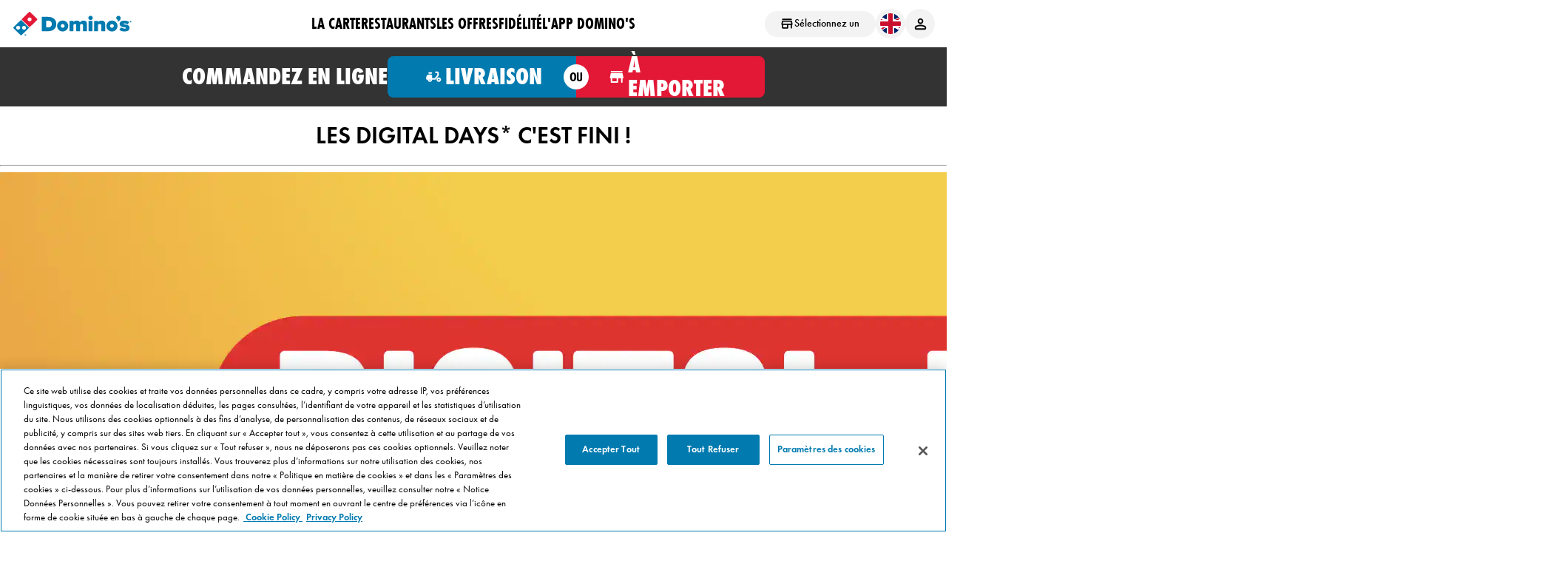

--- FILE ---
content_type: text/html; charset=utf-8
request_url: https://www.dominos.fr/nos-offres/digital-days
body_size: 70048
content:



<html lang="fr">
	<head><script type="text/javascript">window.NREUM||(NREUM={});NREUM.info = {"beacon":"bam.nr-data.net","errorBeacon":"bam.nr-data.net","licenseKey":"eaffe14b89","applicationID":"949144438","transactionName":"NgRSYEUCXURQUE1eVg9OfWJ0TGFSQkNWWUoIF1V4VhpcQkUca1JKEQ5eR14VVntQSlZCTU4aXVtTBl9K","queueTime":0,"applicationTime":470,"agent":"","atts":""}</script><script type="text/javascript">(window.NREUM||(NREUM={})).init={privacy:{cookies_enabled:true},ajax:{deny_list:["bam.nr-data.net"]},feature_flags:["soft_nav"],distributed_tracing:{enabled:true}};(window.NREUM||(NREUM={})).loader_config={agentID:"1120435724",accountID:"2272623",trustKey:"3692316",xpid:"VgQAU1BRCxAJUFhTAwUDVVw=",licenseKey:"eaffe14b89",applicationID:"949144438",browserID:"1120435724"};;/*! For license information please see nr-loader-spa-1.308.0.min.js.LICENSE.txt */
(()=>{var e,t,r={384:(e,t,r)=>{"use strict";r.d(t,{NT:()=>a,US:()=>u,Zm:()=>o,bQ:()=>d,dV:()=>c,pV:()=>l});var n=r(6154),i=r(1863),s=r(1910);const a={beacon:"bam.nr-data.net",errorBeacon:"bam.nr-data.net"};function o(){return n.gm.NREUM||(n.gm.NREUM={}),void 0===n.gm.newrelic&&(n.gm.newrelic=n.gm.NREUM),n.gm.NREUM}function c(){let e=o();return e.o||(e.o={ST:n.gm.setTimeout,SI:n.gm.setImmediate||n.gm.setInterval,CT:n.gm.clearTimeout,XHR:n.gm.XMLHttpRequest,REQ:n.gm.Request,EV:n.gm.Event,PR:n.gm.Promise,MO:n.gm.MutationObserver,FETCH:n.gm.fetch,WS:n.gm.WebSocket},(0,s.i)(...Object.values(e.o))),e}function d(e,t){let r=o();r.initializedAgents??={},t.initializedAt={ms:(0,i.t)(),date:new Date},r.initializedAgents[e]=t}function u(e,t){o()[e]=t}function l(){return function(){let e=o();const t=e.info||{};e.info={beacon:a.beacon,errorBeacon:a.errorBeacon,...t}}(),function(){let e=o();const t=e.init||{};e.init={...t}}(),c(),function(){let e=o();const t=e.loader_config||{};e.loader_config={...t}}(),o()}},782:(e,t,r)=>{"use strict";r.d(t,{T:()=>n});const n=r(860).K7.pageViewTiming},860:(e,t,r)=>{"use strict";r.d(t,{$J:()=>u,K7:()=>c,P3:()=>d,XX:()=>i,Yy:()=>o,df:()=>s,qY:()=>n,v4:()=>a});const n="events",i="jserrors",s="browser/blobs",a="rum",o="browser/logs",c={ajax:"ajax",genericEvents:"generic_events",jserrors:i,logging:"logging",metrics:"metrics",pageAction:"page_action",pageViewEvent:"page_view_event",pageViewTiming:"page_view_timing",sessionReplay:"session_replay",sessionTrace:"session_trace",softNav:"soft_navigations",spa:"spa"},d={[c.pageViewEvent]:1,[c.pageViewTiming]:2,[c.metrics]:3,[c.jserrors]:4,[c.spa]:5,[c.ajax]:6,[c.sessionTrace]:7,[c.softNav]:8,[c.sessionReplay]:9,[c.logging]:10,[c.genericEvents]:11},u={[c.pageViewEvent]:a,[c.pageViewTiming]:n,[c.ajax]:n,[c.spa]:n,[c.softNav]:n,[c.metrics]:i,[c.jserrors]:i,[c.sessionTrace]:s,[c.sessionReplay]:s,[c.logging]:o,[c.genericEvents]:"ins"}},944:(e,t,r)=>{"use strict";r.d(t,{R:()=>i});var n=r(3241);function i(e,t){"function"==typeof console.debug&&(console.debug("New Relic Warning: https://github.com/newrelic/newrelic-browser-agent/blob/main/docs/warning-codes.md#".concat(e),t),(0,n.W)({agentIdentifier:null,drained:null,type:"data",name:"warn",feature:"warn",data:{code:e,secondary:t}}))}},993:(e,t,r)=>{"use strict";r.d(t,{A$:()=>s,ET:()=>a,TZ:()=>o,p_:()=>i});var n=r(860);const i={ERROR:"ERROR",WARN:"WARN",INFO:"INFO",DEBUG:"DEBUG",TRACE:"TRACE"},s={OFF:0,ERROR:1,WARN:2,INFO:3,DEBUG:4,TRACE:5},a="log",o=n.K7.logging},1541:(e,t,r)=>{"use strict";r.d(t,{U:()=>i,f:()=>n});const n={MFE:"MFE",BA:"BA"};function i(e,t){if(2!==t?.harvestEndpointVersion)return{};const r=t.agentRef.runtime.appMetadata.agents[0].entityGuid;return e?{"source.id":e.id,"source.name":e.name,"source.type":e.type,"parent.id":e.parent?.id||r,"parent.type":e.parent?.type||n.BA}:{"entity.guid":r,appId:t.agentRef.info.applicationID}}},1687:(e,t,r)=>{"use strict";r.d(t,{Ak:()=>d,Ze:()=>h,x3:()=>u});var n=r(3241),i=r(7836),s=r(3606),a=r(860),o=r(2646);const c={};function d(e,t){const r={staged:!1,priority:a.P3[t]||0};l(e),c[e].get(t)||c[e].set(t,r)}function u(e,t){e&&c[e]&&(c[e].get(t)&&c[e].delete(t),p(e,t,!1),c[e].size&&f(e))}function l(e){if(!e)throw new Error("agentIdentifier required");c[e]||(c[e]=new Map)}function h(e="",t="feature",r=!1){if(l(e),!e||!c[e].get(t)||r)return p(e,t);c[e].get(t).staged=!0,f(e)}function f(e){const t=Array.from(c[e]);t.every(([e,t])=>t.staged)&&(t.sort((e,t)=>e[1].priority-t[1].priority),t.forEach(([t])=>{c[e].delete(t),p(e,t)}))}function p(e,t,r=!0){const a=e?i.ee.get(e):i.ee,c=s.i.handlers;if(!a.aborted&&a.backlog&&c){if((0,n.W)({agentIdentifier:e,type:"lifecycle",name:"drain",feature:t}),r){const e=a.backlog[t],r=c[t];if(r){for(let t=0;e&&t<e.length;++t)g(e[t],r);Object.entries(r).forEach(([e,t])=>{Object.values(t||{}).forEach(t=>{t[0]?.on&&t[0]?.context()instanceof o.y&&t[0].on(e,t[1])})})}}a.isolatedBacklog||delete c[t],a.backlog[t]=null,a.emit("drain-"+t,[])}}function g(e,t){var r=e[1];Object.values(t[r]||{}).forEach(t=>{var r=e[0];if(t[0]===r){var n=t[1],i=e[3],s=e[2];n.apply(i,s)}})}},1738:(e,t,r)=>{"use strict";r.d(t,{U:()=>f,Y:()=>h});var n=r(3241),i=r(9908),s=r(1863),a=r(944),o=r(5701),c=r(3969),d=r(8362),u=r(860),l=r(4261);function h(e,t,r,s){const h=s||r;!h||h[e]&&h[e]!==d.d.prototype[e]||(h[e]=function(){(0,i.p)(c.xV,["API/"+e+"/called"],void 0,u.K7.metrics,r.ee),(0,n.W)({agentIdentifier:r.agentIdentifier,drained:!!o.B?.[r.agentIdentifier],type:"data",name:"api",feature:l.Pl+e,data:{}});try{return t.apply(this,arguments)}catch(e){(0,a.R)(23,e)}})}function f(e,t,r,n,a){const o=e.info;null===r?delete o.jsAttributes[t]:o.jsAttributes[t]=r,(a||null===r)&&(0,i.p)(l.Pl+n,[(0,s.t)(),t,r],void 0,"session",e.ee)}},1741:(e,t,r)=>{"use strict";r.d(t,{W:()=>s});var n=r(944),i=r(4261);class s{#e(e,...t){if(this[e]!==s.prototype[e])return this[e](...t);(0,n.R)(35,e)}addPageAction(e,t){return this.#e(i.hG,e,t)}register(e){return this.#e(i.eY,e)}recordCustomEvent(e,t){return this.#e(i.fF,e,t)}setPageViewName(e,t){return this.#e(i.Fw,e,t)}setCustomAttribute(e,t,r){return this.#e(i.cD,e,t,r)}noticeError(e,t){return this.#e(i.o5,e,t)}setUserId(e,t=!1){return this.#e(i.Dl,e,t)}setApplicationVersion(e){return this.#e(i.nb,e)}setErrorHandler(e){return this.#e(i.bt,e)}addRelease(e,t){return this.#e(i.k6,e,t)}log(e,t){return this.#e(i.$9,e,t)}start(){return this.#e(i.d3)}finished(e){return this.#e(i.BL,e)}recordReplay(){return this.#e(i.CH)}pauseReplay(){return this.#e(i.Tb)}addToTrace(e){return this.#e(i.U2,e)}setCurrentRouteName(e){return this.#e(i.PA,e)}interaction(e){return this.#e(i.dT,e)}wrapLogger(e,t,r){return this.#e(i.Wb,e,t,r)}measure(e,t){return this.#e(i.V1,e,t)}consent(e){return this.#e(i.Pv,e)}}},1863:(e,t,r)=>{"use strict";function n(){return Math.floor(performance.now())}r.d(t,{t:()=>n})},1910:(e,t,r)=>{"use strict";r.d(t,{i:()=>s});var n=r(944);const i=new Map;function s(...e){return e.every(e=>{if(i.has(e))return i.get(e);const t="function"==typeof e?e.toString():"",r=t.includes("[native code]"),s=t.includes("nrWrapper");return r||s||(0,n.R)(64,e?.name||t),i.set(e,r),r})}},2555:(e,t,r)=>{"use strict";r.d(t,{D:()=>o,f:()=>a});var n=r(384),i=r(8122);const s={beacon:n.NT.beacon,errorBeacon:n.NT.errorBeacon,licenseKey:void 0,applicationID:void 0,sa:void 0,queueTime:void 0,applicationTime:void 0,ttGuid:void 0,user:void 0,account:void 0,product:void 0,extra:void 0,jsAttributes:{},userAttributes:void 0,atts:void 0,transactionName:void 0,tNamePlain:void 0};function a(e){try{return!!e.licenseKey&&!!e.errorBeacon&&!!e.applicationID}catch(e){return!1}}const o=e=>(0,i.a)(e,s)},2614:(e,t,r)=>{"use strict";r.d(t,{BB:()=>a,H3:()=>n,g:()=>d,iL:()=>c,tS:()=>o,uh:()=>i,wk:()=>s});const n="NRBA",i="SESSION",s=144e5,a=18e5,o={STARTED:"session-started",PAUSE:"session-pause",RESET:"session-reset",RESUME:"session-resume",UPDATE:"session-update"},c={SAME_TAB:"same-tab",CROSS_TAB:"cross-tab"},d={OFF:0,FULL:1,ERROR:2}},2646:(e,t,r)=>{"use strict";r.d(t,{y:()=>n});class n{constructor(e){this.contextId=e}}},2843:(e,t,r)=>{"use strict";r.d(t,{G:()=>s,u:()=>i});var n=r(3878);function i(e,t=!1,r,i){(0,n.DD)("visibilitychange",function(){if(t)return void("hidden"===document.visibilityState&&e());e(document.visibilityState)},r,i)}function s(e,t,r){(0,n.sp)("pagehide",e,t,r)}},3241:(e,t,r)=>{"use strict";r.d(t,{W:()=>s});var n=r(6154);const i="newrelic";function s(e={}){try{n.gm.dispatchEvent(new CustomEvent(i,{detail:e}))}catch(e){}}},3304:(e,t,r)=>{"use strict";r.d(t,{A:()=>s});var n=r(7836);const i=()=>{const e=new WeakSet;return(t,r)=>{if("object"==typeof r&&null!==r){if(e.has(r))return;e.add(r)}return r}};function s(e){try{return JSON.stringify(e,i())??""}catch(e){try{n.ee.emit("internal-error",[e])}catch(e){}return""}}},3333:(e,t,r)=>{"use strict";r.d(t,{$v:()=>u,TZ:()=>n,Xh:()=>c,Zp:()=>i,kd:()=>d,mq:()=>o,nf:()=>a,qN:()=>s});const n=r(860).K7.genericEvents,i=["auxclick","click","copy","keydown","paste","scrollend"],s=["focus","blur"],a=4,o=1e3,c=2e3,d=["PageAction","UserAction","BrowserPerformance"],u={RESOURCES:"experimental.resources",REGISTER:"register"}},3434:(e,t,r)=>{"use strict";r.d(t,{Jt:()=>s,YM:()=>d});var n=r(7836),i=r(5607);const s="nr@original:".concat(i.W),a=50;var o=Object.prototype.hasOwnProperty,c=!1;function d(e,t){return e||(e=n.ee),r.inPlace=function(e,t,n,i,s){n||(n="");const a="-"===n.charAt(0);for(let o=0;o<t.length;o++){const c=t[o],d=e[c];l(d)||(e[c]=r(d,a?c+n:n,i,c,s))}},r.flag=s,r;function r(t,r,n,c,d){return l(t)?t:(r||(r=""),nrWrapper[s]=t,function(e,t,r){if(Object.defineProperty&&Object.keys)try{return Object.keys(e).forEach(function(r){Object.defineProperty(t,r,{get:function(){return e[r]},set:function(t){return e[r]=t,t}})}),t}catch(e){u([e],r)}for(var n in e)o.call(e,n)&&(t[n]=e[n])}(t,nrWrapper,e),nrWrapper);function nrWrapper(){var s,o,l,h;let f;try{o=this,s=[...arguments],l="function"==typeof n?n(s,o):n||{}}catch(t){u([t,"",[s,o,c],l],e)}i(r+"start",[s,o,c],l,d);const p=performance.now();let g;try{return h=t.apply(o,s),g=performance.now(),h}catch(e){throw g=performance.now(),i(r+"err",[s,o,e],l,d),f=e,f}finally{const e=g-p,t={start:p,end:g,duration:e,isLongTask:e>=a,methodName:c,thrownError:f};t.isLongTask&&i("long-task",[t,o],l,d),i(r+"end",[s,o,h],l,d)}}}function i(r,n,i,s){if(!c||t){var a=c;c=!0;try{e.emit(r,n,i,t,s)}catch(t){u([t,r,n,i],e)}c=a}}}function u(e,t){t||(t=n.ee);try{t.emit("internal-error",e)}catch(e){}}function l(e){return!(e&&"function"==typeof e&&e.apply&&!e[s])}},3606:(e,t,r)=>{"use strict";r.d(t,{i:()=>s});var n=r(9908);s.on=a;var i=s.handlers={};function s(e,t,r,s){a(s||n.d,i,e,t,r)}function a(e,t,r,i,s){s||(s="feature"),e||(e=n.d);var a=t[s]=t[s]||{};(a[r]=a[r]||[]).push([e,i])}},3738:(e,t,r)=>{"use strict";r.d(t,{He:()=>i,Kp:()=>o,Lc:()=>d,Rz:()=>u,TZ:()=>n,bD:()=>s,d3:()=>a,jx:()=>l,sl:()=>h,uP:()=>c});const n=r(860).K7.sessionTrace,i="bstResource",s="resource",a="-start",o="-end",c="fn"+a,d="fn"+o,u="pushState",l=1e3,h=3e4},3785:(e,t,r)=>{"use strict";r.d(t,{R:()=>c,b:()=>d});var n=r(9908),i=r(1863),s=r(860),a=r(3969),o=r(993);function c(e,t,r={},c=o.p_.INFO,d=!0,u,l=(0,i.t)()){(0,n.p)(a.xV,["API/logging/".concat(c.toLowerCase(),"/called")],void 0,s.K7.metrics,e),(0,n.p)(o.ET,[l,t,r,c,d,u],void 0,s.K7.logging,e)}function d(e){return"string"==typeof e&&Object.values(o.p_).some(t=>t===e.toUpperCase().trim())}},3878:(e,t,r)=>{"use strict";function n(e,t){return{capture:e,passive:!1,signal:t}}function i(e,t,r=!1,i){window.addEventListener(e,t,n(r,i))}function s(e,t,r=!1,i){document.addEventListener(e,t,n(r,i))}r.d(t,{DD:()=>s,jT:()=>n,sp:()=>i})},3962:(e,t,r)=>{"use strict";r.d(t,{AM:()=>a,O2:()=>l,OV:()=>s,Qu:()=>h,TZ:()=>c,ih:()=>f,pP:()=>o,t1:()=>u,tC:()=>i,wD:()=>d});var n=r(860);const i=["click","keydown","submit"],s="popstate",a="api",o="initialPageLoad",c=n.K7.softNav,d=5e3,u=500,l={INITIAL_PAGE_LOAD:"",ROUTE_CHANGE:1,UNSPECIFIED:2},h={INTERACTION:1,AJAX:2,CUSTOM_END:3,CUSTOM_TRACER:4},f={IP:"in progress",PF:"pending finish",FIN:"finished",CAN:"cancelled"}},3969:(e,t,r)=>{"use strict";r.d(t,{TZ:()=>n,XG:()=>o,rs:()=>i,xV:()=>a,z_:()=>s});const n=r(860).K7.metrics,i="sm",s="cm",a="storeSupportabilityMetrics",o="storeEventMetrics"},4234:(e,t,r)=>{"use strict";r.d(t,{W:()=>s});var n=r(7836),i=r(1687);class s{constructor(e,t){this.agentIdentifier=e,this.ee=n.ee.get(e),this.featureName=t,this.blocked=!1}deregisterDrain(){(0,i.x3)(this.agentIdentifier,this.featureName)}}},4261:(e,t,r)=>{"use strict";r.d(t,{$9:()=>u,BL:()=>c,CH:()=>p,Dl:()=>R,Fw:()=>w,PA:()=>v,Pl:()=>n,Pv:()=>A,Tb:()=>h,U2:()=>a,V1:()=>E,Wb:()=>T,bt:()=>y,cD:()=>b,d3:()=>x,dT:()=>d,eY:()=>g,fF:()=>f,hG:()=>s,hw:()=>i,k6:()=>o,nb:()=>m,o5:()=>l});const n="api-",i=n+"ixn-",s="addPageAction",a="addToTrace",o="addRelease",c="finished",d="interaction",u="log",l="noticeError",h="pauseReplay",f="recordCustomEvent",p="recordReplay",g="register",m="setApplicationVersion",v="setCurrentRouteName",b="setCustomAttribute",y="setErrorHandler",w="setPageViewName",R="setUserId",x="start",T="wrapLogger",E="measure",A="consent"},5205:(e,t,r)=>{"use strict";r.d(t,{j:()=>S});var n=r(384),i=r(1741);var s=r(2555),a=r(3333);const o=e=>{if(!e||"string"!=typeof e)return!1;try{document.createDocumentFragment().querySelector(e)}catch{return!1}return!0};var c=r(2614),d=r(944),u=r(8122);const l="[data-nr-mask]",h=e=>(0,u.a)(e,(()=>{const e={feature_flags:[],experimental:{allow_registered_children:!1,resources:!1},mask_selector:"*",block_selector:"[data-nr-block]",mask_input_options:{color:!1,date:!1,"datetime-local":!1,email:!1,month:!1,number:!1,range:!1,search:!1,tel:!1,text:!1,time:!1,url:!1,week:!1,textarea:!1,select:!1,password:!0}};return{ajax:{deny_list:void 0,block_internal:!0,enabled:!0,autoStart:!0},api:{get allow_registered_children(){return e.feature_flags.includes(a.$v.REGISTER)||e.experimental.allow_registered_children},set allow_registered_children(t){e.experimental.allow_registered_children=t},duplicate_registered_data:!1},browser_consent_mode:{enabled:!1},distributed_tracing:{enabled:void 0,exclude_newrelic_header:void 0,cors_use_newrelic_header:void 0,cors_use_tracecontext_headers:void 0,allowed_origins:void 0},get feature_flags(){return e.feature_flags},set feature_flags(t){e.feature_flags=t},generic_events:{enabled:!0,autoStart:!0},harvest:{interval:30},jserrors:{enabled:!0,autoStart:!0},logging:{enabled:!0,autoStart:!0},metrics:{enabled:!0,autoStart:!0},obfuscate:void 0,page_action:{enabled:!0},page_view_event:{enabled:!0,autoStart:!0},page_view_timing:{enabled:!0,autoStart:!0},performance:{capture_marks:!1,capture_measures:!1,capture_detail:!0,resources:{get enabled(){return e.feature_flags.includes(a.$v.RESOURCES)||e.experimental.resources},set enabled(t){e.experimental.resources=t},asset_types:[],first_party_domains:[],ignore_newrelic:!0}},privacy:{cookies_enabled:!0},proxy:{assets:void 0,beacon:void 0},session:{expiresMs:c.wk,inactiveMs:c.BB},session_replay:{autoStart:!0,enabled:!1,preload:!1,sampling_rate:10,error_sampling_rate:100,collect_fonts:!1,inline_images:!1,fix_stylesheets:!0,mask_all_inputs:!0,get mask_text_selector(){return e.mask_selector},set mask_text_selector(t){o(t)?e.mask_selector="".concat(t,",").concat(l):""===t||null===t?e.mask_selector=l:(0,d.R)(5,t)},get block_class(){return"nr-block"},get ignore_class(){return"nr-ignore"},get mask_text_class(){return"nr-mask"},get block_selector(){return e.block_selector},set block_selector(t){o(t)?e.block_selector+=",".concat(t):""!==t&&(0,d.R)(6,t)},get mask_input_options(){return e.mask_input_options},set mask_input_options(t){t&&"object"==typeof t?e.mask_input_options={...t,password:!0}:(0,d.R)(7,t)}},session_trace:{enabled:!0,autoStart:!0},soft_navigations:{enabled:!0,autoStart:!0},spa:{enabled:!0,autoStart:!0},ssl:void 0,user_actions:{enabled:!0,elementAttributes:["id","className","tagName","type"]}}})());var f=r(6154),p=r(9324);let g=0;const m={buildEnv:p.F3,distMethod:p.Xs,version:p.xv,originTime:f.WN},v={consented:!1},b={appMetadata:{},get consented(){return this.session?.state?.consent||v.consented},set consented(e){v.consented=e},customTransaction:void 0,denyList:void 0,disabled:!1,harvester:void 0,isolatedBacklog:!1,isRecording:!1,loaderType:void 0,maxBytes:3e4,obfuscator:void 0,onerror:void 0,ptid:void 0,releaseIds:{},session:void 0,timeKeeper:void 0,registeredEntities:[],jsAttributesMetadata:{bytes:0},get harvestCount(){return++g}},y=e=>{const t=(0,u.a)(e,b),r=Object.keys(m).reduce((e,t)=>(e[t]={value:m[t],writable:!1,configurable:!0,enumerable:!0},e),{});return Object.defineProperties(t,r)};var w=r(5701);const R=e=>{const t=e.startsWith("http");e+="/",r.p=t?e:"https://"+e};var x=r(7836),T=r(3241);const E={accountID:void 0,trustKey:void 0,agentID:void 0,licenseKey:void 0,applicationID:void 0,xpid:void 0},A=e=>(0,u.a)(e,E),_=new Set;function S(e,t={},r,a){let{init:o,info:c,loader_config:d,runtime:u={},exposed:l=!0}=t;if(!c){const e=(0,n.pV)();o=e.init,c=e.info,d=e.loader_config}e.init=h(o||{}),e.loader_config=A(d||{}),c.jsAttributes??={},f.bv&&(c.jsAttributes.isWorker=!0),e.info=(0,s.D)(c);const p=e.init,g=[c.beacon,c.errorBeacon];_.has(e.agentIdentifier)||(p.proxy.assets&&(R(p.proxy.assets),g.push(p.proxy.assets)),p.proxy.beacon&&g.push(p.proxy.beacon),e.beacons=[...g],function(e){const t=(0,n.pV)();Object.getOwnPropertyNames(i.W.prototype).forEach(r=>{const n=i.W.prototype[r];if("function"!=typeof n||"constructor"===n)return;let s=t[r];e[r]&&!1!==e.exposed&&"micro-agent"!==e.runtime?.loaderType&&(t[r]=(...t)=>{const n=e[r](...t);return s?s(...t):n})})}(e),(0,n.US)("activatedFeatures",w.B)),u.denyList=[...p.ajax.deny_list||[],...p.ajax.block_internal?g:[]],u.ptid=e.agentIdentifier,u.loaderType=r,e.runtime=y(u),_.has(e.agentIdentifier)||(e.ee=x.ee.get(e.agentIdentifier),e.exposed=l,(0,T.W)({agentIdentifier:e.agentIdentifier,drained:!!w.B?.[e.agentIdentifier],type:"lifecycle",name:"initialize",feature:void 0,data:e.config})),_.add(e.agentIdentifier)}},5270:(e,t,r)=>{"use strict";r.d(t,{Aw:()=>a,SR:()=>s,rF:()=>o});var n=r(384),i=r(7767);function s(e){return!!(0,n.dV)().o.MO&&(0,i.V)(e)&&!0===e?.session_trace.enabled}function a(e){return!0===e?.session_replay.preload&&s(e)}function o(e,t){try{if("string"==typeof t?.type){if("password"===t.type.toLowerCase())return"*".repeat(e?.length||0);if(void 0!==t?.dataset?.nrUnmask||t?.classList?.contains("nr-unmask"))return e}}catch(e){}return"string"==typeof e?e.replace(/[\S]/g,"*"):"*".repeat(e?.length||0)}},5289:(e,t,r)=>{"use strict";r.d(t,{GG:()=>a,Qr:()=>c,sB:()=>o});var n=r(3878),i=r(6389);function s(){return"undefined"==typeof document||"complete"===document.readyState}function a(e,t){if(s())return e();const r=(0,i.J)(e),a=setInterval(()=>{s()&&(clearInterval(a),r())},500);(0,n.sp)("load",r,t)}function o(e){if(s())return e();(0,n.DD)("DOMContentLoaded",e)}function c(e){if(s())return e();(0,n.sp)("popstate",e)}},5607:(e,t,r)=>{"use strict";r.d(t,{W:()=>n});const n=(0,r(9566).bz)()},5701:(e,t,r)=>{"use strict";r.d(t,{B:()=>s,t:()=>a});var n=r(3241);const i=new Set,s={};function a(e,t){const r=t.agentIdentifier;s[r]??={},e&&"object"==typeof e&&(i.has(r)||(t.ee.emit("rumresp",[e]),s[r]=e,i.add(r),(0,n.W)({agentIdentifier:r,loaded:!0,drained:!0,type:"lifecycle",name:"load",feature:void 0,data:e})))}},6154:(e,t,r)=>{"use strict";r.d(t,{OF:()=>d,RI:()=>i,WN:()=>h,bv:()=>s,eN:()=>f,gm:()=>a,lR:()=>l,m:()=>c,mw:()=>o,sb:()=>u});var n=r(1863);const i="undefined"!=typeof window&&!!window.document,s="undefined"!=typeof WorkerGlobalScope&&("undefined"!=typeof self&&self instanceof WorkerGlobalScope&&self.navigator instanceof WorkerNavigator||"undefined"!=typeof globalThis&&globalThis instanceof WorkerGlobalScope&&globalThis.navigator instanceof WorkerNavigator),a=i?window:"undefined"!=typeof WorkerGlobalScope&&("undefined"!=typeof self&&self instanceof WorkerGlobalScope&&self||"undefined"!=typeof globalThis&&globalThis instanceof WorkerGlobalScope&&globalThis),o=Boolean("hidden"===a?.document?.visibilityState),c=""+a?.location,d=/iPad|iPhone|iPod/.test(a.navigator?.userAgent),u=d&&"undefined"==typeof SharedWorker,l=(()=>{const e=a.navigator?.userAgent?.match(/Firefox[/\s](\d+\.\d+)/);return Array.isArray(e)&&e.length>=2?+e[1]:0})(),h=Date.now()-(0,n.t)(),f=()=>"undefined"!=typeof PerformanceNavigationTiming&&a?.performance?.getEntriesByType("navigation")?.[0]?.responseStart},6344:(e,t,r)=>{"use strict";r.d(t,{BB:()=>u,Qb:()=>l,TZ:()=>i,Ug:()=>a,Vh:()=>s,_s:()=>o,bc:()=>d,yP:()=>c});var n=r(2614);const i=r(860).K7.sessionReplay,s="errorDuringReplay",a=.12,o={DomContentLoaded:0,Load:1,FullSnapshot:2,IncrementalSnapshot:3,Meta:4,Custom:5},c={[n.g.ERROR]:15e3,[n.g.FULL]:3e5,[n.g.OFF]:0},d={RESET:{message:"Session was reset",sm:"Reset"},IMPORT:{message:"Recorder failed to import",sm:"Import"},TOO_MANY:{message:"429: Too Many Requests",sm:"Too-Many"},TOO_BIG:{message:"Payload was too large",sm:"Too-Big"},CROSS_TAB:{message:"Session Entity was set to OFF on another tab",sm:"Cross-Tab"},ENTITLEMENTS:{message:"Session Replay is not allowed and will not be started",sm:"Entitlement"}},u=5e3,l={API:"api",RESUME:"resume",SWITCH_TO_FULL:"switchToFull",INITIALIZE:"initialize",PRELOAD:"preload"}},6389:(e,t,r)=>{"use strict";function n(e,t=500,r={}){const n=r?.leading||!1;let i;return(...r)=>{n&&void 0===i&&(e.apply(this,r),i=setTimeout(()=>{i=clearTimeout(i)},t)),n||(clearTimeout(i),i=setTimeout(()=>{e.apply(this,r)},t))}}function i(e){let t=!1;return(...r)=>{t||(t=!0,e.apply(this,r))}}r.d(t,{J:()=>i,s:()=>n})},6630:(e,t,r)=>{"use strict";r.d(t,{T:()=>n});const n=r(860).K7.pageViewEvent},6774:(e,t,r)=>{"use strict";r.d(t,{T:()=>n});const n=r(860).K7.jserrors},7295:(e,t,r)=>{"use strict";r.d(t,{Xv:()=>a,gX:()=>i,iW:()=>s});var n=[];function i(e){if(!e||s(e))return!1;if(0===n.length)return!0;if("*"===n[0].hostname)return!1;for(var t=0;t<n.length;t++){var r=n[t];if(r.hostname.test(e.hostname)&&r.pathname.test(e.pathname))return!1}return!0}function s(e){return void 0===e.hostname}function a(e){if(n=[],e&&e.length)for(var t=0;t<e.length;t++){let r=e[t];if(!r)continue;if("*"===r)return void(n=[{hostname:"*"}]);0===r.indexOf("http://")?r=r.substring(7):0===r.indexOf("https://")&&(r=r.substring(8));const i=r.indexOf("/");let s,a;i>0?(s=r.substring(0,i),a=r.substring(i)):(s=r,a="*");let[c]=s.split(":");n.push({hostname:o(c),pathname:o(a,!0)})}}function o(e,t=!1){const r=e.replace(/[.+?^${}()|[\]\\]/g,e=>"\\"+e).replace(/\*/g,".*?");return new RegExp((t?"^":"")+r+"$")}},7485:(e,t,r)=>{"use strict";r.d(t,{D:()=>i});var n=r(6154);function i(e){if(0===(e||"").indexOf("data:"))return{protocol:"data"};try{const t=new URL(e,location.href),r={port:t.port,hostname:t.hostname,pathname:t.pathname,search:t.search,protocol:t.protocol.slice(0,t.protocol.indexOf(":")),sameOrigin:t.protocol===n.gm?.location?.protocol&&t.host===n.gm?.location?.host};return r.port&&""!==r.port||("http:"===t.protocol&&(r.port="80"),"https:"===t.protocol&&(r.port="443")),r.pathname&&""!==r.pathname?r.pathname.startsWith("/")||(r.pathname="/".concat(r.pathname)):r.pathname="/",r}catch(e){return{}}}},7699:(e,t,r)=>{"use strict";r.d(t,{It:()=>s,KC:()=>o,No:()=>i,qh:()=>a});var n=r(860);const i=16e3,s=1e6,a="SESSION_ERROR",o={[n.K7.logging]:!0,[n.K7.genericEvents]:!1,[n.K7.jserrors]:!1,[n.K7.ajax]:!1}},7767:(e,t,r)=>{"use strict";r.d(t,{V:()=>i});var n=r(6154);const i=e=>n.RI&&!0===e?.privacy.cookies_enabled},7836:(e,t,r)=>{"use strict";r.d(t,{P:()=>o,ee:()=>c});var n=r(384),i=r(8990),s=r(2646),a=r(5607);const o="nr@context:".concat(a.W),c=function e(t,r){var n={},a={},u={},l=!1;try{l=16===r.length&&d.initializedAgents?.[r]?.runtime.isolatedBacklog}catch(e){}var h={on:p,addEventListener:p,removeEventListener:function(e,t){var r=n[e];if(!r)return;for(var i=0;i<r.length;i++)r[i]===t&&r.splice(i,1)},emit:function(e,r,n,i,s){!1!==s&&(s=!0);if(c.aborted&&!i)return;t&&s&&t.emit(e,r,n);var o=f(n);g(e).forEach(e=>{e.apply(o,r)});var d=v()[a[e]];d&&d.push([h,e,r,o]);return o},get:m,listeners:g,context:f,buffer:function(e,t){const r=v();if(t=t||"feature",h.aborted)return;Object.entries(e||{}).forEach(([e,n])=>{a[n]=t,t in r||(r[t]=[])})},abort:function(){h._aborted=!0,Object.keys(h.backlog).forEach(e=>{delete h.backlog[e]})},isBuffering:function(e){return!!v()[a[e]]},debugId:r,backlog:l?{}:t&&"object"==typeof t.backlog?t.backlog:{},isolatedBacklog:l};return Object.defineProperty(h,"aborted",{get:()=>{let e=h._aborted||!1;return e||(t&&(e=t.aborted),e)}}),h;function f(e){return e&&e instanceof s.y?e:e?(0,i.I)(e,o,()=>new s.y(o)):new s.y(o)}function p(e,t){n[e]=g(e).concat(t)}function g(e){return n[e]||[]}function m(t){return u[t]=u[t]||e(h,t)}function v(){return h.backlog}}(void 0,"globalEE"),d=(0,n.Zm)();d.ee||(d.ee=c)},8122:(e,t,r)=>{"use strict";r.d(t,{a:()=>i});var n=r(944);function i(e,t){try{if(!e||"object"!=typeof e)return(0,n.R)(3);if(!t||"object"!=typeof t)return(0,n.R)(4);const r=Object.create(Object.getPrototypeOf(t),Object.getOwnPropertyDescriptors(t)),s=0===Object.keys(r).length?e:r;for(let a in s)if(void 0!==e[a])try{if(null===e[a]){r[a]=null;continue}Array.isArray(e[a])&&Array.isArray(t[a])?r[a]=Array.from(new Set([...e[a],...t[a]])):"object"==typeof e[a]&&"object"==typeof t[a]?r[a]=i(e[a],t[a]):r[a]=e[a]}catch(e){r[a]||(0,n.R)(1,e)}return r}catch(e){(0,n.R)(2,e)}}},8139:(e,t,r)=>{"use strict";r.d(t,{u:()=>h});var n=r(7836),i=r(3434),s=r(8990),a=r(6154);const o={},c=a.gm.XMLHttpRequest,d="addEventListener",u="removeEventListener",l="nr@wrapped:".concat(n.P);function h(e){var t=function(e){return(e||n.ee).get("events")}(e);if(o[t.debugId]++)return t;o[t.debugId]=1;var r=(0,i.YM)(t,!0);function h(e){r.inPlace(e,[d,u],"-",p)}function p(e,t){return e[1]}return"getPrototypeOf"in Object&&(a.RI&&f(document,h),c&&f(c.prototype,h),f(a.gm,h)),t.on(d+"-start",function(e,t){var n=e[1];if(null!==n&&("function"==typeof n||"object"==typeof n)&&"newrelic"!==e[0]){var i=(0,s.I)(n,l,function(){var e={object:function(){if("function"!=typeof n.handleEvent)return;return n.handleEvent.apply(n,arguments)},function:n}[typeof n];return e?r(e,"fn-",null,e.name||"anonymous"):n});this.wrapped=e[1]=i}}),t.on(u+"-start",function(e){e[1]=this.wrapped||e[1]}),t}function f(e,t,...r){let n=e;for(;"object"==typeof n&&!Object.prototype.hasOwnProperty.call(n,d);)n=Object.getPrototypeOf(n);n&&t(n,...r)}},8362:(e,t,r)=>{"use strict";r.d(t,{d:()=>s});var n=r(9566),i=r(1741);class s extends i.W{agentIdentifier=(0,n.LA)(16)}},8374:(e,t,r)=>{r.nc=(()=>{try{return document?.currentScript?.nonce}catch(e){}return""})()},8990:(e,t,r)=>{"use strict";r.d(t,{I:()=>i});var n=Object.prototype.hasOwnProperty;function i(e,t,r){if(n.call(e,t))return e[t];var i=r();if(Object.defineProperty&&Object.keys)try{return Object.defineProperty(e,t,{value:i,writable:!0,enumerable:!1}),i}catch(e){}return e[t]=i,i}},9119:(e,t,r)=>{"use strict";r.d(t,{L:()=>s});var n=/([^?#]*)[^#]*(#[^?]*|$).*/,i=/([^?#]*)().*/;function s(e,t){return e?e.replace(t?n:i,"$1$2"):e}},9300:(e,t,r)=>{"use strict";r.d(t,{T:()=>n});const n=r(860).K7.ajax},9324:(e,t,r)=>{"use strict";r.d(t,{AJ:()=>a,F3:()=>i,Xs:()=>s,Yq:()=>o,xv:()=>n});const n="1.308.0",i="PROD",s="CDN",a="@newrelic/rrweb",o="1.0.1"},9566:(e,t,r)=>{"use strict";r.d(t,{LA:()=>o,ZF:()=>c,bz:()=>a,el:()=>d});var n=r(6154);const i="xxxxxxxx-xxxx-4xxx-yxxx-xxxxxxxxxxxx";function s(e,t){return e?15&e[t]:16*Math.random()|0}function a(){const e=n.gm?.crypto||n.gm?.msCrypto;let t,r=0;return e&&e.getRandomValues&&(t=e.getRandomValues(new Uint8Array(30))),i.split("").map(e=>"x"===e?s(t,r++).toString(16):"y"===e?(3&s()|8).toString(16):e).join("")}function o(e){const t=n.gm?.crypto||n.gm?.msCrypto;let r,i=0;t&&t.getRandomValues&&(r=t.getRandomValues(new Uint8Array(e)));const a=[];for(var o=0;o<e;o++)a.push(s(r,i++).toString(16));return a.join("")}function c(){return o(16)}function d(){return o(32)}},9908:(e,t,r)=>{"use strict";r.d(t,{d:()=>n,p:()=>i});var n=r(7836).ee.get("handle");function i(e,t,r,i,s){s?(s.buffer([e],i),s.emit(e,t,r)):(n.buffer([e],i),n.emit(e,t,r))}}},n={};function i(e){var t=n[e];if(void 0!==t)return t.exports;var s=n[e]={exports:{}};return r[e](s,s.exports,i),s.exports}i.m=r,i.d=(e,t)=>{for(var r in t)i.o(t,r)&&!i.o(e,r)&&Object.defineProperty(e,r,{enumerable:!0,get:t[r]})},i.f={},i.e=e=>Promise.all(Object.keys(i.f).reduce((t,r)=>(i.f[r](e,t),t),[])),i.u=e=>({212:"nr-spa-compressor",249:"nr-spa-recorder",478:"nr-spa"}[e]+"-1.308.0.min.js"),i.o=(e,t)=>Object.prototype.hasOwnProperty.call(e,t),e={},t="NRBA-1.308.0.PROD:",i.l=(r,n,s,a)=>{if(e[r])e[r].push(n);else{var o,c;if(void 0!==s)for(var d=document.getElementsByTagName("script"),u=0;u<d.length;u++){var l=d[u];if(l.getAttribute("src")==r||l.getAttribute("data-webpack")==t+s){o=l;break}}if(!o){c=!0;var h={478:"sha512-RSfSVnmHk59T/uIPbdSE0LPeqcEdF4/+XhfJdBuccH5rYMOEZDhFdtnh6X6nJk7hGpzHd9Ujhsy7lZEz/ORYCQ==",249:"sha512-ehJXhmntm85NSqW4MkhfQqmeKFulra3klDyY0OPDUE+sQ3GokHlPh1pmAzuNy//3j4ac6lzIbmXLvGQBMYmrkg==",212:"sha512-B9h4CR46ndKRgMBcK+j67uSR2RCnJfGefU+A7FrgR/k42ovXy5x/MAVFiSvFxuVeEk/pNLgvYGMp1cBSK/G6Fg=="};(o=document.createElement("script")).charset="utf-8",i.nc&&o.setAttribute("nonce",i.nc),o.setAttribute("data-webpack",t+s),o.src=r,0!==o.src.indexOf(window.location.origin+"/")&&(o.crossOrigin="anonymous"),h[a]&&(o.integrity=h[a])}e[r]=[n];var f=(t,n)=>{o.onerror=o.onload=null,clearTimeout(p);var i=e[r];if(delete e[r],o.parentNode&&o.parentNode.removeChild(o),i&&i.forEach(e=>e(n)),t)return t(n)},p=setTimeout(f.bind(null,void 0,{type:"timeout",target:o}),12e4);o.onerror=f.bind(null,o.onerror),o.onload=f.bind(null,o.onload),c&&document.head.appendChild(o)}},i.r=e=>{"undefined"!=typeof Symbol&&Symbol.toStringTag&&Object.defineProperty(e,Symbol.toStringTag,{value:"Module"}),Object.defineProperty(e,"__esModule",{value:!0})},i.p="https://js-agent.newrelic.com/",(()=>{var e={38:0,788:0};i.f.j=(t,r)=>{var n=i.o(e,t)?e[t]:void 0;if(0!==n)if(n)r.push(n[2]);else{var s=new Promise((r,i)=>n=e[t]=[r,i]);r.push(n[2]=s);var a=i.p+i.u(t),o=new Error;i.l(a,r=>{if(i.o(e,t)&&(0!==(n=e[t])&&(e[t]=void 0),n)){var s=r&&("load"===r.type?"missing":r.type),a=r&&r.target&&r.target.src;o.message="Loading chunk "+t+" failed: ("+s+": "+a+")",o.name="ChunkLoadError",o.type=s,o.request=a,n[1](o)}},"chunk-"+t,t)}};var t=(t,r)=>{var n,s,[a,o,c]=r,d=0;if(a.some(t=>0!==e[t])){for(n in o)i.o(o,n)&&(i.m[n]=o[n]);if(c)c(i)}for(t&&t(r);d<a.length;d++)s=a[d],i.o(e,s)&&e[s]&&e[s][0](),e[s]=0},r=self["webpackChunk:NRBA-1.308.0.PROD"]=self["webpackChunk:NRBA-1.308.0.PROD"]||[];r.forEach(t.bind(null,0)),r.push=t.bind(null,r.push.bind(r))})(),(()=>{"use strict";i(8374);var e=i(8362),t=i(860);const r=Object.values(t.K7);var n=i(5205);var s=i(9908),a=i(1863),o=i(4261),c=i(1738);var d=i(1687),u=i(4234),l=i(5289),h=i(6154),f=i(944),p=i(5270),g=i(7767),m=i(6389),v=i(7699);class b extends u.W{constructor(e,t){super(e.agentIdentifier,t),this.agentRef=e,this.abortHandler=void 0,this.featAggregate=void 0,this.loadedSuccessfully=void 0,this.onAggregateImported=new Promise(e=>{this.loadedSuccessfully=e}),this.deferred=Promise.resolve(),!1===e.init[this.featureName].autoStart?this.deferred=new Promise((t,r)=>{this.ee.on("manual-start-all",(0,m.J)(()=>{(0,d.Ak)(e.agentIdentifier,this.featureName),t()}))}):(0,d.Ak)(e.agentIdentifier,t)}importAggregator(e,t,r={}){if(this.featAggregate)return;const n=async()=>{let n;await this.deferred;try{if((0,g.V)(e.init)){const{setupAgentSession:t}=await i.e(478).then(i.bind(i,8766));n=t(e)}}catch(e){(0,f.R)(20,e),this.ee.emit("internal-error",[e]),(0,s.p)(v.qh,[e],void 0,this.featureName,this.ee)}try{if(!this.#t(this.featureName,n,e.init))return(0,d.Ze)(this.agentIdentifier,this.featureName),void this.loadedSuccessfully(!1);const{Aggregate:i}=await t();this.featAggregate=new i(e,r),e.runtime.harvester.initializedAggregates.push(this.featAggregate),this.loadedSuccessfully(!0)}catch(e){(0,f.R)(34,e),this.abortHandler?.(),(0,d.Ze)(this.agentIdentifier,this.featureName,!0),this.loadedSuccessfully(!1),this.ee&&this.ee.abort()}};h.RI?(0,l.GG)(()=>n(),!0):n()}#t(e,r,n){if(this.blocked)return!1;switch(e){case t.K7.sessionReplay:return(0,p.SR)(n)&&!!r;case t.K7.sessionTrace:return!!r;default:return!0}}}var y=i(6630),w=i(2614),R=i(3241);class x extends b{static featureName=y.T;constructor(e){var t;super(e,y.T),this.setupInspectionEvents(e.agentIdentifier),t=e,(0,c.Y)(o.Fw,function(e,r){"string"==typeof e&&("/"!==e.charAt(0)&&(e="/"+e),t.runtime.customTransaction=(r||"http://custom.transaction")+e,(0,s.p)(o.Pl+o.Fw,[(0,a.t)()],void 0,void 0,t.ee))},t),this.importAggregator(e,()=>i.e(478).then(i.bind(i,2467)))}setupInspectionEvents(e){const t=(t,r)=>{t&&(0,R.W)({agentIdentifier:e,timeStamp:t.timeStamp,loaded:"complete"===t.target.readyState,type:"window",name:r,data:t.target.location+""})};(0,l.sB)(e=>{t(e,"DOMContentLoaded")}),(0,l.GG)(e=>{t(e,"load")}),(0,l.Qr)(e=>{t(e,"navigate")}),this.ee.on(w.tS.UPDATE,(t,r)=>{(0,R.W)({agentIdentifier:e,type:"lifecycle",name:"session",data:r})})}}var T=i(384);class E extends e.d{constructor(e){var t;(super(),h.gm)?(this.features={},(0,T.bQ)(this.agentIdentifier,this),this.desiredFeatures=new Set(e.features||[]),this.desiredFeatures.add(x),(0,n.j)(this,e,e.loaderType||"agent"),t=this,(0,c.Y)(o.cD,function(e,r,n=!1){if("string"==typeof e){if(["string","number","boolean"].includes(typeof r)||null===r)return(0,c.U)(t,e,r,o.cD,n);(0,f.R)(40,typeof r)}else(0,f.R)(39,typeof e)},t),function(e){(0,c.Y)(o.Dl,function(t,r=!1){if("string"!=typeof t&&null!==t)return void(0,f.R)(41,typeof t);const n=e.info.jsAttributes["enduser.id"];r&&null!=n&&n!==t?(0,s.p)(o.Pl+"setUserIdAndResetSession",[t],void 0,"session",e.ee):(0,c.U)(e,"enduser.id",t,o.Dl,!0)},e)}(this),function(e){(0,c.Y)(o.nb,function(t){if("string"==typeof t||null===t)return(0,c.U)(e,"application.version",t,o.nb,!1);(0,f.R)(42,typeof t)},e)}(this),function(e){(0,c.Y)(o.d3,function(){e.ee.emit("manual-start-all")},e)}(this),function(e){(0,c.Y)(o.Pv,function(t=!0){if("boolean"==typeof t){if((0,s.p)(o.Pl+o.Pv,[t],void 0,"session",e.ee),e.runtime.consented=t,t){const t=e.features.page_view_event;t.onAggregateImported.then(e=>{const r=t.featAggregate;e&&!r.sentRum&&r.sendRum()})}}else(0,f.R)(65,typeof t)},e)}(this),this.run()):(0,f.R)(21)}get config(){return{info:this.info,init:this.init,loader_config:this.loader_config,runtime:this.runtime}}get api(){return this}run(){try{const e=function(e){const t={};return r.forEach(r=>{t[r]=!!e[r]?.enabled}),t}(this.init),n=[...this.desiredFeatures];n.sort((e,r)=>t.P3[e.featureName]-t.P3[r.featureName]),n.forEach(r=>{if(!e[r.featureName]&&r.featureName!==t.K7.pageViewEvent)return;if(r.featureName===t.K7.spa)return void(0,f.R)(67);const n=function(e){switch(e){case t.K7.ajax:return[t.K7.jserrors];case t.K7.sessionTrace:return[t.K7.ajax,t.K7.pageViewEvent];case t.K7.sessionReplay:return[t.K7.sessionTrace];case t.K7.pageViewTiming:return[t.K7.pageViewEvent];default:return[]}}(r.featureName).filter(e=>!(e in this.features));n.length>0&&(0,f.R)(36,{targetFeature:r.featureName,missingDependencies:n}),this.features[r.featureName]=new r(this)})}catch(e){(0,f.R)(22,e);for(const e in this.features)this.features[e].abortHandler?.();const t=(0,T.Zm)();delete t.initializedAgents[this.agentIdentifier]?.features,delete this.sharedAggregator;return t.ee.get(this.agentIdentifier).abort(),!1}}}var A=i(2843),_=i(782);class S extends b{static featureName=_.T;constructor(e){super(e,_.T),h.RI&&((0,A.u)(()=>(0,s.p)("docHidden",[(0,a.t)()],void 0,_.T,this.ee),!0),(0,A.G)(()=>(0,s.p)("winPagehide",[(0,a.t)()],void 0,_.T,this.ee)),this.importAggregator(e,()=>i.e(478).then(i.bind(i,9917))))}}var O=i(3969);class I extends b{static featureName=O.TZ;constructor(e){super(e,O.TZ),h.RI&&document.addEventListener("securitypolicyviolation",e=>{(0,s.p)(O.xV,["Generic/CSPViolation/Detected"],void 0,this.featureName,this.ee)}),this.importAggregator(e,()=>i.e(478).then(i.bind(i,6555)))}}var N=i(6774),P=i(3878),k=i(3304);class D{constructor(e,t,r,n,i){this.name="UncaughtError",this.message="string"==typeof e?e:(0,k.A)(e),this.sourceURL=t,this.line=r,this.column=n,this.__newrelic=i}}function C(e){return M(e)?e:new D(void 0!==e?.message?e.message:e,e?.filename||e?.sourceURL,e?.lineno||e?.line,e?.colno||e?.col,e?.__newrelic,e?.cause)}function j(e){const t="Unhandled Promise Rejection: ";if(!e?.reason)return;if(M(e.reason)){try{e.reason.message.startsWith(t)||(e.reason.message=t+e.reason.message)}catch(e){}return C(e.reason)}const r=C(e.reason);return(r.message||"").startsWith(t)||(r.message=t+r.message),r}function L(e){if(e.error instanceof SyntaxError&&!/:\d+$/.test(e.error.stack?.trim())){const t=new D(e.message,e.filename,e.lineno,e.colno,e.error.__newrelic,e.cause);return t.name=SyntaxError.name,t}return M(e.error)?e.error:C(e)}function M(e){return e instanceof Error&&!!e.stack}function H(e,r,n,i,o=(0,a.t)()){"string"==typeof e&&(e=new Error(e)),(0,s.p)("err",[e,o,!1,r,n.runtime.isRecording,void 0,i],void 0,t.K7.jserrors,n.ee),(0,s.p)("uaErr",[],void 0,t.K7.genericEvents,n.ee)}var B=i(1541),K=i(993),W=i(3785);function U(e,{customAttributes:t={},level:r=K.p_.INFO}={},n,i,s=(0,a.t)()){(0,W.R)(n.ee,e,t,r,!1,i,s)}function F(e,r,n,i,c=(0,a.t)()){(0,s.p)(o.Pl+o.hG,[c,e,r,i],void 0,t.K7.genericEvents,n.ee)}function V(e,r,n,i,c=(0,a.t)()){const{start:d,end:u,customAttributes:l}=r||{},h={customAttributes:l||{}};if("object"!=typeof h.customAttributes||"string"!=typeof e||0===e.length)return void(0,f.R)(57);const p=(e,t)=>null==e?t:"number"==typeof e?e:e instanceof PerformanceMark?e.startTime:Number.NaN;if(h.start=p(d,0),h.end=p(u,c),Number.isNaN(h.start)||Number.isNaN(h.end))(0,f.R)(57);else{if(h.duration=h.end-h.start,!(h.duration<0))return(0,s.p)(o.Pl+o.V1,[h,e,i],void 0,t.K7.genericEvents,n.ee),h;(0,f.R)(58)}}function G(e,r={},n,i,c=(0,a.t)()){(0,s.p)(o.Pl+o.fF,[c,e,r,i],void 0,t.K7.genericEvents,n.ee)}function z(e){(0,c.Y)(o.eY,function(t){return Y(e,t)},e)}function Y(e,r,n){(0,f.R)(54,"newrelic.register"),r||={},r.type=B.f.MFE,r.licenseKey||=e.info.licenseKey,r.blocked=!1,r.parent=n||{},Array.isArray(r.tags)||(r.tags=[]);const i={};r.tags.forEach(e=>{"name"!==e&&"id"!==e&&(i["source.".concat(e)]=!0)}),r.isolated??=!0;let o=()=>{};const c=e.runtime.registeredEntities;if(!r.isolated){const e=c.find(({metadata:{target:{id:e}}})=>e===r.id&&!r.isolated);if(e)return e}const d=e=>{r.blocked=!0,o=e};function u(e){return"string"==typeof e&&!!e.trim()&&e.trim().length<501||"number"==typeof e}e.init.api.allow_registered_children||d((0,m.J)(()=>(0,f.R)(55))),u(r.id)&&u(r.name)||d((0,m.J)(()=>(0,f.R)(48,r)));const l={addPageAction:(t,n={})=>g(F,[t,{...i,...n},e],r),deregister:()=>{d((0,m.J)(()=>(0,f.R)(68)))},log:(t,n={})=>g(U,[t,{...n,customAttributes:{...i,...n.customAttributes||{}}},e],r),measure:(t,n={})=>g(V,[t,{...n,customAttributes:{...i,...n.customAttributes||{}}},e],r),noticeError:(t,n={})=>g(H,[t,{...i,...n},e],r),register:(t={})=>g(Y,[e,t],l.metadata.target),recordCustomEvent:(t,n={})=>g(G,[t,{...i,...n},e],r),setApplicationVersion:e=>p("application.version",e),setCustomAttribute:(e,t)=>p(e,t),setUserId:e=>p("enduser.id",e),metadata:{customAttributes:i,target:r}},h=()=>(r.blocked&&o(),r.blocked);h()||c.push(l);const p=(e,t)=>{h()||(i[e]=t)},g=(r,n,i)=>{if(h())return;const o=(0,a.t)();(0,s.p)(O.xV,["API/register/".concat(r.name,"/called")],void 0,t.K7.metrics,e.ee);try{if(e.init.api.duplicate_registered_data&&"register"!==r.name){let e=n;if(n[1]instanceof Object){const t={"child.id":i.id,"child.type":i.type};e="customAttributes"in n[1]?[n[0],{...n[1],customAttributes:{...n[1].customAttributes,...t}},...n.slice(2)]:[n[0],{...n[1],...t},...n.slice(2)]}r(...e,void 0,o)}return r(...n,i,o)}catch(e){(0,f.R)(50,e)}};return l}class Z extends b{static featureName=N.T;constructor(e){var t;super(e,N.T),t=e,(0,c.Y)(o.o5,(e,r)=>H(e,r,t),t),function(e){(0,c.Y)(o.bt,function(t){e.runtime.onerror=t},e)}(e),function(e){let t=0;(0,c.Y)(o.k6,function(e,r){++t>10||(this.runtime.releaseIds[e.slice(-200)]=(""+r).slice(-200))},e)}(e),z(e);try{this.removeOnAbort=new AbortController}catch(e){}this.ee.on("internal-error",(t,r)=>{this.abortHandler&&(0,s.p)("ierr",[C(t),(0,a.t)(),!0,{},e.runtime.isRecording,r],void 0,this.featureName,this.ee)}),h.gm.addEventListener("unhandledrejection",t=>{this.abortHandler&&(0,s.p)("err",[j(t),(0,a.t)(),!1,{unhandledPromiseRejection:1},e.runtime.isRecording],void 0,this.featureName,this.ee)},(0,P.jT)(!1,this.removeOnAbort?.signal)),h.gm.addEventListener("error",t=>{this.abortHandler&&(0,s.p)("err",[L(t),(0,a.t)(),!1,{},e.runtime.isRecording],void 0,this.featureName,this.ee)},(0,P.jT)(!1,this.removeOnAbort?.signal)),this.abortHandler=this.#r,this.importAggregator(e,()=>i.e(478).then(i.bind(i,2176)))}#r(){this.removeOnAbort?.abort(),this.abortHandler=void 0}}var q=i(8990);let X=1;function J(e){const t=typeof e;return!e||"object"!==t&&"function"!==t?-1:e===h.gm?0:(0,q.I)(e,"nr@id",function(){return X++})}function Q(e){if("string"==typeof e&&e.length)return e.length;if("object"==typeof e){if("undefined"!=typeof ArrayBuffer&&e instanceof ArrayBuffer&&e.byteLength)return e.byteLength;if("undefined"!=typeof Blob&&e instanceof Blob&&e.size)return e.size;if(!("undefined"!=typeof FormData&&e instanceof FormData))try{return(0,k.A)(e).length}catch(e){return}}}var ee=i(8139),te=i(7836),re=i(3434);const ne={},ie=["open","send"];function se(e){var t=e||te.ee;const r=function(e){return(e||te.ee).get("xhr")}(t);if(void 0===h.gm.XMLHttpRequest)return r;if(ne[r.debugId]++)return r;ne[r.debugId]=1,(0,ee.u)(t);var n=(0,re.YM)(r),i=h.gm.XMLHttpRequest,s=h.gm.MutationObserver,a=h.gm.Promise,o=h.gm.setInterval,c="readystatechange",d=["onload","onerror","onabort","onloadstart","onloadend","onprogress","ontimeout"],u=[],l=h.gm.XMLHttpRequest=function(e){const t=new i(e),s=r.context(t);try{r.emit("new-xhr",[t],s),t.addEventListener(c,(a=s,function(){var e=this;e.readyState>3&&!a.resolved&&(a.resolved=!0,r.emit("xhr-resolved",[],e)),n.inPlace(e,d,"fn-",y)}),(0,P.jT)(!1))}catch(e){(0,f.R)(15,e);try{r.emit("internal-error",[e])}catch(e){}}var a;return t};function p(e,t){n.inPlace(t,["onreadystatechange"],"fn-",y)}if(function(e,t){for(var r in e)t[r]=e[r]}(i,l),l.prototype=i.prototype,n.inPlace(l.prototype,ie,"-xhr-",y),r.on("send-xhr-start",function(e,t){p(e,t),function(e){u.push(e),s&&(g?g.then(b):o?o(b):(m=-m,v.data=m))}(t)}),r.on("open-xhr-start",p),s){var g=a&&a.resolve();if(!o&&!a){var m=1,v=document.createTextNode(m);new s(b).observe(v,{characterData:!0})}}else t.on("fn-end",function(e){e[0]&&e[0].type===c||b()});function b(){for(var e=0;e<u.length;e++)p(0,u[e]);u.length&&(u=[])}function y(e,t){return t}return r}var ae="fetch-",oe=ae+"body-",ce=["arrayBuffer","blob","json","text","formData"],de=h.gm.Request,ue=h.gm.Response,le="prototype";const he={};function fe(e){const t=function(e){return(e||te.ee).get("fetch")}(e);if(!(de&&ue&&h.gm.fetch))return t;if(he[t.debugId]++)return t;function r(e,r,n){var i=e[r];"function"==typeof i&&(e[r]=function(){var e,r=[...arguments],s={};t.emit(n+"before-start",[r],s),s[te.P]&&s[te.P].dt&&(e=s[te.P].dt);var a=i.apply(this,r);return t.emit(n+"start",[r,e],a),a.then(function(e){return t.emit(n+"end",[null,e],a),e},function(e){throw t.emit(n+"end",[e],a),e})})}return he[t.debugId]=1,ce.forEach(e=>{r(de[le],e,oe),r(ue[le],e,oe)}),r(h.gm,"fetch",ae),t.on(ae+"end",function(e,r){var n=this;if(r){var i=r.headers.get("content-length");null!==i&&(n.rxSize=i),t.emit(ae+"done",[null,r],n)}else t.emit(ae+"done",[e],n)}),t}var pe=i(7485),ge=i(9566);class me{constructor(e){this.agentRef=e}generateTracePayload(e){const t=this.agentRef.loader_config;if(!this.shouldGenerateTrace(e)||!t)return null;var r=(t.accountID||"").toString()||null,n=(t.agentID||"").toString()||null,i=(t.trustKey||"").toString()||null;if(!r||!n)return null;var s=(0,ge.ZF)(),a=(0,ge.el)(),o=Date.now(),c={spanId:s,traceId:a,timestamp:o};return(e.sameOrigin||this.isAllowedOrigin(e)&&this.useTraceContextHeadersForCors())&&(c.traceContextParentHeader=this.generateTraceContextParentHeader(s,a),c.traceContextStateHeader=this.generateTraceContextStateHeader(s,o,r,n,i)),(e.sameOrigin&&!this.excludeNewrelicHeader()||!e.sameOrigin&&this.isAllowedOrigin(e)&&this.useNewrelicHeaderForCors())&&(c.newrelicHeader=this.generateTraceHeader(s,a,o,r,n,i)),c}generateTraceContextParentHeader(e,t){return"00-"+t+"-"+e+"-01"}generateTraceContextStateHeader(e,t,r,n,i){return i+"@nr=0-1-"+r+"-"+n+"-"+e+"----"+t}generateTraceHeader(e,t,r,n,i,s){if(!("function"==typeof h.gm?.btoa))return null;var a={v:[0,1],d:{ty:"Browser",ac:n,ap:i,id:e,tr:t,ti:r}};return s&&n!==s&&(a.d.tk=s),btoa((0,k.A)(a))}shouldGenerateTrace(e){return this.agentRef.init?.distributed_tracing?.enabled&&this.isAllowedOrigin(e)}isAllowedOrigin(e){var t=!1;const r=this.agentRef.init?.distributed_tracing;if(e.sameOrigin)t=!0;else if(r?.allowed_origins instanceof Array)for(var n=0;n<r.allowed_origins.length;n++){var i=(0,pe.D)(r.allowed_origins[n]);if(e.hostname===i.hostname&&e.protocol===i.protocol&&e.port===i.port){t=!0;break}}return t}excludeNewrelicHeader(){var e=this.agentRef.init?.distributed_tracing;return!!e&&!!e.exclude_newrelic_header}useNewrelicHeaderForCors(){var e=this.agentRef.init?.distributed_tracing;return!!e&&!1!==e.cors_use_newrelic_header}useTraceContextHeadersForCors(){var e=this.agentRef.init?.distributed_tracing;return!!e&&!!e.cors_use_tracecontext_headers}}var ve=i(9300),be=i(7295);function ye(e){return"string"==typeof e?e:e instanceof(0,T.dV)().o.REQ?e.url:h.gm?.URL&&e instanceof URL?e.href:void 0}var we=["load","error","abort","timeout"],Re=we.length,xe=(0,T.dV)().o.REQ,Te=(0,T.dV)().o.XHR;const Ee="X-NewRelic-App-Data";class Ae extends b{static featureName=ve.T;constructor(e){super(e,ve.T),this.dt=new me(e),this.handler=(e,t,r,n)=>(0,s.p)(e,t,r,n,this.ee);try{const e={xmlhttprequest:"xhr",fetch:"fetch",beacon:"beacon"};h.gm?.performance?.getEntriesByType("resource").forEach(r=>{if(r.initiatorType in e&&0!==r.responseStatus){const n={status:r.responseStatus},i={rxSize:r.transferSize,duration:Math.floor(r.duration),cbTime:0};_e(n,r.name),this.handler("xhr",[n,i,r.startTime,r.responseEnd,e[r.initiatorType]],void 0,t.K7.ajax)}})}catch(e){}fe(this.ee),se(this.ee),function(e,r,n,i){function o(e){var t=this;t.totalCbs=0,t.called=0,t.cbTime=0,t.end=T,t.ended=!1,t.xhrGuids={},t.lastSize=null,t.loadCaptureCalled=!1,t.params=this.params||{},t.metrics=this.metrics||{},t.latestLongtaskEnd=0,e.addEventListener("load",function(r){E(t,e)},(0,P.jT)(!1)),h.lR||e.addEventListener("progress",function(e){t.lastSize=e.loaded},(0,P.jT)(!1))}function c(e){this.params={method:e[0]},_e(this,e[1]),this.metrics={}}function d(t,r){e.loader_config.xpid&&this.sameOrigin&&r.setRequestHeader("X-NewRelic-ID",e.loader_config.xpid);var n=i.generateTracePayload(this.parsedOrigin);if(n){var s=!1;n.newrelicHeader&&(r.setRequestHeader("newrelic",n.newrelicHeader),s=!0),n.traceContextParentHeader&&(r.setRequestHeader("traceparent",n.traceContextParentHeader),n.traceContextStateHeader&&r.setRequestHeader("tracestate",n.traceContextStateHeader),s=!0),s&&(this.dt=n)}}function u(e,t){var n=this.metrics,i=e[0],s=this;if(n&&i){var o=Q(i);o&&(n.txSize=o)}this.startTime=(0,a.t)(),this.body=i,this.listener=function(e){try{"abort"!==e.type||s.loadCaptureCalled||(s.params.aborted=!0),("load"!==e.type||s.called===s.totalCbs&&(s.onloadCalled||"function"!=typeof t.onload)&&"function"==typeof s.end)&&s.end(t)}catch(e){try{r.emit("internal-error",[e])}catch(e){}}};for(var c=0;c<Re;c++)t.addEventListener(we[c],this.listener,(0,P.jT)(!1))}function l(e,t,r){this.cbTime+=e,t?this.onloadCalled=!0:this.called+=1,this.called!==this.totalCbs||!this.onloadCalled&&"function"==typeof r.onload||"function"!=typeof this.end||this.end(r)}function f(e,t){var r=""+J(e)+!!t;this.xhrGuids&&!this.xhrGuids[r]&&(this.xhrGuids[r]=!0,this.totalCbs+=1)}function p(e,t){var r=""+J(e)+!!t;this.xhrGuids&&this.xhrGuids[r]&&(delete this.xhrGuids[r],this.totalCbs-=1)}function g(){this.endTime=(0,a.t)()}function m(e,t){t instanceof Te&&"load"===e[0]&&r.emit("xhr-load-added",[e[1],e[2]],t)}function v(e,t){t instanceof Te&&"load"===e[0]&&r.emit("xhr-load-removed",[e[1],e[2]],t)}function b(e,t,r){t instanceof Te&&("onload"===r&&(this.onload=!0),("load"===(e[0]&&e[0].type)||this.onload)&&(this.xhrCbStart=(0,a.t)()))}function y(e,t){this.xhrCbStart&&r.emit("xhr-cb-time",[(0,a.t)()-this.xhrCbStart,this.onload,t],t)}function w(e){var t,r=e[1]||{};if("string"==typeof e[0]?0===(t=e[0]).length&&h.RI&&(t=""+h.gm.location.href):e[0]&&e[0].url?t=e[0].url:h.gm?.URL&&e[0]&&e[0]instanceof URL?t=e[0].href:"function"==typeof e[0].toString&&(t=e[0].toString()),"string"==typeof t&&0!==t.length){t&&(this.parsedOrigin=(0,pe.D)(t),this.sameOrigin=this.parsedOrigin.sameOrigin);var n=i.generateTracePayload(this.parsedOrigin);if(n&&(n.newrelicHeader||n.traceContextParentHeader))if(e[0]&&e[0].headers)o(e[0].headers,n)&&(this.dt=n);else{var s={};for(var a in r)s[a]=r[a];s.headers=new Headers(r.headers||{}),o(s.headers,n)&&(this.dt=n),e.length>1?e[1]=s:e.push(s)}}function o(e,t){var r=!1;return t.newrelicHeader&&(e.set("newrelic",t.newrelicHeader),r=!0),t.traceContextParentHeader&&(e.set("traceparent",t.traceContextParentHeader),t.traceContextStateHeader&&e.set("tracestate",t.traceContextStateHeader),r=!0),r}}function R(e,t){this.params={},this.metrics={},this.startTime=(0,a.t)(),this.dt=t,e.length>=1&&(this.target=e[0]),e.length>=2&&(this.opts=e[1]);var r=this.opts||{},n=this.target;_e(this,ye(n));var i=(""+(n&&n instanceof xe&&n.method||r.method||"GET")).toUpperCase();this.params.method=i,this.body=r.body,this.txSize=Q(r.body)||0}function x(e,r){if(this.endTime=(0,a.t)(),this.params||(this.params={}),(0,be.iW)(this.params))return;let i;this.params.status=r?r.status:0,"string"==typeof this.rxSize&&this.rxSize.length>0&&(i=+this.rxSize);const s={txSize:this.txSize,rxSize:i,duration:(0,a.t)()-this.startTime};n("xhr",[this.params,s,this.startTime,this.endTime,"fetch"],this,t.K7.ajax)}function T(e){const r=this.params,i=this.metrics;if(!this.ended){this.ended=!0;for(let t=0;t<Re;t++)e.removeEventListener(we[t],this.listener,!1);r.aborted||(0,be.iW)(r)||(i.duration=(0,a.t)()-this.startTime,this.loadCaptureCalled||4!==e.readyState?null==r.status&&(r.status=0):E(this,e),i.cbTime=this.cbTime,n("xhr",[r,i,this.startTime,this.endTime,"xhr"],this,t.K7.ajax))}}function E(e,n){e.params.status=n.status;var i=function(e,t){var r=e.responseType;return"json"===r&&null!==t?t:"arraybuffer"===r||"blob"===r||"json"===r?Q(e.response):"text"===r||""===r||void 0===r?Q(e.responseText):void 0}(n,e.lastSize);if(i&&(e.metrics.rxSize=i),e.sameOrigin&&n.getAllResponseHeaders().indexOf(Ee)>=0){var a=n.getResponseHeader(Ee);a&&((0,s.p)(O.rs,["Ajax/CrossApplicationTracing/Header/Seen"],void 0,t.K7.metrics,r),e.params.cat=a.split(", ").pop())}e.loadCaptureCalled=!0}r.on("new-xhr",o),r.on("open-xhr-start",c),r.on("open-xhr-end",d),r.on("send-xhr-start",u),r.on("xhr-cb-time",l),r.on("xhr-load-added",f),r.on("xhr-load-removed",p),r.on("xhr-resolved",g),r.on("addEventListener-end",m),r.on("removeEventListener-end",v),r.on("fn-end",y),r.on("fetch-before-start",w),r.on("fetch-start",R),r.on("fn-start",b),r.on("fetch-done",x)}(e,this.ee,this.handler,this.dt),this.importAggregator(e,()=>i.e(478).then(i.bind(i,3845)))}}function _e(e,t){var r=(0,pe.D)(t),n=e.params||e;n.hostname=r.hostname,n.port=r.port,n.protocol=r.protocol,n.host=r.hostname+":"+r.port,n.pathname=r.pathname,e.parsedOrigin=r,e.sameOrigin=r.sameOrigin}const Se={},Oe=["pushState","replaceState"];function Ie(e){const t=function(e){return(e||te.ee).get("history")}(e);return!h.RI||Se[t.debugId]++||(Se[t.debugId]=1,(0,re.YM)(t).inPlace(window.history,Oe,"-")),t}var Ne=i(3738);function Pe(e){(0,c.Y)(o.BL,function(r=Date.now()){const n=r-h.WN;n<0&&(0,f.R)(62,r),(0,s.p)(O.XG,[o.BL,{time:n}],void 0,t.K7.metrics,e.ee),e.addToTrace({name:o.BL,start:r,origin:"nr"}),(0,s.p)(o.Pl+o.hG,[n,o.BL],void 0,t.K7.genericEvents,e.ee)},e)}const{He:ke,bD:De,d3:Ce,Kp:je,TZ:Le,Lc:Me,uP:He,Rz:Be}=Ne;class Ke extends b{static featureName=Le;constructor(e){var r;super(e,Le),r=e,(0,c.Y)(o.U2,function(e){if(!(e&&"object"==typeof e&&e.name&&e.start))return;const n={n:e.name,s:e.start-h.WN,e:(e.end||e.start)-h.WN,o:e.origin||"",t:"api"};n.s<0||n.e<0||n.e<n.s?(0,f.R)(61,{start:n.s,end:n.e}):(0,s.p)("bstApi",[n],void 0,t.K7.sessionTrace,r.ee)},r),Pe(e);if(!(0,g.V)(e.init))return void this.deregisterDrain();const n=this.ee;let d;Ie(n),this.eventsEE=(0,ee.u)(n),this.eventsEE.on(He,function(e,t){this.bstStart=(0,a.t)()}),this.eventsEE.on(Me,function(e,r){(0,s.p)("bst",[e[0],r,this.bstStart,(0,a.t)()],void 0,t.K7.sessionTrace,n)}),n.on(Be+Ce,function(e){this.time=(0,a.t)(),this.startPath=location.pathname+location.hash}),n.on(Be+je,function(e){(0,s.p)("bstHist",[location.pathname+location.hash,this.startPath,this.time],void 0,t.K7.sessionTrace,n)});try{d=new PerformanceObserver(e=>{const r=e.getEntries();(0,s.p)(ke,[r],void 0,t.K7.sessionTrace,n)}),d.observe({type:De,buffered:!0})}catch(e){}this.importAggregator(e,()=>i.e(478).then(i.bind(i,6974)),{resourceObserver:d})}}var We=i(6344);class Ue extends b{static featureName=We.TZ;#n;recorder;constructor(e){var r;let n;super(e,We.TZ),r=e,(0,c.Y)(o.CH,function(){(0,s.p)(o.CH,[],void 0,t.K7.sessionReplay,r.ee)},r),function(e){(0,c.Y)(o.Tb,function(){(0,s.p)(o.Tb,[],void 0,t.K7.sessionReplay,e.ee)},e)}(e);try{n=JSON.parse(localStorage.getItem("".concat(w.H3,"_").concat(w.uh)))}catch(e){}(0,p.SR)(e.init)&&this.ee.on(o.CH,()=>this.#i()),this.#s(n)&&this.importRecorder().then(e=>{e.startRecording(We.Qb.PRELOAD,n?.sessionReplayMode)}),this.importAggregator(this.agentRef,()=>i.e(478).then(i.bind(i,6167)),this),this.ee.on("err",e=>{this.blocked||this.agentRef.runtime.isRecording&&(this.errorNoticed=!0,(0,s.p)(We.Vh,[e],void 0,this.featureName,this.ee))})}#s(e){return e&&(e.sessionReplayMode===w.g.FULL||e.sessionReplayMode===w.g.ERROR)||(0,p.Aw)(this.agentRef.init)}importRecorder(){return this.recorder?Promise.resolve(this.recorder):(this.#n??=Promise.all([i.e(478),i.e(249)]).then(i.bind(i,4866)).then(({Recorder:e})=>(this.recorder=new e(this),this.recorder)).catch(e=>{throw this.ee.emit("internal-error",[e]),this.blocked=!0,e}),this.#n)}#i(){this.blocked||(this.featAggregate?this.featAggregate.mode!==w.g.FULL&&this.featAggregate.initializeRecording(w.g.FULL,!0,We.Qb.API):this.importRecorder().then(()=>{this.recorder.startRecording(We.Qb.API,w.g.FULL)}))}}var Fe=i(3962);class Ve extends b{static featureName=Fe.TZ;constructor(e){if(super(e,Fe.TZ),function(e){const r=e.ee.get("tracer");function n(){}(0,c.Y)(o.dT,function(e){return(new n).get("object"==typeof e?e:{})},e);const i=n.prototype={createTracer:function(n,i){var o={},c=this,d="function"==typeof i;return(0,s.p)(O.xV,["API/createTracer/called"],void 0,t.K7.metrics,e.ee),function(){if(r.emit((d?"":"no-")+"fn-start",[(0,a.t)(),c,d],o),d)try{return i.apply(this,arguments)}catch(e){const t="string"==typeof e?new Error(e):e;throw r.emit("fn-err",[arguments,this,t],o),t}finally{r.emit("fn-end",[(0,a.t)()],o)}}}};["actionText","setName","setAttribute","save","ignore","onEnd","getContext","end","get"].forEach(r=>{c.Y.apply(this,[r,function(){return(0,s.p)(o.hw+r,[performance.now(),...arguments],this,t.K7.softNav,e.ee),this},e,i])}),(0,c.Y)(o.PA,function(){(0,s.p)(o.hw+"routeName",[performance.now(),...arguments],void 0,t.K7.softNav,e.ee)},e)}(e),!h.RI||!(0,T.dV)().o.MO)return;const r=Ie(this.ee);try{this.removeOnAbort=new AbortController}catch(e){}Fe.tC.forEach(e=>{(0,P.sp)(e,e=>{l(e)},!0,this.removeOnAbort?.signal)});const n=()=>(0,s.p)("newURL",[(0,a.t)(),""+window.location],void 0,this.featureName,this.ee);r.on("pushState-end",n),r.on("replaceState-end",n),(0,P.sp)(Fe.OV,e=>{l(e),(0,s.p)("newURL",[e.timeStamp,""+window.location],void 0,this.featureName,this.ee)},!0,this.removeOnAbort?.signal);let d=!1;const u=new((0,T.dV)().o.MO)((e,t)=>{d||(d=!0,requestAnimationFrame(()=>{(0,s.p)("newDom",[(0,a.t)()],void 0,this.featureName,this.ee),d=!1}))}),l=(0,m.s)(e=>{"loading"!==document.readyState&&((0,s.p)("newUIEvent",[e],void 0,this.featureName,this.ee),u.observe(document.body,{attributes:!0,childList:!0,subtree:!0,characterData:!0}))},100,{leading:!0});this.abortHandler=function(){this.removeOnAbort?.abort(),u.disconnect(),this.abortHandler=void 0},this.importAggregator(e,()=>i.e(478).then(i.bind(i,4393)),{domObserver:u})}}var Ge=i(3333),ze=i(9119);const Ye={},Ze=new Set;function qe(e){return"string"==typeof e?{type:"string",size:(new TextEncoder).encode(e).length}:e instanceof ArrayBuffer?{type:"ArrayBuffer",size:e.byteLength}:e instanceof Blob?{type:"Blob",size:e.size}:e instanceof DataView?{type:"DataView",size:e.byteLength}:ArrayBuffer.isView(e)?{type:"TypedArray",size:e.byteLength}:{type:"unknown",size:0}}class Xe{constructor(e,t){this.timestamp=(0,a.t)(),this.currentUrl=(0,ze.L)(window.location.href),this.socketId=(0,ge.LA)(8),this.requestedUrl=(0,ze.L)(e),this.requestedProtocols=Array.isArray(t)?t.join(","):t||"",this.openedAt=void 0,this.protocol=void 0,this.extensions=void 0,this.binaryType=void 0,this.messageOrigin=void 0,this.messageCount=0,this.messageBytes=0,this.messageBytesMin=0,this.messageBytesMax=0,this.messageTypes=void 0,this.sendCount=0,this.sendBytes=0,this.sendBytesMin=0,this.sendBytesMax=0,this.sendTypes=void 0,this.closedAt=void 0,this.closeCode=void 0,this.closeReason="unknown",this.closeWasClean=void 0,this.connectedDuration=0,this.hasErrors=void 0}}class $e extends b{static featureName=Ge.TZ;constructor(e){super(e,Ge.TZ);const r=e.init.feature_flags.includes("websockets"),n=[e.init.page_action.enabled,e.init.performance.capture_marks,e.init.performance.capture_measures,e.init.performance.resources.enabled,e.init.user_actions.enabled,r];var d;let u,l;if(d=e,(0,c.Y)(o.hG,(e,t)=>F(e,t,d),d),function(e){(0,c.Y)(o.fF,(t,r)=>G(t,r,e),e)}(e),Pe(e),z(e),function(e){(0,c.Y)(o.V1,(t,r)=>V(t,r,e),e)}(e),r&&(l=function(e){if(!(0,T.dV)().o.WS)return e;const t=e.get("websockets");if(Ye[t.debugId]++)return t;Ye[t.debugId]=1,(0,A.G)(()=>{const e=(0,a.t)();Ze.forEach(r=>{r.nrData.closedAt=e,r.nrData.closeCode=1001,r.nrData.closeReason="Page navigating away",r.nrData.closeWasClean=!1,r.nrData.openedAt&&(r.nrData.connectedDuration=e-r.nrData.openedAt),t.emit("ws",[r.nrData],r)})});class r extends WebSocket{static name="WebSocket";static toString(){return"function WebSocket() { [native code] }"}toString(){return"[object WebSocket]"}get[Symbol.toStringTag](){return r.name}#a(e){(e.__newrelic??={}).socketId=this.nrData.socketId,this.nrData.hasErrors??=!0}constructor(...e){super(...e),this.nrData=new Xe(e[0],e[1]),this.addEventListener("open",()=>{this.nrData.openedAt=(0,a.t)(),["protocol","extensions","binaryType"].forEach(e=>{this.nrData[e]=this[e]}),Ze.add(this)}),this.addEventListener("message",e=>{const{type:t,size:r}=qe(e.data);this.nrData.messageOrigin??=(0,ze.L)(e.origin),this.nrData.messageCount++,this.nrData.messageBytes+=r,this.nrData.messageBytesMin=Math.min(this.nrData.messageBytesMin||1/0,r),this.nrData.messageBytesMax=Math.max(this.nrData.messageBytesMax,r),(this.nrData.messageTypes??"").includes(t)||(this.nrData.messageTypes=this.nrData.messageTypes?"".concat(this.nrData.messageTypes,",").concat(t):t)}),this.addEventListener("close",e=>{this.nrData.closedAt=(0,a.t)(),this.nrData.closeCode=e.code,e.reason&&(this.nrData.closeReason=e.reason),this.nrData.closeWasClean=e.wasClean,this.nrData.connectedDuration=this.nrData.closedAt-this.nrData.openedAt,Ze.delete(this),t.emit("ws",[this.nrData],this)})}addEventListener(e,t,...r){const n=this,i="function"==typeof t?function(...e){try{return t.apply(this,e)}catch(e){throw n.#a(e),e}}:t?.handleEvent?{handleEvent:function(...e){try{return t.handleEvent.apply(t,e)}catch(e){throw n.#a(e),e}}}:t;return super.addEventListener(e,i,...r)}send(e){if(this.readyState===WebSocket.OPEN){const{type:t,size:r}=qe(e);this.nrData.sendCount++,this.nrData.sendBytes+=r,this.nrData.sendBytesMin=Math.min(this.nrData.sendBytesMin||1/0,r),this.nrData.sendBytesMax=Math.max(this.nrData.sendBytesMax,r),(this.nrData.sendTypes??"").includes(t)||(this.nrData.sendTypes=this.nrData.sendTypes?"".concat(this.nrData.sendTypes,",").concat(t):t)}try{return super.send(e)}catch(e){throw this.#a(e),e}}close(...e){try{super.close(...e)}catch(e){throw this.#a(e),e}}}return h.gm.WebSocket=r,t}(this.ee)),h.RI){if(fe(this.ee),se(this.ee),u=Ie(this.ee),e.init.user_actions.enabled){function f(t){const r=(0,pe.D)(t);return e.beacons.includes(r.hostname+":"+r.port)}function p(){u.emit("navChange")}Ge.Zp.forEach(e=>(0,P.sp)(e,e=>(0,s.p)("ua",[e],void 0,this.featureName,this.ee),!0)),Ge.qN.forEach(e=>{const t=(0,m.s)(e=>{(0,s.p)("ua",[e],void 0,this.featureName,this.ee)},500,{leading:!0});(0,P.sp)(e,t)}),h.gm.addEventListener("error",()=>{(0,s.p)("uaErr",[],void 0,t.K7.genericEvents,this.ee)},(0,P.jT)(!1,this.removeOnAbort?.signal)),this.ee.on("open-xhr-start",(e,r)=>{f(e[1])||r.addEventListener("readystatechange",()=>{2===r.readyState&&(0,s.p)("uaXhr",[],void 0,t.K7.genericEvents,this.ee)})}),this.ee.on("fetch-start",e=>{e.length>=1&&!f(ye(e[0]))&&(0,s.p)("uaXhr",[],void 0,t.K7.genericEvents,this.ee)}),u.on("pushState-end",p),u.on("replaceState-end",p),window.addEventListener("hashchange",p,(0,P.jT)(!0,this.removeOnAbort?.signal)),window.addEventListener("popstate",p,(0,P.jT)(!0,this.removeOnAbort?.signal))}if(e.init.performance.resources.enabled&&h.gm.PerformanceObserver?.supportedEntryTypes.includes("resource")){new PerformanceObserver(e=>{e.getEntries().forEach(e=>{(0,s.p)("browserPerformance.resource",[e],void 0,this.featureName,this.ee)})}).observe({type:"resource",buffered:!0})}}r&&l.on("ws",e=>{(0,s.p)("ws-complete",[e],void 0,this.featureName,this.ee)});try{this.removeOnAbort=new AbortController}catch(g){}this.abortHandler=()=>{this.removeOnAbort?.abort(),this.abortHandler=void 0},n.some(e=>e)?this.importAggregator(e,()=>i.e(478).then(i.bind(i,8019))):this.deregisterDrain()}}var Je=i(2646);const Qe=new Map;function et(e,t,r,n,i=!0){if("object"!=typeof t||!t||"string"!=typeof r||!r||"function"!=typeof t[r])return(0,f.R)(29);const s=function(e){return(e||te.ee).get("logger")}(e),a=(0,re.YM)(s),o=new Je.y(te.P);o.level=n.level,o.customAttributes=n.customAttributes,o.autoCaptured=i;const c=t[r]?.[re.Jt]||t[r];return Qe.set(c,o),a.inPlace(t,[r],"wrap-logger-",()=>Qe.get(c)),s}var tt=i(1910);class rt extends b{static featureName=K.TZ;constructor(e){var t;super(e,K.TZ),t=e,(0,c.Y)(o.$9,(e,r)=>U(e,r,t),t),function(e){(0,c.Y)(o.Wb,(t,r,{customAttributes:n={},level:i=K.p_.INFO}={})=>{et(e.ee,t,r,{customAttributes:n,level:i},!1)},e)}(e),z(e);const r=this.ee;["log","error","warn","info","debug","trace"].forEach(e=>{(0,tt.i)(h.gm.console[e]),et(r,h.gm.console,e,{level:"log"===e?"info":e})}),this.ee.on("wrap-logger-end",function([e]){const{level:t,customAttributes:n,autoCaptured:i}=this;(0,W.R)(r,e,n,t,i)}),this.importAggregator(e,()=>i.e(478).then(i.bind(i,5288)))}}new E({features:[Ae,x,S,Ke,Ue,I,Z,$e,rt,Ve],loaderType:"spa"})})()})();</script>
			<meta name="robots" content="index, follow" />

			
<!-- Start VWO Async SmartCode -->
<link rel="preconnect" href="https://dev.visualwebsiteoptimizer.com" />
<script type='text/javascript' id='vwoCode'>
	window._vwo_code || (function() {
	var account_id=544731,
	version=2.1,
	settings_tolerance =2000,
	hide_element='body',
	hide_element_style = 'opacity:0 !important;filter:alpha(opacity=0) !important;background:none !important;transition:none !important;',
	/* DO NOT EDIT BELOW THIS LINE */
	f=false,w=window,d=document,v=d.querySelector('#vwoCode'),cK='_vwo_'+account_id+'_settings',cc={};try{var c=JSON.parse(localStorage.getItem('_vwo_'+account_id+'_config'));cc=c&&typeof c==='object'?c:{}}catch(e){}var stT=cc.stT==='session'?w.sessionStorage:w.localStorage;code={nonce:v&&v.nonce,library_tolerance:function(){return typeof library_tolerance!=='undefined'?library_tolerance:undefined},settings_tolerance:function(){return cc.sT||settings_tolerance},hide_element_style:function(){return'{'+(cc.hES||hide_element_style)+'}'},hide_element:function(){if(performance.getEntriesByName('first-contentful-paint')[0]){return''}return typeof cc.hE==='string'?cc.hE:hide_element},getVersion:function(){return version},finish:function(e){if(!f){f=true;var t=d.getElementById('_vis_opt_path_hides');if(t)t.parentNode.removeChild(t);if(e)(new Image).src='https://dev.visualwebsiteoptimizer.com/ee.gif?a='+account_id+e}},finished:function(){return f},addScript:function(e){var t=d.createElement('script');t.type='text/javascript';if(e.src){t.src=e.src}else{t.text=e.text}v&&t.setAttribute('nonce',v.nonce);d.getElementsByTagName('head')[0].appendChild(t)},load:function(e,t){var n=this.getSettings(),i=d.createElement('script'),r=this;t=t||{};if(n){i.textContent=n;d.getElementsByTagName('head')[0].appendChild(i);if(!w.VWO||VWO.caE){stT.removeItem(cK);r.load(e)}}else{var o=new XMLHttpRequest;o.open('GET',e,true);o.withCredentials=!t.dSC;o.responseType=t.responseType||'text';o.onload=function(){if(t.onloadCb){return t.onloadCb(o,e)}if(o.status===200||o.status===304){_vwo_code.addScript({text:o.responseText})}else{_vwo_code.finish('&e=loading_failure:'+e)}};o.onerror=function(){if(t.onerrorCb){return t.onerrorCb(e)}_vwo_code.finish('&e=loading_failure:'+e)};o.send()}},getSettings:function(){try{var e=stT.getItem(cK);if(!e){return}e=JSON.parse(e);if(Date.now()>e.e){stT.removeItem(cK);return}return e.s}catch(e){return}},init:function(){if(d.URL.indexOf('__vwo_disable__')>-1)return;var e=this.settings_tolerance();w._vwo_settings_timer=setTimeout(function(){_vwo_code.finish();stT.removeItem(cK)},e);var t;if(this.hide_element()!=='body'){t=d.createElement('style');var n=this.hide_element(),i=n?n+this.hide_element_style():'',r=d.getElementsByTagName('head')[0];t.setAttribute('id','_vis_opt_path_hides');v&&t.setAttribute('nonce',v.nonce);t.setAttribute('type','text/css');if(t.styleSheet)t.styleSheet.cssText=i;else t.appendChild(d.createTextNode(i));r.appendChild(t)}else{t=d.getElementsByTagName('head')[0];var i=d.createElement('div');i.style.cssText='z-index: 2147483647 !important;position: fixed !important;left: 0 !important;top: 0 !important;width: 100% !important;height: 100% !important;background: white !important;display: block !important;';i.setAttribute('id','_vis_opt_path_hides');i.classList.add('_vis_hide_layer');t.parentNode.insertBefore(i,t.nextSibling)}var o=window._vis_opt_url||d.URL,s='https://dev.visualwebsiteoptimizer.com/j.php?a='+account_id+'&u='+encodeURIComponent(o)+'&vn='+version;if(w.location.search.indexOf('_vwo_xhr')!==-1){this.addScript({src:s})}else{this.load(s+'&x=true')}}};w._vwo_code=code;})();
</script>
<!-- End VWO Async SmartCode -->


		
    <!-- OneTrust Cookies Consent Notice start-->
    <script data-document-language="true" type="text/javascript" charset="UTF-8" data-domain-script="a3ce8355-88ca-4376-9544-a9e7484edf97" src="https://cdn.cookielaw.org/scripttemplates/otSDKStub.js"></script>
    <script type="text/javascript">
        var youTubeConsentEnabled = true;
        var oneTrustCookieEnabled = true;

        // YouTube GDPR placeholder translations
        var youtubeGdprTranslations = {
            title: '',
            message: 'Cette vidéo nécessite votre consentement pour être chargée. Veuillez cliquer sur le bouton "Ouvrir le centre de préférences" ci-dessous et activer l’option "Cookies analytiques" pour regarder la vidéo.',
            openPreferenceCenter: 'Ouvrir le centre de préférences',
        };

        function OptanonWrapper() {
            reorderCookieConsentButtons();
            handleCookies();
            handleYoutubeCookies();
            removeCookiesThatAreNotConsented();
            removeCookiesOnFirstLoad();
        }

        // Safe function to toggle OneTrust info display
        function safeToggleInfoDisplay() {
            if (typeof Optanon !== 'undefined' && Optanon.ToggleInfoDisplay) {
                Optanon.ToggleInfoDisplay();
            } else {
                console.warn('Optanon is not available, cannot toggle info display');
            }
        }

        // Function to handle setting cookies after consent
        function handleCookies() {
            var categories = checkConsent();
            let analyticalCookie = '109';
            if (categories.includes(analyticalCookie)) {
                //VWO Script Exec
                _vwo_settings_timer = _vwo_code.init();
                //VWO Script
            }
        }

        // Function to check if user has given consent for a specific category
        function checkConsent() {
            // If OneTrust is not enabled, always return consent
            if (!oneTrustCookieEnabled) {
                return '109'; // Return the analytical cookie ID
            }

            if (window.OptanonActiveGroups !== undefined) {
                return window.OptanonActiveGroups;
            }
            // OneTrust not yet loaded, return empty string to prevent errors
            return '';
        }

        // Initialize YouTube consent state immediately to prevent race conditions
        function initializeYouTubeConsent() {
            // If YouTube consent feature is disabled, always allow YouTube
            if (!youTubeConsentEnabled) {
                if (document.body) {
                    document.body.classList.add('youtube-consent-granted');
                }
                return;
            }

            // If OneTrust is disabled, always allow YouTube (no consent needed)
            if (!oneTrustCookieEnabled) {
                if (document.body) {
                    document.body.classList.add('youtube-consent-granted');
                }
                return;
            }

            // Safety check: ensure document.body exists before accessing classList
            if (!document.body) {
                return;
            }

            var categories = checkConsent();
            let analyticalCookie = '109';

            // Only process if OneTrust has loaded and provided consent data
            if (categories && categories.includes(analyticalCookie)) {
                document.body.classList.add('youtube-consent-granted');
            } else {
                document.body.classList.remove('youtube-consent-granted');
            }
        }

        // Function to handle YouTube consent
        function handleYoutubeCookies() {
            console.log('=== handleYoutubeCookies() called ===');
            console.log('youTubeConsentEnabled:', youTubeConsentEnabled);
            console.log('oneTrustCookieEnabled:', oneTrustCookieEnabled);

            // If YouTube consent feature is disabled, always show videos without consent check
            if (!youTubeConsentEnabled) {
                console.log('YouTube consent DISABLED - enabling all videos');
                // Ensure body class allows YouTube to display
                if (document.body) {
                    document.body.classList.add('youtube-consent-granted');
                    console.log('Added youtube-consent-granted class to body');
                }

                // Load YouTube videos without consent check
                if (window.initYoutubePlayerAPI) {
                    window.initYoutubePlayerAPI();
                }
                handleUmbracoEmbeds();
                restoreYouTubeIframes();
                return;
            }

            // If OneTrust is disabled, always show videos (no consent needed)
            if (!oneTrustCookieEnabled) {
                console.log('OneTrust DISABLED - enabling all videos');
                // Ensure body class allows YouTube to display
                if (document.body) {
                    document.body.classList.add('youtube-consent-granted');
                }

                // Load YouTube videos without consent check
                if (window.initYoutubePlayerAPI) {
                    window.initYoutubePlayerAPI();
                }
                handleUmbracoEmbeds();
                restoreYouTubeIframes();
                return;
            }

            // Safety check: ensure document.body exists before accessing classList
            if (!document.body) {
                return;
            }

            var categories = checkConsent();
            let analyticalCookie = '109';

            // Only process if OneTrust has loaded and provided consent data
            if (categories && categories.includes(analyticalCookie)) {
                // Analytics consent granted - enable YouTube via CSS class
                document.body.classList.add('youtube-consent-granted');

                // Load YouTube if videos are present
                if (window.initYoutubePlayerAPI) {
                    window.initYoutubePlayerAPI();
                }
                // Also handle Umbraco embedded videos
                handleUmbracoEmbeds();
                // Handle raw HTML YouTube iframes
                restoreYouTubeIframes();
            } else {
                // Analytics consent not given - keep CSS blocking in place
                document.body.classList.remove('youtube-consent-granted');

                // Show placeholders
                if (window.showVideoPlaceholder) {
                    window.showVideoPlaceholder();
                }
                // Reset Umbraco embeds to placeholders
                resetUmbracoEmbeds();
                // Replace raw HTML YouTube iframes with placeholders
                replaceYouTubeIframes();
            }
        }

        // Function to handle all Umbraco embedded YouTube videos when consent changes
        function handleUmbracoEmbeds() {
            console.log('=== handleUmbracoEmbeds() called ===');

            // Check for various YouTube embed patterns
            var embedsWithClass = document.querySelectorAll('.youtube-embed-consent');
            console.log('Found', embedsWithClass.length, 'elements with class .youtube-embed-consent');

            var allEmbedDivs = document.querySelectorAll('[data-embed-id]');
            console.log('Found', allEmbedDivs.length, 'elements with data-embed-id attribute');

            var allIframes = document.querySelectorAll('iframe[src*="youtube"]');
            console.log('Found', allIframes.length, 'YouTube iframes');

            var allYouTubeElements = document.querySelectorAll('[class*="youtube"], [id*="youtube"], [data-*="youtube"]');
            console.log('Found', allYouTubeElements.length, 'elements with "youtube" in attributes');

            embedsWithClass.forEach(function(embed) {
                var embedId = embed.getAttribute('data-embed-id');
                var embedCode = embed.getAttribute('data-embed-code');
                console.log('Processing embed - ID:', embedId, 'Has code:', !!embedCode);
                if (embedId) {
                    checkUmbracoEmbedConsent(embedId);
                }
            });
        }

        // Function to reset Umbraco embeds to placeholders when consent is withdrawn
        function resetUmbracoEmbeds() {
            var embeds = document.querySelectorAll('.youtube-embed-consent');
            embeds.forEach(function(embed) {
                embed.innerHTML = '<div class="youtube-placeholder">YouTube video placeholder - consent not given</div>';
            });
        }

        // Function to check consent for Umbraco embedded YouTube videos
        function checkUmbracoEmbedConsent(embedId) {
            console.log('checkUmbracoEmbedConsent called for:', embedId);

            // If YouTube consent feature is disabled, always load videos
            if (!youTubeConsentEnabled) {
                console.log('YouTube consent feature disabled, loading embed directly');
                var container = document.querySelector('[data-embed-id="' + embedId + '"]');
                if (container) {
                    var embedCode = container.getAttribute('data-embed-code');
                    if (embedCode) {
                        console.log('Loading embed code:', embedCode.substring(0, 100) + '...');
                        container.innerHTML = embedCode;
                    }
                }
                return;
            }

            // If OneTrust is disabled, always load videos (no consent needed)
            if (!oneTrustCookieEnabled) {
                console.log('OneTrust disabled, loading embed directly');
                var container = document.querySelector('[data-embed-id="' + embedId + '"]');
                if (container) {
                    var embedCode = container.getAttribute('data-embed-code');
                    if (embedCode) {
                        console.log('Loading embed code:', embedCode.substring(0, 100) + '...');
                        container.innerHTML = embedCode;
                    }
                }
                return;
            }

            if (window.OptanonActiveGroups !== undefined) {
                var categories = window.OptanonActiveGroups.split(',');
                var analyticalCookie = '109';
                console.log('Active groups:', categories);
                console.log('Looking for analytical cookie:', analyticalCookie);
                console.log('Has consent:', categories.includes(analyticalCookie));

                if (categories.includes(analyticalCookie)) {
                    // Consent given - load the YouTube embed
                    console.log('Consent given, loading YouTube embed');
                    var container = document.querySelector('[data-embed-id="' + embedId + '"]');
                    if (container) {
                        var embedCode = container.getAttribute('data-embed-code');
                        if (embedCode) {
                            console.log('Loading embed code:', embedCode.substring(0, 100) + '...');
                            container.innerHTML = embedCode;
                        }
                    }
                } else {
                    console.log('No consent, keeping placeholder');
                }
                // If no consent, keep showing placeholder
            } else {
                console.log('OptanonActiveGroups not available, retrying...');
                // Wait for OneTrust to load
                setTimeout(function() {
                    checkUmbracoEmbedConsent(embedId);
                }, 100);
            }
        }

        // Function to extract YouTube video ID from URL
        function extractYouTubeVideoId(url) {
            if (!url) return null;

            // Handle various YouTube URL formats
            var patterns = [
                /(?:youtube\.com\/watch\?v=|youtu\.be\/|youtube\.com\/embed\/)([^&\n?#]+)/,
                /youtube\.com\/v\/([^&\n?#]+)/
            ];

            for (var i = 0; i < patterns.length; i++) {
                var match = url.match(patterns[i]);
                if (match && match[1]) {
                    return match[1];
                }
            }
            return null;
        }

        // Function to generate YouTube thumbnail URL
        function getYouTubeThumbnailUrl(videoId) {
            if (!videoId) return null;
            // Use maxresdefault for high quality, with fallback to hqdefault
            return 'https://img.youtube.com/vi/' + videoId + '/maxresdefault.jpg';
        }

        // Function to replace raw YouTube iframes with consent placeholders
        function replaceYouTubeIframes() {
            console.log('Replacing YouTube iframes with placeholders...');
            var iframes = document.querySelectorAll('iframe[src*="youtube.com"], iframe[src*="youtu.be"], iframe[src*="youtube-nocookie.com"]');

            iframes.forEach(function(iframe) {
                // Skip if already processed
                if (iframe.getAttribute('data-youtube-consent-processed')) {
                    return;
                }

                console.log('Found YouTube iframe:', iframe.src);

                // Store original iframe data
                var originalSrc = iframe.src;
                var originalWidth = iframe.width || iframe.style.width || '100%';
                var originalHeight = iframe.height || iframe.style.height || '315px';

                // Extract video ID and get thumbnail
                var videoId = extractYouTubeVideoId(originalSrc);
                var thumbnailUrl = getYouTubeThumbnailUrl(videoId);

                // Create placeholder
                var placeholder = document.createElement('div');
                placeholder.className = 'youtube-iframe-placeholder';
                placeholder.setAttribute('data-original-src', originalSrc);
                placeholder.setAttribute('data-original-width', originalWidth);
                placeholder.setAttribute('data-original-height', originalHeight);
                
                // Ensure proper width handling - if 100%, use it directly; otherwise center with margin auto
                var widthStyle = originalWidth === '100%' ? 'width: 100%;' : 'width: ' + originalWidth + '; margin: 0 auto;';
                placeholder.style.cssText = 'position: relative; background-color: #000; min-height: ' + originalHeight + '; ' + widthStyle + ' display: flex; align-items: center; justify-content: center; color: #fff; box-sizing: border-box; border-radius: 8px; font-family: Arial, sans-serif; overflow: hidden;';

                var placeholderContent = '<div style="position: absolute; top: 0; left: 0; width: 100%; height: 100%;">';

                // Add thumbnail if available
                if (thumbnailUrl) {
                    placeholderContent += '<img src="' + thumbnailUrl + '" alt="YouTube Video Thumbnail" style="width: 100%; height: 100%; object-fit: cover; -webkit-object-fit: cover; -moz-object-fit: cover; -ms-object-fit: cover; -o-object-fit: cover; display: block;" onerror="this.style.display=\'none\'; this.nextElementSibling.style.display=\'block\';">';
                    // Fallback background if thumbnail fails
                    placeholderContent += '<div style="position: absolute; top: 0; left: 0; width: 100%; height: 100%; background: linear-gradient(135deg, #667eea 0%, #764ba2 100%); display: none;"></div>';
                } else {
                    // Fallback background if no video ID
                    placeholderContent += '<div style="position: absolute; top: 0; left: 0; width: 100%; height: 100%; background: linear-gradient(135deg, #667eea 0%, #764ba2 100%);"></div>';
                }

                // Overlay with play button and consent content
                placeholderContent += '<div style="position: absolute; top: 0; left: 0; width: 100%; height: 100%; background: rgba(0,0,0,0.7); display: flex; align-items: center; justify-content: center;">' +
                    '<div class="youtube-consent-content">' +
                    // Play button icon
                    '<div class="youtube-play-icon" style="margin-bottom: 15px;">' +
                    '</div>' +
                    '<p class="youtube-consent-message" style="font-size: 14px; color: #ccc; line-height: 1.4; margin-bottom: 20px; text-shadow: 0 1px 2px rgba(0, 0, 0, 0.5);">' + youtubeGdprTranslations.message + '</p>' +
                    '<button onclick="safeToggleInfoDisplay()" class="youtube-consent-button" style="background-color: #ff0000; color: white; border: none; padding: 12px 24px; border-radius: 4px; cursor: pointer; font-size: 14px; font-weight: bold; text-transform: uppercase; letter-spacing: 0.5px; -webkit-transition: all 0.2s ease; -moz-transition: all 0.2s ease; -o-transition: all 0.2s ease; transition: all 0.2s ease; margin: 10px 0; min-width: 120px;">' + youtubeGdprTranslations.openPreferenceCenter + '</button>' +
                    '</div>' +
                    '</div>' +
                    '</div>';

                placeholder.innerHTML = placeholderContent;

                // Replace iframe with placeholder
                iframe.parentNode.replaceChild(placeholder, iframe);
                console.log('Replaced YouTube iframe with placeholder');
            });
        }

        // Function to restore YouTube iframes when consent is given
        function restoreYouTubeIframes() {
            console.log('Restoring YouTube iframes...');

            // CSS already handles showing/hiding, but we still need to restore placeholders to actual iframes
            var placeholders = document.querySelectorAll('.youtube-iframe-placeholder');

            placeholders.forEach(function(placeholder) {
                var originalSrc = placeholder.getAttribute('data-original-src');
                var originalWidth = placeholder.getAttribute('data-original-width');
                var originalHeight = placeholder.getAttribute('data-original-height');

                if (originalSrc) {
                    console.log('Restoring YouTube iframe:', originalSrc);

                    // Create new iframe
                    var iframe = document.createElement('iframe');
                    iframe.src = originalSrc;
                    iframe.width = originalWidth;
                    iframe.height = originalHeight;
                    iframe.setAttribute('frameborder', '0');
                    iframe.setAttribute('allowfullscreen', 'true');
                    iframe.setAttribute('data-youtube-consent-processed', 'true');

                    // Copy any additional attributes the original might have had
                    if (originalWidth) iframe.style.width = originalWidth;
                    if (originalHeight) iframe.style.height = originalHeight;

                    // Replace placeholder with iframe (CSS will control visibility)
                    placeholder.parentNode.replaceChild(iframe, placeholder);
                    console.log('Restored YouTube iframe');
                }
            });
        }

        function reorderCookieConsentButtons() {
            const cookieSettingsButton = document.getElementById("onetrust-pc-btn-handler");
            const acceptButton = document.getElementById("onetrust-accept-btn-handler");
            const rejectButton = document.getElementById("onetrust-reject-all-handler");
            const buttonsContainer = document.getElementById("onetrust-button-group");

            // Here we want to have next order: ACCEPT->REJECT->SETTINGS
            // We don't want to clean the root div and place element because we could have another children in the future
            if (buttonsContainer) {
                // So, we can move REJECT before SETTINGS (SETTINGS can be NULL here, insertBefore can have null for the second argument)
                if (rejectButton) {
                    rejectButton.style.float = "none";
                    buttonsContainer.insertBefore(rejectButton, cookieSettingsButton);
                }

                // And doesn't matter who is the first element (SETTINGS, REJECT or null) - we move accept to the first position
                if (acceptButton) {
                    acceptButton.style.float = "none";
                    buttonsContainer.insertBefore(acceptButton, buttonsContainer.firstChild);
                }

                // In the view (465px - 896px: when we have buttons under the text) we have a float attribute that doesn't allow us to switch the buttons
                if (cookieSettingsButton) {
                    cookieSettingsButton.style.float = "none";
                }
            }
        }

        function otGetBrowserCookies() {
            return document.cookie.split('; ').map(function(it) {
                var i = it.indexOf('=');
                return [it.substr(0, i), it.substr(i+1)];
            });
        }

        function otDeleteCookiesOnAllDomainsAndPaths(otCookie) {
            localStorage.removeItem(otCookie.Name)
            sessionStorage.removeItem(otCookie.Name)

            const domains = [otCookie.Host].concat(
                (window.location.hostname || window.location.host)
                    .split('.')
                    .map(function (v, i, x) { return x.slice(i).join('.') }))

            const paths = window.location.pathname
                .split('/')
                .map(function (v, i, x) { return x.slice(0, i+1).join('/') })

            paths.forEach(function (path) {
                document.cookie = `${otCookie.Name}=; max-age=0; path=${path}`
                document.cookie = `${otCookie.Name}=; max-age=0; path=${path}/`
                domains.forEach(function (domain) {
                    document.cookie = `${otCookie.Name}=; max-age=0; path=${path}; domain=${domain}`
                    document.cookie = `${otCookie.Name}=; max-age=0; path=${path}/; domain=.${domain}`
                })
            })
        }

        function removeCookiesOnFirstLoad() {
            var skippingCookieDeletion = true
            var FIRST_TIME_VISIT_TRACKING_LOCAL_STORAGE_KEY = 'first-time-visit-key';

            var isFirstTimeVisit = execSafe(function () {
                return localStorage.getItem(FIRST_TIME_VISIT_TRACKING_LOCAL_STORAGE_KEY) == null;
            }, true);

            if (isFirstTimeVisit && !skippingCookieDeletion) {
                execSafe(deleteAllCookies);
                execSafe(function () { sessionStorage.clear(); });
                execSafe(function () { localStorage.clear(); });
                execSafe(function () { localStorage.setItem(FIRST_TIME_VISIT_TRACKING_LOCAL_STORAGE_KEY, Date.now()); });
            }

            function execSafe(func, defaultValue) {
                try {
                    return func();
                } catch (error) {
                    return defaultValue;
                }
            }

            function deleteAllCookies() {
                otGetBrowserCookies().forEach(function (it) {
                    otDeleteCookiesOnAllDomainsAndPaths({
                        Name: it[0],
                        Host: window.location.hostname
                    });
                });
            }
        }

        function removeCookiesThatAreNotConsented() {
            var otActiveGroups = window.OnetrustActiveGroups.split(",").filter(Boolean);
            var otDomainGroups = JSON.parse(JSON.stringify((window.OneTrust || window.Optanon).GetDomainData().Groups)) || [];

            otDomainGroups
                .filter(function (group) {
                    return otActiveGroups.indexOf(group.CustomGroupId) < 0
                })
                .forEach(function (group) {
                    group.FirstPartyCookies.forEach(otDeleteCookie)
                    group.Cookies.forEach(otDeleteCookie)
                    group.Hosts.forEach(function (host) {
                        host.Cookies.forEach(otDeleteCookie)
                    })
                });

            // Reload the page if any group has been deactivated.
            // This is needed to ensure scripts that were loaded previously are removed.
            var otActiveGroupsPrev = window.OnetrustActiveGroupsPrev || [];
            window.OnetrustActiveGroupsPrev = otActiveGroups;
            otActiveGroupsPrev.forEach(function (groupId) {
                if (otActiveGroups.indexOf(groupId) < 0) {
                    window.location.reload()
                }
            });

            function otDeleteCookie(cookie) {
                otDeleteCookiesOnAllDomainsAndPaths(cookie)

                // Find all cookies that start with the patternKey
                if (cookie.patternKey) {
                    otGetBrowserCookies().forEach(function (it) {
                        var cookieName = it[0];
                        if (cookieName.startsWith(cookie.patternKey)) {
                            otDeleteCookiesOnAllDomainsAndPaths({
                                Name: cookieName,
                                Host: cookie.Host
                            });
                        }
                    });
                }
            }
        }

        // Initialize YouTube consent state immediately and on page load
        (function() {
            console.log('=== Early initialization script ===');
            console.log('Body classes at script load:', document.body ? document.body.className : 'body not ready');
            // Run as early as possible to prevent race conditions
            initializeYouTubeConsent();
        })();

        document.addEventListener('DOMContentLoaded', function() {
            console.log('=== DOM ready ===');
            console.log('DOM ready, initializing YouTube consent management...');
            console.log('YouTubeConsentEnabled:', youTubeConsentEnabled);
            console.log('OneTrustCookieEnabled:', oneTrustCookieEnabled);
            console.log('Body classes at DOMContentLoaded:', document.body.className);

            // Set initial consent state again (in case checkConsent wasn't available earlier)
            initializeYouTubeConsent();

            // Handle YouTube cookies after DOM is ready
            handleYoutubeCookies();

            // Only process iframe replacement/restoration if BOTH YouTube consent AND OneTrust are enabled
            if (youTubeConsentEnabled && oneTrustCookieEnabled) {
                // Handle existing iframes after a short delay to ensure all content is loaded
                setTimeout(function() {
                    var categories = checkConsent();
                    let analyticalCookie = '109';

                    if (!categories.includes(analyticalCookie)) {
                        // No analytics consent - replace YouTube iframes with placeholders
                        console.log('Replacing iframes with placeholders (no consent)');
                        replaceYouTubeIframes();
                    } else {
                        // Analytics consent already granted - ensure iframes are visible
                        console.log('Analytics consent granted, keeping iframes visible');
                        if (document.body) {
                            document.body.classList.add('youtube-consent-granted');
                        }
                    }
                }, 100);
            } else {
                // If either toggle is disabled, ensure videos are always visible
                console.log('YouTube consent or OneTrust disabled - videos always visible');
                if (document.body && !document.body.classList.contains('youtube-consent-granted')) {
                    document.body.classList.add('youtube-consent-granted');
                }
            }
        });
    </script>

            <!-- Facebook-Domain-Verification -->
            <meta name="facebook-domain-verification" content="7vf3krd7xp7i6f64oqb7zrw1f4fnqb" />
            <!-- End Facebook-Domain-Verification -->
        <title>Les Digital Days, c&#x27;est fini !</title>
        <meta charset="utf-8" />
        <meta http-equiv="cleartype" content="on" />
        <meta http-equiv="X-UA-Compatible" content="IE=edge,chrome=1 /">
        <meta http-equiv="Cache-control" content="public">
        <meta http-equiv="content-language" content="fr">
        <meta name='viewport' content='width=device-width, initial-scale=1.0, maximum-scale=1.0, user-scalable=0' />
        <link rel="shortcut icon" type="image/x-icon" href="/favicon.ico" />

		<link href="/sb/normalize-css.css.v29cad66bc72ad8eb0e7af29d5780d0e3c7f0d265" rel="stylesheet" />
		<link rel="stylesheet" href="/css/base.css" />
		<link rel="stylesheet" href="/css/base.fr.css" />
		<link rel="stylesheet" href="/Content/Styles/Adobe/adobe.css" />
		<link href="/sb/jquery-ui-css.css.v29cad66bc72ad8eb0e7af29d5780d0e3c7f0d265" rel="stylesheet" />

		<script src="/sb/jquery-latest.js.v29cad66bc72ad8eb0e7af29d5780d0e3c7f0d265" type="text/javascript"></script>

		<link href="/sb/dynamic-store-search-v1.css.v29cad66bc72ad8eb0e7af29d5780d0e3c7f0d265" rel="stylesheet" />

		<script type="text/javascript" src="/Content/Scripts/Common.js"></script>
		<script async="" src="/sb/common-scripts.js.v29cad66bc72ad8eb0e7af29d5780d0e3c7f0d265" type="text/javascript"></script>

        <!-- Google Tag Manager -->
        <script type="text/javascript" class="">
            window.dataLayer = window.dataLayer || [];

            (function(w, d, s, l, i) {
            w[l] = w[l] || [];
            w[l].push({
            'gtm.start':
            new Date().getTime(),
            event: 'gtm.js'
            });
            var f = d.getElementsByTagName(s)[0],
            j = d.createElement(s),
            dl = l != 'dataLayer' ? '&l=' + l : '';
            j.async = true;
            j.src = 'https://analytics.dominos.fr/gtm.js?id=' + i + dl;
            f.parentNode.insertBefore(j, f);
            })(window, document, 'script', 'dataLayer', 'GTM-WSGWPSSG');
        </script>
        <!-- End Google Tag Manager -->

		
<script src="/sb/analytics-scripts.js.v29cad66bc72ad8eb0e7af29d5780d0e3c7f0d265" type="text/plain"></script>

<script type='text/plain' class='optanon-category-109'>
    var appInsights = window.appInsights || function (config) {
    function s(config) { t[config] = function () { var i = arguments; t.queue.push(function () { t[config].apply(t, i) }) } } var t = { config: config }, r = document, f = window, e = "script", o = r.createElement(e), i, u; for (o.src = config.url || "//az416426.vo.msecnd.net/scripts/a/ai.0.js", r.getElementsByTagName(e)[0].parentNode.appendChild(o), t.cookie = r.cookie, t.queue = [], i = ["Event", "Exception", "Metric", "PageView", "Trace"]; i.length;) s("track" + i.pop()); return config.disableExceptionTracking || (i = "onerror", s("_" + i), u = f[i], f[i] = function (config, r, f, e, o) { var s = u && u(config, r, f, e, o); return s !== !0 && t["_" + i](config, r, f, e, o), s }), t
    }({
    instrumentationKey: window.instrumentationKey
    });

    window.appInsights = appInsights;
    appInsights.trackPageView();
</script>


        <!-- App View Logic -->
        <script>
            (function() {
                var params = new URLSearchParams(window.location.search);
                var appView = params.get('appview');
                
                if (appView === 'true' || appView === '1') {
                    sessionStorage.setItem('appview', 'true');
                } else if (appView === 'false' || appView === '0') {
                    sessionStorage.removeItem('appview');
                }
                
                if (sessionStorage.getItem('appview') === 'true') {
                    var style = document.createElement('style');
                    style.textContent = '#page-header, #header-push, #page-footer { display: none !important; }';
                    document.head.appendChild(style);
                }
            })();
        </script>
    
<script>(window.BOOMR_mq=window.BOOMR_mq||[]).push(["addVar",{"rua.upush":"false","rua.cpush":"false","rua.upre":"false","rua.cpre":"false","rua.uprl":"false","rua.cprl":"false","rua.cprf":"false","rua.trans":"","rua.cook":"false","rua.ims":"false","rua.ufprl":"false","rua.cfprl":"false","rua.isuxp":"false","rua.texp":"norulematch","rua.ceh":"false","rua.ueh":"false","rua.ieh.st":"0"}]);</script>
                              <script>!function(e){var n="https://s.go-mpulse.net/boomerang/";if("False"=="True")e.BOOMR_config=e.BOOMR_config||{},e.BOOMR_config.PageParams=e.BOOMR_config.PageParams||{},e.BOOMR_config.PageParams.pci=!0,n="https://s2.go-mpulse.net/boomerang/";if(window.BOOMR_API_key="XUECU-37X8P-FLXD9-3WF9C-LP3LF",function(){function e(){if(!r){var e=document.createElement("script");e.id="boomr-scr-as",e.src=window.BOOMR.url,e.async=!0,o.appendChild(e),r=!0}}function t(e){r=!0;var n,t,a,i,d=document,O=window;if(window.BOOMR.snippetMethod=e?"if":"i",t=function(e,n){var t=d.createElement("script");t.id=n||"boomr-if-as",t.src=window.BOOMR.url,BOOMR_lstart=(new Date).getTime(),e=e||d.body,e.appendChild(t)},!window.addEventListener&&window.attachEvent&&navigator.userAgent.match(/MSIE [67]\./))return window.BOOMR.snippetMethod="s",void t(o,"boomr-async");a=document.createElement("IFRAME"),a.src="about:blank",a.title="",a.role="presentation",a.loading="eager",i=(a.frameElement||a).style,i.width=0,i.height=0,i.border=0,i.display="none",o.appendChild(a);try{O=a.contentWindow,d=O.document.open()}catch(_){n=document.domain,a.src="javascript:var d=document.open();d.domain='"+n+"';void 0;",O=a.contentWindow,d=O.document.open()}if(n)d._boomrl=function(){this.domain=n,t()},d.write("<bo"+"dy onload='document._boomrl();'>");else if(O._boomrl=function(){t()},O.addEventListener)O.addEventListener("load",O._boomrl,!1);else if(O.attachEvent)O.attachEvent("onload",O._boomrl);d.close()}function a(e){window.BOOMR_onload=e&&e.timeStamp||(new Date).getTime()}if(!window.BOOMR||!window.BOOMR.version&&!window.BOOMR.snippetExecuted){window.BOOMR=window.BOOMR||{},window.BOOMR.snippetStart=(new Date).getTime(),window.BOOMR.snippetExecuted=!0,window.BOOMR.snippetVersion=14,window.BOOMR.url=n+"XUECU-37X8P-FLXD9-3WF9C-LP3LF";var i=document.currentScript||document.getElementsByTagName("script")[0],o=i.parentNode,r=!1,d=document.createElement("link");if(d.relList&&"function"==typeof d.relList.supports&&d.relList.supports("preload")&&"as"in d)window.BOOMR.snippetMethod="p",d.href=window.BOOMR.url,d.rel="preload",d.as="script",d.addEventListener("load",e),d.addEventListener("error",function(){t(!0)}),setTimeout(function(){if(!r)t(!0)},3e3),BOOMR_lstart=(new Date).getTime(),o.appendChild(d);else t(!1);if(window.addEventListener)window.addEventListener("load",a,!1);else if(window.attachEvent)window.attachEvent("onload",a)}}(),"".length>0)if(e&&"performance"in e&&e.performance&&"function"==typeof e.performance.setResourceTimingBufferSize)e.performance.setResourceTimingBufferSize();!function(){if(BOOMR=e.BOOMR||{},BOOMR.plugins=BOOMR.plugins||{},!BOOMR.plugins.AK){var n=""=="true"?1:0,t="",a="ck7xqhlio663c2lqfvja-f-add1ee1dc-clientnsv4-s.akamaihd.net",i="false"=="true"?2:1,o={"ak.v":"39","ak.cp":"1827498","ak.ai":parseInt("286240",10),"ak.ol":"0","ak.cr":10,"ak.ipv":4,"ak.proto":"h2","ak.rid":"aea0e0","ak.r":35417,"ak.a2":n,"ak.m":"","ak.n":"essl","ak.bpcip":"18.191.120.0","ak.cport":53672,"ak.gh":"104.119.189.173","ak.quicv":"","ak.tlsv":"tls1.3","ak.0rtt":"","ak.0rtt.ed":"","ak.csrc":"-","ak.acc":"","ak.t":"1768959314","ak.ak":"hOBiQwZUYzCg5VSAfCLimQ==RCPWxoQQWM346nM5McFRfp9Cf3XTemBjdekbJZwWV/tTRssXENDnweti3J/vlkZU8Uo1mlkX3JQv/n1/W+HZtNLCK8KFCRLImEhB3Et+MrCm6rzdTxRuGIRCySxYyGr/LEbgPXCHpQU100EzLnDWTNQhTtPVJw/6ppfX4E7Uyx50wW4Ia5s6JkQBO0JBGGuM0LC8VfH4iUU43enD3d+Vdt/Un0rQoQuwvzWuKXFAj1H7ft6CMMdqW861pdr5GDt/c7tq4t6LclPTWcVphG/AVHM+c2Jqx0X3XSgkSARrZJCM2/o07Uva7IJv6omXik07maT3vBu0Pey4jpLEnE+oLFgNVGv0Q9AsETg2xz7y76oKlphVaBo+IH1dvutDAFRkNJasg3ohUeJs5zcqkHkFgChCSDBymEKMW9ll49h8Dpo=","ak.pv":"103","ak.dpoabenc":"","ak.tf":i};if(""!==t)o["ak.ruds"]=t;var r={i:!1,av:function(n){var t="http.initiator";if(n&&(!n[t]||"spa_hard"===n[t]))o["ak.feo"]=void 0!==e.aFeoApplied?1:0,BOOMR.addVar(o)},rv:function(){var e=["ak.bpcip","ak.cport","ak.cr","ak.csrc","ak.gh","ak.ipv","ak.m","ak.n","ak.ol","ak.proto","ak.quicv","ak.tlsv","ak.0rtt","ak.0rtt.ed","ak.r","ak.acc","ak.t","ak.tf"];BOOMR.removeVar(e)}};BOOMR.plugins.AK={akVars:o,akDNSPreFetchDomain:a,init:function(){if(!r.i){var e=BOOMR.subscribe;e("before_beacon",r.av,null,null),e("onbeacon",r.rv,null,null),r.i=!0}return this},is_complete:function(){return!0}}}}()}(window);</script></head>

	<script type="text/javascript">window.NREUM||(NREUM={});NREUM.info = {"beacon":"bam.nr-data.net","errorBeacon":"bam.nr-data.net","licenseKey":"eaffe14b89","applicationID":"949144438","transactionName":"NgRSYEUCXURQUE1eVg9OfWJ0TGFSQkNWWUoIF1V4VhpcQkUca1JKEQ5eR14VVntQSlZCTU4aXVtTBl9K","queueTime":0,"applicationTime":473,"agent":"","atts":""}</script><script type="text/javascript">(window.NREUM||(NREUM={})).init={privacy:{cookies_enabled:true},ajax:{deny_list:["bam.nr-data.net"]},feature_flags:["soft_nav"],distributed_tracing:{enabled:true}};(window.NREUM||(NREUM={})).loader_config={agentID:"1120435724",accountID:"2272623",trustKey:"3692316",xpid:"VgQAU1BRCxAJUFhTAwUDVVw=",licenseKey:"eaffe14b89",applicationID:"949144438",browserID:"1120435724"};;/*! For license information please see nr-loader-spa-1.308.0.min.js.LICENSE.txt */
(()=>{var e,t,r={384:(e,t,r)=>{"use strict";r.d(t,{NT:()=>a,US:()=>u,Zm:()=>o,bQ:()=>d,dV:()=>c,pV:()=>l});var n=r(6154),i=r(1863),s=r(1910);const a={beacon:"bam.nr-data.net",errorBeacon:"bam.nr-data.net"};function o(){return n.gm.NREUM||(n.gm.NREUM={}),void 0===n.gm.newrelic&&(n.gm.newrelic=n.gm.NREUM),n.gm.NREUM}function c(){let e=o();return e.o||(e.o={ST:n.gm.setTimeout,SI:n.gm.setImmediate||n.gm.setInterval,CT:n.gm.clearTimeout,XHR:n.gm.XMLHttpRequest,REQ:n.gm.Request,EV:n.gm.Event,PR:n.gm.Promise,MO:n.gm.MutationObserver,FETCH:n.gm.fetch,WS:n.gm.WebSocket},(0,s.i)(...Object.values(e.o))),e}function d(e,t){let r=o();r.initializedAgents??={},t.initializedAt={ms:(0,i.t)(),date:new Date},r.initializedAgents[e]=t}function u(e,t){o()[e]=t}function l(){return function(){let e=o();const t=e.info||{};e.info={beacon:a.beacon,errorBeacon:a.errorBeacon,...t}}(),function(){let e=o();const t=e.init||{};e.init={...t}}(),c(),function(){let e=o();const t=e.loader_config||{};e.loader_config={...t}}(),o()}},782:(e,t,r)=>{"use strict";r.d(t,{T:()=>n});const n=r(860).K7.pageViewTiming},860:(e,t,r)=>{"use strict";r.d(t,{$J:()=>u,K7:()=>c,P3:()=>d,XX:()=>i,Yy:()=>o,df:()=>s,qY:()=>n,v4:()=>a});const n="events",i="jserrors",s="browser/blobs",a="rum",o="browser/logs",c={ajax:"ajax",genericEvents:"generic_events",jserrors:i,logging:"logging",metrics:"metrics",pageAction:"page_action",pageViewEvent:"page_view_event",pageViewTiming:"page_view_timing",sessionReplay:"session_replay",sessionTrace:"session_trace",softNav:"soft_navigations",spa:"spa"},d={[c.pageViewEvent]:1,[c.pageViewTiming]:2,[c.metrics]:3,[c.jserrors]:4,[c.spa]:5,[c.ajax]:6,[c.sessionTrace]:7,[c.softNav]:8,[c.sessionReplay]:9,[c.logging]:10,[c.genericEvents]:11},u={[c.pageViewEvent]:a,[c.pageViewTiming]:n,[c.ajax]:n,[c.spa]:n,[c.softNav]:n,[c.metrics]:i,[c.jserrors]:i,[c.sessionTrace]:s,[c.sessionReplay]:s,[c.logging]:o,[c.genericEvents]:"ins"}},944:(e,t,r)=>{"use strict";r.d(t,{R:()=>i});var n=r(3241);function i(e,t){"function"==typeof console.debug&&(console.debug("New Relic Warning: https://github.com/newrelic/newrelic-browser-agent/blob/main/docs/warning-codes.md#".concat(e),t),(0,n.W)({agentIdentifier:null,drained:null,type:"data",name:"warn",feature:"warn",data:{code:e,secondary:t}}))}},993:(e,t,r)=>{"use strict";r.d(t,{A$:()=>s,ET:()=>a,TZ:()=>o,p_:()=>i});var n=r(860);const i={ERROR:"ERROR",WARN:"WARN",INFO:"INFO",DEBUG:"DEBUG",TRACE:"TRACE"},s={OFF:0,ERROR:1,WARN:2,INFO:3,DEBUG:4,TRACE:5},a="log",o=n.K7.logging},1541:(e,t,r)=>{"use strict";r.d(t,{U:()=>i,f:()=>n});const n={MFE:"MFE",BA:"BA"};function i(e,t){if(2!==t?.harvestEndpointVersion)return{};const r=t.agentRef.runtime.appMetadata.agents[0].entityGuid;return e?{"source.id":e.id,"source.name":e.name,"source.type":e.type,"parent.id":e.parent?.id||r,"parent.type":e.parent?.type||n.BA}:{"entity.guid":r,appId:t.agentRef.info.applicationID}}},1687:(e,t,r)=>{"use strict";r.d(t,{Ak:()=>d,Ze:()=>h,x3:()=>u});var n=r(3241),i=r(7836),s=r(3606),a=r(860),o=r(2646);const c={};function d(e,t){const r={staged:!1,priority:a.P3[t]||0};l(e),c[e].get(t)||c[e].set(t,r)}function u(e,t){e&&c[e]&&(c[e].get(t)&&c[e].delete(t),p(e,t,!1),c[e].size&&f(e))}function l(e){if(!e)throw new Error("agentIdentifier required");c[e]||(c[e]=new Map)}function h(e="",t="feature",r=!1){if(l(e),!e||!c[e].get(t)||r)return p(e,t);c[e].get(t).staged=!0,f(e)}function f(e){const t=Array.from(c[e]);t.every(([e,t])=>t.staged)&&(t.sort((e,t)=>e[1].priority-t[1].priority),t.forEach(([t])=>{c[e].delete(t),p(e,t)}))}function p(e,t,r=!0){const a=e?i.ee.get(e):i.ee,c=s.i.handlers;if(!a.aborted&&a.backlog&&c){if((0,n.W)({agentIdentifier:e,type:"lifecycle",name:"drain",feature:t}),r){const e=a.backlog[t],r=c[t];if(r){for(let t=0;e&&t<e.length;++t)g(e[t],r);Object.entries(r).forEach(([e,t])=>{Object.values(t||{}).forEach(t=>{t[0]?.on&&t[0]?.context()instanceof o.y&&t[0].on(e,t[1])})})}}a.isolatedBacklog||delete c[t],a.backlog[t]=null,a.emit("drain-"+t,[])}}function g(e,t){var r=e[1];Object.values(t[r]||{}).forEach(t=>{var r=e[0];if(t[0]===r){var n=t[1],i=e[3],s=e[2];n.apply(i,s)}})}},1738:(e,t,r)=>{"use strict";r.d(t,{U:()=>f,Y:()=>h});var n=r(3241),i=r(9908),s=r(1863),a=r(944),o=r(5701),c=r(3969),d=r(8362),u=r(860),l=r(4261);function h(e,t,r,s){const h=s||r;!h||h[e]&&h[e]!==d.d.prototype[e]||(h[e]=function(){(0,i.p)(c.xV,["API/"+e+"/called"],void 0,u.K7.metrics,r.ee),(0,n.W)({agentIdentifier:r.agentIdentifier,drained:!!o.B?.[r.agentIdentifier],type:"data",name:"api",feature:l.Pl+e,data:{}});try{return t.apply(this,arguments)}catch(e){(0,a.R)(23,e)}})}function f(e,t,r,n,a){const o=e.info;null===r?delete o.jsAttributes[t]:o.jsAttributes[t]=r,(a||null===r)&&(0,i.p)(l.Pl+n,[(0,s.t)(),t,r],void 0,"session",e.ee)}},1741:(e,t,r)=>{"use strict";r.d(t,{W:()=>s});var n=r(944),i=r(4261);class s{#e(e,...t){if(this[e]!==s.prototype[e])return this[e](...t);(0,n.R)(35,e)}addPageAction(e,t){return this.#e(i.hG,e,t)}register(e){return this.#e(i.eY,e)}recordCustomEvent(e,t){return this.#e(i.fF,e,t)}setPageViewName(e,t){return this.#e(i.Fw,e,t)}setCustomAttribute(e,t,r){return this.#e(i.cD,e,t,r)}noticeError(e,t){return this.#e(i.o5,e,t)}setUserId(e,t=!1){return this.#e(i.Dl,e,t)}setApplicationVersion(e){return this.#e(i.nb,e)}setErrorHandler(e){return this.#e(i.bt,e)}addRelease(e,t){return this.#e(i.k6,e,t)}log(e,t){return this.#e(i.$9,e,t)}start(){return this.#e(i.d3)}finished(e){return this.#e(i.BL,e)}recordReplay(){return this.#e(i.CH)}pauseReplay(){return this.#e(i.Tb)}addToTrace(e){return this.#e(i.U2,e)}setCurrentRouteName(e){return this.#e(i.PA,e)}interaction(e){return this.#e(i.dT,e)}wrapLogger(e,t,r){return this.#e(i.Wb,e,t,r)}measure(e,t){return this.#e(i.V1,e,t)}consent(e){return this.#e(i.Pv,e)}}},1863:(e,t,r)=>{"use strict";function n(){return Math.floor(performance.now())}r.d(t,{t:()=>n})},1910:(e,t,r)=>{"use strict";r.d(t,{i:()=>s});var n=r(944);const i=new Map;function s(...e){return e.every(e=>{if(i.has(e))return i.get(e);const t="function"==typeof e?e.toString():"",r=t.includes("[native code]"),s=t.includes("nrWrapper");return r||s||(0,n.R)(64,e?.name||t),i.set(e,r),r})}},2555:(e,t,r)=>{"use strict";r.d(t,{D:()=>o,f:()=>a});var n=r(384),i=r(8122);const s={beacon:n.NT.beacon,errorBeacon:n.NT.errorBeacon,licenseKey:void 0,applicationID:void 0,sa:void 0,queueTime:void 0,applicationTime:void 0,ttGuid:void 0,user:void 0,account:void 0,product:void 0,extra:void 0,jsAttributes:{},userAttributes:void 0,atts:void 0,transactionName:void 0,tNamePlain:void 0};function a(e){try{return!!e.licenseKey&&!!e.errorBeacon&&!!e.applicationID}catch(e){return!1}}const o=e=>(0,i.a)(e,s)},2614:(e,t,r)=>{"use strict";r.d(t,{BB:()=>a,H3:()=>n,g:()=>d,iL:()=>c,tS:()=>o,uh:()=>i,wk:()=>s});const n="NRBA",i="SESSION",s=144e5,a=18e5,o={STARTED:"session-started",PAUSE:"session-pause",RESET:"session-reset",RESUME:"session-resume",UPDATE:"session-update"},c={SAME_TAB:"same-tab",CROSS_TAB:"cross-tab"},d={OFF:0,FULL:1,ERROR:2}},2646:(e,t,r)=>{"use strict";r.d(t,{y:()=>n});class n{constructor(e){this.contextId=e}}},2843:(e,t,r)=>{"use strict";r.d(t,{G:()=>s,u:()=>i});var n=r(3878);function i(e,t=!1,r,i){(0,n.DD)("visibilitychange",function(){if(t)return void("hidden"===document.visibilityState&&e());e(document.visibilityState)},r,i)}function s(e,t,r){(0,n.sp)("pagehide",e,t,r)}},3241:(e,t,r)=>{"use strict";r.d(t,{W:()=>s});var n=r(6154);const i="newrelic";function s(e={}){try{n.gm.dispatchEvent(new CustomEvent(i,{detail:e}))}catch(e){}}},3304:(e,t,r)=>{"use strict";r.d(t,{A:()=>s});var n=r(7836);const i=()=>{const e=new WeakSet;return(t,r)=>{if("object"==typeof r&&null!==r){if(e.has(r))return;e.add(r)}return r}};function s(e){try{return JSON.stringify(e,i())??""}catch(e){try{n.ee.emit("internal-error",[e])}catch(e){}return""}}},3333:(e,t,r)=>{"use strict";r.d(t,{$v:()=>u,TZ:()=>n,Xh:()=>c,Zp:()=>i,kd:()=>d,mq:()=>o,nf:()=>a,qN:()=>s});const n=r(860).K7.genericEvents,i=["auxclick","click","copy","keydown","paste","scrollend"],s=["focus","blur"],a=4,o=1e3,c=2e3,d=["PageAction","UserAction","BrowserPerformance"],u={RESOURCES:"experimental.resources",REGISTER:"register"}},3434:(e,t,r)=>{"use strict";r.d(t,{Jt:()=>s,YM:()=>d});var n=r(7836),i=r(5607);const s="nr@original:".concat(i.W),a=50;var o=Object.prototype.hasOwnProperty,c=!1;function d(e,t){return e||(e=n.ee),r.inPlace=function(e,t,n,i,s){n||(n="");const a="-"===n.charAt(0);for(let o=0;o<t.length;o++){const c=t[o],d=e[c];l(d)||(e[c]=r(d,a?c+n:n,i,c,s))}},r.flag=s,r;function r(t,r,n,c,d){return l(t)?t:(r||(r=""),nrWrapper[s]=t,function(e,t,r){if(Object.defineProperty&&Object.keys)try{return Object.keys(e).forEach(function(r){Object.defineProperty(t,r,{get:function(){return e[r]},set:function(t){return e[r]=t,t}})}),t}catch(e){u([e],r)}for(var n in e)o.call(e,n)&&(t[n]=e[n])}(t,nrWrapper,e),nrWrapper);function nrWrapper(){var s,o,l,h;let f;try{o=this,s=[...arguments],l="function"==typeof n?n(s,o):n||{}}catch(t){u([t,"",[s,o,c],l],e)}i(r+"start",[s,o,c],l,d);const p=performance.now();let g;try{return h=t.apply(o,s),g=performance.now(),h}catch(e){throw g=performance.now(),i(r+"err",[s,o,e],l,d),f=e,f}finally{const e=g-p,t={start:p,end:g,duration:e,isLongTask:e>=a,methodName:c,thrownError:f};t.isLongTask&&i("long-task",[t,o],l,d),i(r+"end",[s,o,h],l,d)}}}function i(r,n,i,s){if(!c||t){var a=c;c=!0;try{e.emit(r,n,i,t,s)}catch(t){u([t,r,n,i],e)}c=a}}}function u(e,t){t||(t=n.ee);try{t.emit("internal-error",e)}catch(e){}}function l(e){return!(e&&"function"==typeof e&&e.apply&&!e[s])}},3606:(e,t,r)=>{"use strict";r.d(t,{i:()=>s});var n=r(9908);s.on=a;var i=s.handlers={};function s(e,t,r,s){a(s||n.d,i,e,t,r)}function a(e,t,r,i,s){s||(s="feature"),e||(e=n.d);var a=t[s]=t[s]||{};(a[r]=a[r]||[]).push([e,i])}},3738:(e,t,r)=>{"use strict";r.d(t,{He:()=>i,Kp:()=>o,Lc:()=>d,Rz:()=>u,TZ:()=>n,bD:()=>s,d3:()=>a,jx:()=>l,sl:()=>h,uP:()=>c});const n=r(860).K7.sessionTrace,i="bstResource",s="resource",a="-start",o="-end",c="fn"+a,d="fn"+o,u="pushState",l=1e3,h=3e4},3785:(e,t,r)=>{"use strict";r.d(t,{R:()=>c,b:()=>d});var n=r(9908),i=r(1863),s=r(860),a=r(3969),o=r(993);function c(e,t,r={},c=o.p_.INFO,d=!0,u,l=(0,i.t)()){(0,n.p)(a.xV,["API/logging/".concat(c.toLowerCase(),"/called")],void 0,s.K7.metrics,e),(0,n.p)(o.ET,[l,t,r,c,d,u],void 0,s.K7.logging,e)}function d(e){return"string"==typeof e&&Object.values(o.p_).some(t=>t===e.toUpperCase().trim())}},3878:(e,t,r)=>{"use strict";function n(e,t){return{capture:e,passive:!1,signal:t}}function i(e,t,r=!1,i){window.addEventListener(e,t,n(r,i))}function s(e,t,r=!1,i){document.addEventListener(e,t,n(r,i))}r.d(t,{DD:()=>s,jT:()=>n,sp:()=>i})},3962:(e,t,r)=>{"use strict";r.d(t,{AM:()=>a,O2:()=>l,OV:()=>s,Qu:()=>h,TZ:()=>c,ih:()=>f,pP:()=>o,t1:()=>u,tC:()=>i,wD:()=>d});var n=r(860);const i=["click","keydown","submit"],s="popstate",a="api",o="initialPageLoad",c=n.K7.softNav,d=5e3,u=500,l={INITIAL_PAGE_LOAD:"",ROUTE_CHANGE:1,UNSPECIFIED:2},h={INTERACTION:1,AJAX:2,CUSTOM_END:3,CUSTOM_TRACER:4},f={IP:"in progress",PF:"pending finish",FIN:"finished",CAN:"cancelled"}},3969:(e,t,r)=>{"use strict";r.d(t,{TZ:()=>n,XG:()=>o,rs:()=>i,xV:()=>a,z_:()=>s});const n=r(860).K7.metrics,i="sm",s="cm",a="storeSupportabilityMetrics",o="storeEventMetrics"},4234:(e,t,r)=>{"use strict";r.d(t,{W:()=>s});var n=r(7836),i=r(1687);class s{constructor(e,t){this.agentIdentifier=e,this.ee=n.ee.get(e),this.featureName=t,this.blocked=!1}deregisterDrain(){(0,i.x3)(this.agentIdentifier,this.featureName)}}},4261:(e,t,r)=>{"use strict";r.d(t,{$9:()=>u,BL:()=>c,CH:()=>p,Dl:()=>R,Fw:()=>w,PA:()=>v,Pl:()=>n,Pv:()=>A,Tb:()=>h,U2:()=>a,V1:()=>E,Wb:()=>T,bt:()=>y,cD:()=>b,d3:()=>x,dT:()=>d,eY:()=>g,fF:()=>f,hG:()=>s,hw:()=>i,k6:()=>o,nb:()=>m,o5:()=>l});const n="api-",i=n+"ixn-",s="addPageAction",a="addToTrace",o="addRelease",c="finished",d="interaction",u="log",l="noticeError",h="pauseReplay",f="recordCustomEvent",p="recordReplay",g="register",m="setApplicationVersion",v="setCurrentRouteName",b="setCustomAttribute",y="setErrorHandler",w="setPageViewName",R="setUserId",x="start",T="wrapLogger",E="measure",A="consent"},5205:(e,t,r)=>{"use strict";r.d(t,{j:()=>S});var n=r(384),i=r(1741);var s=r(2555),a=r(3333);const o=e=>{if(!e||"string"!=typeof e)return!1;try{document.createDocumentFragment().querySelector(e)}catch{return!1}return!0};var c=r(2614),d=r(944),u=r(8122);const l="[data-nr-mask]",h=e=>(0,u.a)(e,(()=>{const e={feature_flags:[],experimental:{allow_registered_children:!1,resources:!1},mask_selector:"*",block_selector:"[data-nr-block]",mask_input_options:{color:!1,date:!1,"datetime-local":!1,email:!1,month:!1,number:!1,range:!1,search:!1,tel:!1,text:!1,time:!1,url:!1,week:!1,textarea:!1,select:!1,password:!0}};return{ajax:{deny_list:void 0,block_internal:!0,enabled:!0,autoStart:!0},api:{get allow_registered_children(){return e.feature_flags.includes(a.$v.REGISTER)||e.experimental.allow_registered_children},set allow_registered_children(t){e.experimental.allow_registered_children=t},duplicate_registered_data:!1},browser_consent_mode:{enabled:!1},distributed_tracing:{enabled:void 0,exclude_newrelic_header:void 0,cors_use_newrelic_header:void 0,cors_use_tracecontext_headers:void 0,allowed_origins:void 0},get feature_flags(){return e.feature_flags},set feature_flags(t){e.feature_flags=t},generic_events:{enabled:!0,autoStart:!0},harvest:{interval:30},jserrors:{enabled:!0,autoStart:!0},logging:{enabled:!0,autoStart:!0},metrics:{enabled:!0,autoStart:!0},obfuscate:void 0,page_action:{enabled:!0},page_view_event:{enabled:!0,autoStart:!0},page_view_timing:{enabled:!0,autoStart:!0},performance:{capture_marks:!1,capture_measures:!1,capture_detail:!0,resources:{get enabled(){return e.feature_flags.includes(a.$v.RESOURCES)||e.experimental.resources},set enabled(t){e.experimental.resources=t},asset_types:[],first_party_domains:[],ignore_newrelic:!0}},privacy:{cookies_enabled:!0},proxy:{assets:void 0,beacon:void 0},session:{expiresMs:c.wk,inactiveMs:c.BB},session_replay:{autoStart:!0,enabled:!1,preload:!1,sampling_rate:10,error_sampling_rate:100,collect_fonts:!1,inline_images:!1,fix_stylesheets:!0,mask_all_inputs:!0,get mask_text_selector(){return e.mask_selector},set mask_text_selector(t){o(t)?e.mask_selector="".concat(t,",").concat(l):""===t||null===t?e.mask_selector=l:(0,d.R)(5,t)},get block_class(){return"nr-block"},get ignore_class(){return"nr-ignore"},get mask_text_class(){return"nr-mask"},get block_selector(){return e.block_selector},set block_selector(t){o(t)?e.block_selector+=",".concat(t):""!==t&&(0,d.R)(6,t)},get mask_input_options(){return e.mask_input_options},set mask_input_options(t){t&&"object"==typeof t?e.mask_input_options={...t,password:!0}:(0,d.R)(7,t)}},session_trace:{enabled:!0,autoStart:!0},soft_navigations:{enabled:!0,autoStart:!0},spa:{enabled:!0,autoStart:!0},ssl:void 0,user_actions:{enabled:!0,elementAttributes:["id","className","tagName","type"]}}})());var f=r(6154),p=r(9324);let g=0;const m={buildEnv:p.F3,distMethod:p.Xs,version:p.xv,originTime:f.WN},v={consented:!1},b={appMetadata:{},get consented(){return this.session?.state?.consent||v.consented},set consented(e){v.consented=e},customTransaction:void 0,denyList:void 0,disabled:!1,harvester:void 0,isolatedBacklog:!1,isRecording:!1,loaderType:void 0,maxBytes:3e4,obfuscator:void 0,onerror:void 0,ptid:void 0,releaseIds:{},session:void 0,timeKeeper:void 0,registeredEntities:[],jsAttributesMetadata:{bytes:0},get harvestCount(){return++g}},y=e=>{const t=(0,u.a)(e,b),r=Object.keys(m).reduce((e,t)=>(e[t]={value:m[t],writable:!1,configurable:!0,enumerable:!0},e),{});return Object.defineProperties(t,r)};var w=r(5701);const R=e=>{const t=e.startsWith("http");e+="/",r.p=t?e:"https://"+e};var x=r(7836),T=r(3241);const E={accountID:void 0,trustKey:void 0,agentID:void 0,licenseKey:void 0,applicationID:void 0,xpid:void 0},A=e=>(0,u.a)(e,E),_=new Set;function S(e,t={},r,a){let{init:o,info:c,loader_config:d,runtime:u={},exposed:l=!0}=t;if(!c){const e=(0,n.pV)();o=e.init,c=e.info,d=e.loader_config}e.init=h(o||{}),e.loader_config=A(d||{}),c.jsAttributes??={},f.bv&&(c.jsAttributes.isWorker=!0),e.info=(0,s.D)(c);const p=e.init,g=[c.beacon,c.errorBeacon];_.has(e.agentIdentifier)||(p.proxy.assets&&(R(p.proxy.assets),g.push(p.proxy.assets)),p.proxy.beacon&&g.push(p.proxy.beacon),e.beacons=[...g],function(e){const t=(0,n.pV)();Object.getOwnPropertyNames(i.W.prototype).forEach(r=>{const n=i.W.prototype[r];if("function"!=typeof n||"constructor"===n)return;let s=t[r];e[r]&&!1!==e.exposed&&"micro-agent"!==e.runtime?.loaderType&&(t[r]=(...t)=>{const n=e[r](...t);return s?s(...t):n})})}(e),(0,n.US)("activatedFeatures",w.B)),u.denyList=[...p.ajax.deny_list||[],...p.ajax.block_internal?g:[]],u.ptid=e.agentIdentifier,u.loaderType=r,e.runtime=y(u),_.has(e.agentIdentifier)||(e.ee=x.ee.get(e.agentIdentifier),e.exposed=l,(0,T.W)({agentIdentifier:e.agentIdentifier,drained:!!w.B?.[e.agentIdentifier],type:"lifecycle",name:"initialize",feature:void 0,data:e.config})),_.add(e.agentIdentifier)}},5270:(e,t,r)=>{"use strict";r.d(t,{Aw:()=>a,SR:()=>s,rF:()=>o});var n=r(384),i=r(7767);function s(e){return!!(0,n.dV)().o.MO&&(0,i.V)(e)&&!0===e?.session_trace.enabled}function a(e){return!0===e?.session_replay.preload&&s(e)}function o(e,t){try{if("string"==typeof t?.type){if("password"===t.type.toLowerCase())return"*".repeat(e?.length||0);if(void 0!==t?.dataset?.nrUnmask||t?.classList?.contains("nr-unmask"))return e}}catch(e){}return"string"==typeof e?e.replace(/[\S]/g,"*"):"*".repeat(e?.length||0)}},5289:(e,t,r)=>{"use strict";r.d(t,{GG:()=>a,Qr:()=>c,sB:()=>o});var n=r(3878),i=r(6389);function s(){return"undefined"==typeof document||"complete"===document.readyState}function a(e,t){if(s())return e();const r=(0,i.J)(e),a=setInterval(()=>{s()&&(clearInterval(a),r())},500);(0,n.sp)("load",r,t)}function o(e){if(s())return e();(0,n.DD)("DOMContentLoaded",e)}function c(e){if(s())return e();(0,n.sp)("popstate",e)}},5607:(e,t,r)=>{"use strict";r.d(t,{W:()=>n});const n=(0,r(9566).bz)()},5701:(e,t,r)=>{"use strict";r.d(t,{B:()=>s,t:()=>a});var n=r(3241);const i=new Set,s={};function a(e,t){const r=t.agentIdentifier;s[r]??={},e&&"object"==typeof e&&(i.has(r)||(t.ee.emit("rumresp",[e]),s[r]=e,i.add(r),(0,n.W)({agentIdentifier:r,loaded:!0,drained:!0,type:"lifecycle",name:"load",feature:void 0,data:e})))}},6154:(e,t,r)=>{"use strict";r.d(t,{OF:()=>d,RI:()=>i,WN:()=>h,bv:()=>s,eN:()=>f,gm:()=>a,lR:()=>l,m:()=>c,mw:()=>o,sb:()=>u});var n=r(1863);const i="undefined"!=typeof window&&!!window.document,s="undefined"!=typeof WorkerGlobalScope&&("undefined"!=typeof self&&self instanceof WorkerGlobalScope&&self.navigator instanceof WorkerNavigator||"undefined"!=typeof globalThis&&globalThis instanceof WorkerGlobalScope&&globalThis.navigator instanceof WorkerNavigator),a=i?window:"undefined"!=typeof WorkerGlobalScope&&("undefined"!=typeof self&&self instanceof WorkerGlobalScope&&self||"undefined"!=typeof globalThis&&globalThis instanceof WorkerGlobalScope&&globalThis),o=Boolean("hidden"===a?.document?.visibilityState),c=""+a?.location,d=/iPad|iPhone|iPod/.test(a.navigator?.userAgent),u=d&&"undefined"==typeof SharedWorker,l=(()=>{const e=a.navigator?.userAgent?.match(/Firefox[/\s](\d+\.\d+)/);return Array.isArray(e)&&e.length>=2?+e[1]:0})(),h=Date.now()-(0,n.t)(),f=()=>"undefined"!=typeof PerformanceNavigationTiming&&a?.performance?.getEntriesByType("navigation")?.[0]?.responseStart},6344:(e,t,r)=>{"use strict";r.d(t,{BB:()=>u,Qb:()=>l,TZ:()=>i,Ug:()=>a,Vh:()=>s,_s:()=>o,bc:()=>d,yP:()=>c});var n=r(2614);const i=r(860).K7.sessionReplay,s="errorDuringReplay",a=.12,o={DomContentLoaded:0,Load:1,FullSnapshot:2,IncrementalSnapshot:3,Meta:4,Custom:5},c={[n.g.ERROR]:15e3,[n.g.FULL]:3e5,[n.g.OFF]:0},d={RESET:{message:"Session was reset",sm:"Reset"},IMPORT:{message:"Recorder failed to import",sm:"Import"},TOO_MANY:{message:"429: Too Many Requests",sm:"Too-Many"},TOO_BIG:{message:"Payload was too large",sm:"Too-Big"},CROSS_TAB:{message:"Session Entity was set to OFF on another tab",sm:"Cross-Tab"},ENTITLEMENTS:{message:"Session Replay is not allowed and will not be started",sm:"Entitlement"}},u=5e3,l={API:"api",RESUME:"resume",SWITCH_TO_FULL:"switchToFull",INITIALIZE:"initialize",PRELOAD:"preload"}},6389:(e,t,r)=>{"use strict";function n(e,t=500,r={}){const n=r?.leading||!1;let i;return(...r)=>{n&&void 0===i&&(e.apply(this,r),i=setTimeout(()=>{i=clearTimeout(i)},t)),n||(clearTimeout(i),i=setTimeout(()=>{e.apply(this,r)},t))}}function i(e){let t=!1;return(...r)=>{t||(t=!0,e.apply(this,r))}}r.d(t,{J:()=>i,s:()=>n})},6630:(e,t,r)=>{"use strict";r.d(t,{T:()=>n});const n=r(860).K7.pageViewEvent},6774:(e,t,r)=>{"use strict";r.d(t,{T:()=>n});const n=r(860).K7.jserrors},7295:(e,t,r)=>{"use strict";r.d(t,{Xv:()=>a,gX:()=>i,iW:()=>s});var n=[];function i(e){if(!e||s(e))return!1;if(0===n.length)return!0;if("*"===n[0].hostname)return!1;for(var t=0;t<n.length;t++){var r=n[t];if(r.hostname.test(e.hostname)&&r.pathname.test(e.pathname))return!1}return!0}function s(e){return void 0===e.hostname}function a(e){if(n=[],e&&e.length)for(var t=0;t<e.length;t++){let r=e[t];if(!r)continue;if("*"===r)return void(n=[{hostname:"*"}]);0===r.indexOf("http://")?r=r.substring(7):0===r.indexOf("https://")&&(r=r.substring(8));const i=r.indexOf("/");let s,a;i>0?(s=r.substring(0,i),a=r.substring(i)):(s=r,a="*");let[c]=s.split(":");n.push({hostname:o(c),pathname:o(a,!0)})}}function o(e,t=!1){const r=e.replace(/[.+?^${}()|[\]\\]/g,e=>"\\"+e).replace(/\*/g,".*?");return new RegExp((t?"^":"")+r+"$")}},7485:(e,t,r)=>{"use strict";r.d(t,{D:()=>i});var n=r(6154);function i(e){if(0===(e||"").indexOf("data:"))return{protocol:"data"};try{const t=new URL(e,location.href),r={port:t.port,hostname:t.hostname,pathname:t.pathname,search:t.search,protocol:t.protocol.slice(0,t.protocol.indexOf(":")),sameOrigin:t.protocol===n.gm?.location?.protocol&&t.host===n.gm?.location?.host};return r.port&&""!==r.port||("http:"===t.protocol&&(r.port="80"),"https:"===t.protocol&&(r.port="443")),r.pathname&&""!==r.pathname?r.pathname.startsWith("/")||(r.pathname="/".concat(r.pathname)):r.pathname="/",r}catch(e){return{}}}},7699:(e,t,r)=>{"use strict";r.d(t,{It:()=>s,KC:()=>o,No:()=>i,qh:()=>a});var n=r(860);const i=16e3,s=1e6,a="SESSION_ERROR",o={[n.K7.logging]:!0,[n.K7.genericEvents]:!1,[n.K7.jserrors]:!1,[n.K7.ajax]:!1}},7767:(e,t,r)=>{"use strict";r.d(t,{V:()=>i});var n=r(6154);const i=e=>n.RI&&!0===e?.privacy.cookies_enabled},7836:(e,t,r)=>{"use strict";r.d(t,{P:()=>o,ee:()=>c});var n=r(384),i=r(8990),s=r(2646),a=r(5607);const o="nr@context:".concat(a.W),c=function e(t,r){var n={},a={},u={},l=!1;try{l=16===r.length&&d.initializedAgents?.[r]?.runtime.isolatedBacklog}catch(e){}var h={on:p,addEventListener:p,removeEventListener:function(e,t){var r=n[e];if(!r)return;for(var i=0;i<r.length;i++)r[i]===t&&r.splice(i,1)},emit:function(e,r,n,i,s){!1!==s&&(s=!0);if(c.aborted&&!i)return;t&&s&&t.emit(e,r,n);var o=f(n);g(e).forEach(e=>{e.apply(o,r)});var d=v()[a[e]];d&&d.push([h,e,r,o]);return o},get:m,listeners:g,context:f,buffer:function(e,t){const r=v();if(t=t||"feature",h.aborted)return;Object.entries(e||{}).forEach(([e,n])=>{a[n]=t,t in r||(r[t]=[])})},abort:function(){h._aborted=!0,Object.keys(h.backlog).forEach(e=>{delete h.backlog[e]})},isBuffering:function(e){return!!v()[a[e]]},debugId:r,backlog:l?{}:t&&"object"==typeof t.backlog?t.backlog:{},isolatedBacklog:l};return Object.defineProperty(h,"aborted",{get:()=>{let e=h._aborted||!1;return e||(t&&(e=t.aborted),e)}}),h;function f(e){return e&&e instanceof s.y?e:e?(0,i.I)(e,o,()=>new s.y(o)):new s.y(o)}function p(e,t){n[e]=g(e).concat(t)}function g(e){return n[e]||[]}function m(t){return u[t]=u[t]||e(h,t)}function v(){return h.backlog}}(void 0,"globalEE"),d=(0,n.Zm)();d.ee||(d.ee=c)},8122:(e,t,r)=>{"use strict";r.d(t,{a:()=>i});var n=r(944);function i(e,t){try{if(!e||"object"!=typeof e)return(0,n.R)(3);if(!t||"object"!=typeof t)return(0,n.R)(4);const r=Object.create(Object.getPrototypeOf(t),Object.getOwnPropertyDescriptors(t)),s=0===Object.keys(r).length?e:r;for(let a in s)if(void 0!==e[a])try{if(null===e[a]){r[a]=null;continue}Array.isArray(e[a])&&Array.isArray(t[a])?r[a]=Array.from(new Set([...e[a],...t[a]])):"object"==typeof e[a]&&"object"==typeof t[a]?r[a]=i(e[a],t[a]):r[a]=e[a]}catch(e){r[a]||(0,n.R)(1,e)}return r}catch(e){(0,n.R)(2,e)}}},8139:(e,t,r)=>{"use strict";r.d(t,{u:()=>h});var n=r(7836),i=r(3434),s=r(8990),a=r(6154);const o={},c=a.gm.XMLHttpRequest,d="addEventListener",u="removeEventListener",l="nr@wrapped:".concat(n.P);function h(e){var t=function(e){return(e||n.ee).get("events")}(e);if(o[t.debugId]++)return t;o[t.debugId]=1;var r=(0,i.YM)(t,!0);function h(e){r.inPlace(e,[d,u],"-",p)}function p(e,t){return e[1]}return"getPrototypeOf"in Object&&(a.RI&&f(document,h),c&&f(c.prototype,h),f(a.gm,h)),t.on(d+"-start",function(e,t){var n=e[1];if(null!==n&&("function"==typeof n||"object"==typeof n)&&"newrelic"!==e[0]){var i=(0,s.I)(n,l,function(){var e={object:function(){if("function"!=typeof n.handleEvent)return;return n.handleEvent.apply(n,arguments)},function:n}[typeof n];return e?r(e,"fn-",null,e.name||"anonymous"):n});this.wrapped=e[1]=i}}),t.on(u+"-start",function(e){e[1]=this.wrapped||e[1]}),t}function f(e,t,...r){let n=e;for(;"object"==typeof n&&!Object.prototype.hasOwnProperty.call(n,d);)n=Object.getPrototypeOf(n);n&&t(n,...r)}},8362:(e,t,r)=>{"use strict";r.d(t,{d:()=>s});var n=r(9566),i=r(1741);class s extends i.W{agentIdentifier=(0,n.LA)(16)}},8374:(e,t,r)=>{r.nc=(()=>{try{return document?.currentScript?.nonce}catch(e){}return""})()},8990:(e,t,r)=>{"use strict";r.d(t,{I:()=>i});var n=Object.prototype.hasOwnProperty;function i(e,t,r){if(n.call(e,t))return e[t];var i=r();if(Object.defineProperty&&Object.keys)try{return Object.defineProperty(e,t,{value:i,writable:!0,enumerable:!1}),i}catch(e){}return e[t]=i,i}},9119:(e,t,r)=>{"use strict";r.d(t,{L:()=>s});var n=/([^?#]*)[^#]*(#[^?]*|$).*/,i=/([^?#]*)().*/;function s(e,t){return e?e.replace(t?n:i,"$1$2"):e}},9300:(e,t,r)=>{"use strict";r.d(t,{T:()=>n});const n=r(860).K7.ajax},9324:(e,t,r)=>{"use strict";r.d(t,{AJ:()=>a,F3:()=>i,Xs:()=>s,Yq:()=>o,xv:()=>n});const n="1.308.0",i="PROD",s="CDN",a="@newrelic/rrweb",o="1.0.1"},9566:(e,t,r)=>{"use strict";r.d(t,{LA:()=>o,ZF:()=>c,bz:()=>a,el:()=>d});var n=r(6154);const i="xxxxxxxx-xxxx-4xxx-yxxx-xxxxxxxxxxxx";function s(e,t){return e?15&e[t]:16*Math.random()|0}function a(){const e=n.gm?.crypto||n.gm?.msCrypto;let t,r=0;return e&&e.getRandomValues&&(t=e.getRandomValues(new Uint8Array(30))),i.split("").map(e=>"x"===e?s(t,r++).toString(16):"y"===e?(3&s()|8).toString(16):e).join("")}function o(e){const t=n.gm?.crypto||n.gm?.msCrypto;let r,i=0;t&&t.getRandomValues&&(r=t.getRandomValues(new Uint8Array(e)));const a=[];for(var o=0;o<e;o++)a.push(s(r,i++).toString(16));return a.join("")}function c(){return o(16)}function d(){return o(32)}},9908:(e,t,r)=>{"use strict";r.d(t,{d:()=>n,p:()=>i});var n=r(7836).ee.get("handle");function i(e,t,r,i,s){s?(s.buffer([e],i),s.emit(e,t,r)):(n.buffer([e],i),n.emit(e,t,r))}}},n={};function i(e){var t=n[e];if(void 0!==t)return t.exports;var s=n[e]={exports:{}};return r[e](s,s.exports,i),s.exports}i.m=r,i.d=(e,t)=>{for(var r in t)i.o(t,r)&&!i.o(e,r)&&Object.defineProperty(e,r,{enumerable:!0,get:t[r]})},i.f={},i.e=e=>Promise.all(Object.keys(i.f).reduce((t,r)=>(i.f[r](e,t),t),[])),i.u=e=>({212:"nr-spa-compressor",249:"nr-spa-recorder",478:"nr-spa"}[e]+"-1.308.0.min.js"),i.o=(e,t)=>Object.prototype.hasOwnProperty.call(e,t),e={},t="NRBA-1.308.0.PROD:",i.l=(r,n,s,a)=>{if(e[r])e[r].push(n);else{var o,c;if(void 0!==s)for(var d=document.getElementsByTagName("script"),u=0;u<d.length;u++){var l=d[u];if(l.getAttribute("src")==r||l.getAttribute("data-webpack")==t+s){o=l;break}}if(!o){c=!0;var h={478:"sha512-RSfSVnmHk59T/uIPbdSE0LPeqcEdF4/+XhfJdBuccH5rYMOEZDhFdtnh6X6nJk7hGpzHd9Ujhsy7lZEz/ORYCQ==",249:"sha512-ehJXhmntm85NSqW4MkhfQqmeKFulra3klDyY0OPDUE+sQ3GokHlPh1pmAzuNy//3j4ac6lzIbmXLvGQBMYmrkg==",212:"sha512-B9h4CR46ndKRgMBcK+j67uSR2RCnJfGefU+A7FrgR/k42ovXy5x/MAVFiSvFxuVeEk/pNLgvYGMp1cBSK/G6Fg=="};(o=document.createElement("script")).charset="utf-8",i.nc&&o.setAttribute("nonce",i.nc),o.setAttribute("data-webpack",t+s),o.src=r,0!==o.src.indexOf(window.location.origin+"/")&&(o.crossOrigin="anonymous"),h[a]&&(o.integrity=h[a])}e[r]=[n];var f=(t,n)=>{o.onerror=o.onload=null,clearTimeout(p);var i=e[r];if(delete e[r],o.parentNode&&o.parentNode.removeChild(o),i&&i.forEach(e=>e(n)),t)return t(n)},p=setTimeout(f.bind(null,void 0,{type:"timeout",target:o}),12e4);o.onerror=f.bind(null,o.onerror),o.onload=f.bind(null,o.onload),c&&document.head.appendChild(o)}},i.r=e=>{"undefined"!=typeof Symbol&&Symbol.toStringTag&&Object.defineProperty(e,Symbol.toStringTag,{value:"Module"}),Object.defineProperty(e,"__esModule",{value:!0})},i.p="https://js-agent.newrelic.com/",(()=>{var e={38:0,788:0};i.f.j=(t,r)=>{var n=i.o(e,t)?e[t]:void 0;if(0!==n)if(n)r.push(n[2]);else{var s=new Promise((r,i)=>n=e[t]=[r,i]);r.push(n[2]=s);var a=i.p+i.u(t),o=new Error;i.l(a,r=>{if(i.o(e,t)&&(0!==(n=e[t])&&(e[t]=void 0),n)){var s=r&&("load"===r.type?"missing":r.type),a=r&&r.target&&r.target.src;o.message="Loading chunk "+t+" failed: ("+s+": "+a+")",o.name="ChunkLoadError",o.type=s,o.request=a,n[1](o)}},"chunk-"+t,t)}};var t=(t,r)=>{var n,s,[a,o,c]=r,d=0;if(a.some(t=>0!==e[t])){for(n in o)i.o(o,n)&&(i.m[n]=o[n]);if(c)c(i)}for(t&&t(r);d<a.length;d++)s=a[d],i.o(e,s)&&e[s]&&e[s][0](),e[s]=0},r=self["webpackChunk:NRBA-1.308.0.PROD"]=self["webpackChunk:NRBA-1.308.0.PROD"]||[];r.forEach(t.bind(null,0)),r.push=t.bind(null,r.push.bind(r))})(),(()=>{"use strict";i(8374);var e=i(8362),t=i(860);const r=Object.values(t.K7);var n=i(5205);var s=i(9908),a=i(1863),o=i(4261),c=i(1738);var d=i(1687),u=i(4234),l=i(5289),h=i(6154),f=i(944),p=i(5270),g=i(7767),m=i(6389),v=i(7699);class b extends u.W{constructor(e,t){super(e.agentIdentifier,t),this.agentRef=e,this.abortHandler=void 0,this.featAggregate=void 0,this.loadedSuccessfully=void 0,this.onAggregateImported=new Promise(e=>{this.loadedSuccessfully=e}),this.deferred=Promise.resolve(),!1===e.init[this.featureName].autoStart?this.deferred=new Promise((t,r)=>{this.ee.on("manual-start-all",(0,m.J)(()=>{(0,d.Ak)(e.agentIdentifier,this.featureName),t()}))}):(0,d.Ak)(e.agentIdentifier,t)}importAggregator(e,t,r={}){if(this.featAggregate)return;const n=async()=>{let n;await this.deferred;try{if((0,g.V)(e.init)){const{setupAgentSession:t}=await i.e(478).then(i.bind(i,8766));n=t(e)}}catch(e){(0,f.R)(20,e),this.ee.emit("internal-error",[e]),(0,s.p)(v.qh,[e],void 0,this.featureName,this.ee)}try{if(!this.#t(this.featureName,n,e.init))return(0,d.Ze)(this.agentIdentifier,this.featureName),void this.loadedSuccessfully(!1);const{Aggregate:i}=await t();this.featAggregate=new i(e,r),e.runtime.harvester.initializedAggregates.push(this.featAggregate),this.loadedSuccessfully(!0)}catch(e){(0,f.R)(34,e),this.abortHandler?.(),(0,d.Ze)(this.agentIdentifier,this.featureName,!0),this.loadedSuccessfully(!1),this.ee&&this.ee.abort()}};h.RI?(0,l.GG)(()=>n(),!0):n()}#t(e,r,n){if(this.blocked)return!1;switch(e){case t.K7.sessionReplay:return(0,p.SR)(n)&&!!r;case t.K7.sessionTrace:return!!r;default:return!0}}}var y=i(6630),w=i(2614),R=i(3241);class x extends b{static featureName=y.T;constructor(e){var t;super(e,y.T),this.setupInspectionEvents(e.agentIdentifier),t=e,(0,c.Y)(o.Fw,function(e,r){"string"==typeof e&&("/"!==e.charAt(0)&&(e="/"+e),t.runtime.customTransaction=(r||"http://custom.transaction")+e,(0,s.p)(o.Pl+o.Fw,[(0,a.t)()],void 0,void 0,t.ee))},t),this.importAggregator(e,()=>i.e(478).then(i.bind(i,2467)))}setupInspectionEvents(e){const t=(t,r)=>{t&&(0,R.W)({agentIdentifier:e,timeStamp:t.timeStamp,loaded:"complete"===t.target.readyState,type:"window",name:r,data:t.target.location+""})};(0,l.sB)(e=>{t(e,"DOMContentLoaded")}),(0,l.GG)(e=>{t(e,"load")}),(0,l.Qr)(e=>{t(e,"navigate")}),this.ee.on(w.tS.UPDATE,(t,r)=>{(0,R.W)({agentIdentifier:e,type:"lifecycle",name:"session",data:r})})}}var T=i(384);class E extends e.d{constructor(e){var t;(super(),h.gm)?(this.features={},(0,T.bQ)(this.agentIdentifier,this),this.desiredFeatures=new Set(e.features||[]),this.desiredFeatures.add(x),(0,n.j)(this,e,e.loaderType||"agent"),t=this,(0,c.Y)(o.cD,function(e,r,n=!1){if("string"==typeof e){if(["string","number","boolean"].includes(typeof r)||null===r)return(0,c.U)(t,e,r,o.cD,n);(0,f.R)(40,typeof r)}else(0,f.R)(39,typeof e)},t),function(e){(0,c.Y)(o.Dl,function(t,r=!1){if("string"!=typeof t&&null!==t)return void(0,f.R)(41,typeof t);const n=e.info.jsAttributes["enduser.id"];r&&null!=n&&n!==t?(0,s.p)(o.Pl+"setUserIdAndResetSession",[t],void 0,"session",e.ee):(0,c.U)(e,"enduser.id",t,o.Dl,!0)},e)}(this),function(e){(0,c.Y)(o.nb,function(t){if("string"==typeof t||null===t)return(0,c.U)(e,"application.version",t,o.nb,!1);(0,f.R)(42,typeof t)},e)}(this),function(e){(0,c.Y)(o.d3,function(){e.ee.emit("manual-start-all")},e)}(this),function(e){(0,c.Y)(o.Pv,function(t=!0){if("boolean"==typeof t){if((0,s.p)(o.Pl+o.Pv,[t],void 0,"session",e.ee),e.runtime.consented=t,t){const t=e.features.page_view_event;t.onAggregateImported.then(e=>{const r=t.featAggregate;e&&!r.sentRum&&r.sendRum()})}}else(0,f.R)(65,typeof t)},e)}(this),this.run()):(0,f.R)(21)}get config(){return{info:this.info,init:this.init,loader_config:this.loader_config,runtime:this.runtime}}get api(){return this}run(){try{const e=function(e){const t={};return r.forEach(r=>{t[r]=!!e[r]?.enabled}),t}(this.init),n=[...this.desiredFeatures];n.sort((e,r)=>t.P3[e.featureName]-t.P3[r.featureName]),n.forEach(r=>{if(!e[r.featureName]&&r.featureName!==t.K7.pageViewEvent)return;if(r.featureName===t.K7.spa)return void(0,f.R)(67);const n=function(e){switch(e){case t.K7.ajax:return[t.K7.jserrors];case t.K7.sessionTrace:return[t.K7.ajax,t.K7.pageViewEvent];case t.K7.sessionReplay:return[t.K7.sessionTrace];case t.K7.pageViewTiming:return[t.K7.pageViewEvent];default:return[]}}(r.featureName).filter(e=>!(e in this.features));n.length>0&&(0,f.R)(36,{targetFeature:r.featureName,missingDependencies:n}),this.features[r.featureName]=new r(this)})}catch(e){(0,f.R)(22,e);for(const e in this.features)this.features[e].abortHandler?.();const t=(0,T.Zm)();delete t.initializedAgents[this.agentIdentifier]?.features,delete this.sharedAggregator;return t.ee.get(this.agentIdentifier).abort(),!1}}}var A=i(2843),_=i(782);class S extends b{static featureName=_.T;constructor(e){super(e,_.T),h.RI&&((0,A.u)(()=>(0,s.p)("docHidden",[(0,a.t)()],void 0,_.T,this.ee),!0),(0,A.G)(()=>(0,s.p)("winPagehide",[(0,a.t)()],void 0,_.T,this.ee)),this.importAggregator(e,()=>i.e(478).then(i.bind(i,9917))))}}var O=i(3969);class I extends b{static featureName=O.TZ;constructor(e){super(e,O.TZ),h.RI&&document.addEventListener("securitypolicyviolation",e=>{(0,s.p)(O.xV,["Generic/CSPViolation/Detected"],void 0,this.featureName,this.ee)}),this.importAggregator(e,()=>i.e(478).then(i.bind(i,6555)))}}var N=i(6774),P=i(3878),k=i(3304);class D{constructor(e,t,r,n,i){this.name="UncaughtError",this.message="string"==typeof e?e:(0,k.A)(e),this.sourceURL=t,this.line=r,this.column=n,this.__newrelic=i}}function C(e){return M(e)?e:new D(void 0!==e?.message?e.message:e,e?.filename||e?.sourceURL,e?.lineno||e?.line,e?.colno||e?.col,e?.__newrelic,e?.cause)}function j(e){const t="Unhandled Promise Rejection: ";if(!e?.reason)return;if(M(e.reason)){try{e.reason.message.startsWith(t)||(e.reason.message=t+e.reason.message)}catch(e){}return C(e.reason)}const r=C(e.reason);return(r.message||"").startsWith(t)||(r.message=t+r.message),r}function L(e){if(e.error instanceof SyntaxError&&!/:\d+$/.test(e.error.stack?.trim())){const t=new D(e.message,e.filename,e.lineno,e.colno,e.error.__newrelic,e.cause);return t.name=SyntaxError.name,t}return M(e.error)?e.error:C(e)}function M(e){return e instanceof Error&&!!e.stack}function H(e,r,n,i,o=(0,a.t)()){"string"==typeof e&&(e=new Error(e)),(0,s.p)("err",[e,o,!1,r,n.runtime.isRecording,void 0,i],void 0,t.K7.jserrors,n.ee),(0,s.p)("uaErr",[],void 0,t.K7.genericEvents,n.ee)}var B=i(1541),K=i(993),W=i(3785);function U(e,{customAttributes:t={},level:r=K.p_.INFO}={},n,i,s=(0,a.t)()){(0,W.R)(n.ee,e,t,r,!1,i,s)}function F(e,r,n,i,c=(0,a.t)()){(0,s.p)(o.Pl+o.hG,[c,e,r,i],void 0,t.K7.genericEvents,n.ee)}function V(e,r,n,i,c=(0,a.t)()){const{start:d,end:u,customAttributes:l}=r||{},h={customAttributes:l||{}};if("object"!=typeof h.customAttributes||"string"!=typeof e||0===e.length)return void(0,f.R)(57);const p=(e,t)=>null==e?t:"number"==typeof e?e:e instanceof PerformanceMark?e.startTime:Number.NaN;if(h.start=p(d,0),h.end=p(u,c),Number.isNaN(h.start)||Number.isNaN(h.end))(0,f.R)(57);else{if(h.duration=h.end-h.start,!(h.duration<0))return(0,s.p)(o.Pl+o.V1,[h,e,i],void 0,t.K7.genericEvents,n.ee),h;(0,f.R)(58)}}function G(e,r={},n,i,c=(0,a.t)()){(0,s.p)(o.Pl+o.fF,[c,e,r,i],void 0,t.K7.genericEvents,n.ee)}function z(e){(0,c.Y)(o.eY,function(t){return Y(e,t)},e)}function Y(e,r,n){(0,f.R)(54,"newrelic.register"),r||={},r.type=B.f.MFE,r.licenseKey||=e.info.licenseKey,r.blocked=!1,r.parent=n||{},Array.isArray(r.tags)||(r.tags=[]);const i={};r.tags.forEach(e=>{"name"!==e&&"id"!==e&&(i["source.".concat(e)]=!0)}),r.isolated??=!0;let o=()=>{};const c=e.runtime.registeredEntities;if(!r.isolated){const e=c.find(({metadata:{target:{id:e}}})=>e===r.id&&!r.isolated);if(e)return e}const d=e=>{r.blocked=!0,o=e};function u(e){return"string"==typeof e&&!!e.trim()&&e.trim().length<501||"number"==typeof e}e.init.api.allow_registered_children||d((0,m.J)(()=>(0,f.R)(55))),u(r.id)&&u(r.name)||d((0,m.J)(()=>(0,f.R)(48,r)));const l={addPageAction:(t,n={})=>g(F,[t,{...i,...n},e],r),deregister:()=>{d((0,m.J)(()=>(0,f.R)(68)))},log:(t,n={})=>g(U,[t,{...n,customAttributes:{...i,...n.customAttributes||{}}},e],r),measure:(t,n={})=>g(V,[t,{...n,customAttributes:{...i,...n.customAttributes||{}}},e],r),noticeError:(t,n={})=>g(H,[t,{...i,...n},e],r),register:(t={})=>g(Y,[e,t],l.metadata.target),recordCustomEvent:(t,n={})=>g(G,[t,{...i,...n},e],r),setApplicationVersion:e=>p("application.version",e),setCustomAttribute:(e,t)=>p(e,t),setUserId:e=>p("enduser.id",e),metadata:{customAttributes:i,target:r}},h=()=>(r.blocked&&o(),r.blocked);h()||c.push(l);const p=(e,t)=>{h()||(i[e]=t)},g=(r,n,i)=>{if(h())return;const o=(0,a.t)();(0,s.p)(O.xV,["API/register/".concat(r.name,"/called")],void 0,t.K7.metrics,e.ee);try{if(e.init.api.duplicate_registered_data&&"register"!==r.name){let e=n;if(n[1]instanceof Object){const t={"child.id":i.id,"child.type":i.type};e="customAttributes"in n[1]?[n[0],{...n[1],customAttributes:{...n[1].customAttributes,...t}},...n.slice(2)]:[n[0],{...n[1],...t},...n.slice(2)]}r(...e,void 0,o)}return r(...n,i,o)}catch(e){(0,f.R)(50,e)}};return l}class Z extends b{static featureName=N.T;constructor(e){var t;super(e,N.T),t=e,(0,c.Y)(o.o5,(e,r)=>H(e,r,t),t),function(e){(0,c.Y)(o.bt,function(t){e.runtime.onerror=t},e)}(e),function(e){let t=0;(0,c.Y)(o.k6,function(e,r){++t>10||(this.runtime.releaseIds[e.slice(-200)]=(""+r).slice(-200))},e)}(e),z(e);try{this.removeOnAbort=new AbortController}catch(e){}this.ee.on("internal-error",(t,r)=>{this.abortHandler&&(0,s.p)("ierr",[C(t),(0,a.t)(),!0,{},e.runtime.isRecording,r],void 0,this.featureName,this.ee)}),h.gm.addEventListener("unhandledrejection",t=>{this.abortHandler&&(0,s.p)("err",[j(t),(0,a.t)(),!1,{unhandledPromiseRejection:1},e.runtime.isRecording],void 0,this.featureName,this.ee)},(0,P.jT)(!1,this.removeOnAbort?.signal)),h.gm.addEventListener("error",t=>{this.abortHandler&&(0,s.p)("err",[L(t),(0,a.t)(),!1,{},e.runtime.isRecording],void 0,this.featureName,this.ee)},(0,P.jT)(!1,this.removeOnAbort?.signal)),this.abortHandler=this.#r,this.importAggregator(e,()=>i.e(478).then(i.bind(i,2176)))}#r(){this.removeOnAbort?.abort(),this.abortHandler=void 0}}var q=i(8990);let X=1;function J(e){const t=typeof e;return!e||"object"!==t&&"function"!==t?-1:e===h.gm?0:(0,q.I)(e,"nr@id",function(){return X++})}function Q(e){if("string"==typeof e&&e.length)return e.length;if("object"==typeof e){if("undefined"!=typeof ArrayBuffer&&e instanceof ArrayBuffer&&e.byteLength)return e.byteLength;if("undefined"!=typeof Blob&&e instanceof Blob&&e.size)return e.size;if(!("undefined"!=typeof FormData&&e instanceof FormData))try{return(0,k.A)(e).length}catch(e){return}}}var ee=i(8139),te=i(7836),re=i(3434);const ne={},ie=["open","send"];function se(e){var t=e||te.ee;const r=function(e){return(e||te.ee).get("xhr")}(t);if(void 0===h.gm.XMLHttpRequest)return r;if(ne[r.debugId]++)return r;ne[r.debugId]=1,(0,ee.u)(t);var n=(0,re.YM)(r),i=h.gm.XMLHttpRequest,s=h.gm.MutationObserver,a=h.gm.Promise,o=h.gm.setInterval,c="readystatechange",d=["onload","onerror","onabort","onloadstart","onloadend","onprogress","ontimeout"],u=[],l=h.gm.XMLHttpRequest=function(e){const t=new i(e),s=r.context(t);try{r.emit("new-xhr",[t],s),t.addEventListener(c,(a=s,function(){var e=this;e.readyState>3&&!a.resolved&&(a.resolved=!0,r.emit("xhr-resolved",[],e)),n.inPlace(e,d,"fn-",y)}),(0,P.jT)(!1))}catch(e){(0,f.R)(15,e);try{r.emit("internal-error",[e])}catch(e){}}var a;return t};function p(e,t){n.inPlace(t,["onreadystatechange"],"fn-",y)}if(function(e,t){for(var r in e)t[r]=e[r]}(i,l),l.prototype=i.prototype,n.inPlace(l.prototype,ie,"-xhr-",y),r.on("send-xhr-start",function(e,t){p(e,t),function(e){u.push(e),s&&(g?g.then(b):o?o(b):(m=-m,v.data=m))}(t)}),r.on("open-xhr-start",p),s){var g=a&&a.resolve();if(!o&&!a){var m=1,v=document.createTextNode(m);new s(b).observe(v,{characterData:!0})}}else t.on("fn-end",function(e){e[0]&&e[0].type===c||b()});function b(){for(var e=0;e<u.length;e++)p(0,u[e]);u.length&&(u=[])}function y(e,t){return t}return r}var ae="fetch-",oe=ae+"body-",ce=["arrayBuffer","blob","json","text","formData"],de=h.gm.Request,ue=h.gm.Response,le="prototype";const he={};function fe(e){const t=function(e){return(e||te.ee).get("fetch")}(e);if(!(de&&ue&&h.gm.fetch))return t;if(he[t.debugId]++)return t;function r(e,r,n){var i=e[r];"function"==typeof i&&(e[r]=function(){var e,r=[...arguments],s={};t.emit(n+"before-start",[r],s),s[te.P]&&s[te.P].dt&&(e=s[te.P].dt);var a=i.apply(this,r);return t.emit(n+"start",[r,e],a),a.then(function(e){return t.emit(n+"end",[null,e],a),e},function(e){throw t.emit(n+"end",[e],a),e})})}return he[t.debugId]=1,ce.forEach(e=>{r(de[le],e,oe),r(ue[le],e,oe)}),r(h.gm,"fetch",ae),t.on(ae+"end",function(e,r){var n=this;if(r){var i=r.headers.get("content-length");null!==i&&(n.rxSize=i),t.emit(ae+"done",[null,r],n)}else t.emit(ae+"done",[e],n)}),t}var pe=i(7485),ge=i(9566);class me{constructor(e){this.agentRef=e}generateTracePayload(e){const t=this.agentRef.loader_config;if(!this.shouldGenerateTrace(e)||!t)return null;var r=(t.accountID||"").toString()||null,n=(t.agentID||"").toString()||null,i=(t.trustKey||"").toString()||null;if(!r||!n)return null;var s=(0,ge.ZF)(),a=(0,ge.el)(),o=Date.now(),c={spanId:s,traceId:a,timestamp:o};return(e.sameOrigin||this.isAllowedOrigin(e)&&this.useTraceContextHeadersForCors())&&(c.traceContextParentHeader=this.generateTraceContextParentHeader(s,a),c.traceContextStateHeader=this.generateTraceContextStateHeader(s,o,r,n,i)),(e.sameOrigin&&!this.excludeNewrelicHeader()||!e.sameOrigin&&this.isAllowedOrigin(e)&&this.useNewrelicHeaderForCors())&&(c.newrelicHeader=this.generateTraceHeader(s,a,o,r,n,i)),c}generateTraceContextParentHeader(e,t){return"00-"+t+"-"+e+"-01"}generateTraceContextStateHeader(e,t,r,n,i){return i+"@nr=0-1-"+r+"-"+n+"-"+e+"----"+t}generateTraceHeader(e,t,r,n,i,s){if(!("function"==typeof h.gm?.btoa))return null;var a={v:[0,1],d:{ty:"Browser",ac:n,ap:i,id:e,tr:t,ti:r}};return s&&n!==s&&(a.d.tk=s),btoa((0,k.A)(a))}shouldGenerateTrace(e){return this.agentRef.init?.distributed_tracing?.enabled&&this.isAllowedOrigin(e)}isAllowedOrigin(e){var t=!1;const r=this.agentRef.init?.distributed_tracing;if(e.sameOrigin)t=!0;else if(r?.allowed_origins instanceof Array)for(var n=0;n<r.allowed_origins.length;n++){var i=(0,pe.D)(r.allowed_origins[n]);if(e.hostname===i.hostname&&e.protocol===i.protocol&&e.port===i.port){t=!0;break}}return t}excludeNewrelicHeader(){var e=this.agentRef.init?.distributed_tracing;return!!e&&!!e.exclude_newrelic_header}useNewrelicHeaderForCors(){var e=this.agentRef.init?.distributed_tracing;return!!e&&!1!==e.cors_use_newrelic_header}useTraceContextHeadersForCors(){var e=this.agentRef.init?.distributed_tracing;return!!e&&!!e.cors_use_tracecontext_headers}}var ve=i(9300),be=i(7295);function ye(e){return"string"==typeof e?e:e instanceof(0,T.dV)().o.REQ?e.url:h.gm?.URL&&e instanceof URL?e.href:void 0}var we=["load","error","abort","timeout"],Re=we.length,xe=(0,T.dV)().o.REQ,Te=(0,T.dV)().o.XHR;const Ee="X-NewRelic-App-Data";class Ae extends b{static featureName=ve.T;constructor(e){super(e,ve.T),this.dt=new me(e),this.handler=(e,t,r,n)=>(0,s.p)(e,t,r,n,this.ee);try{const e={xmlhttprequest:"xhr",fetch:"fetch",beacon:"beacon"};h.gm?.performance?.getEntriesByType("resource").forEach(r=>{if(r.initiatorType in e&&0!==r.responseStatus){const n={status:r.responseStatus},i={rxSize:r.transferSize,duration:Math.floor(r.duration),cbTime:0};_e(n,r.name),this.handler("xhr",[n,i,r.startTime,r.responseEnd,e[r.initiatorType]],void 0,t.K7.ajax)}})}catch(e){}fe(this.ee),se(this.ee),function(e,r,n,i){function o(e){var t=this;t.totalCbs=0,t.called=0,t.cbTime=0,t.end=T,t.ended=!1,t.xhrGuids={},t.lastSize=null,t.loadCaptureCalled=!1,t.params=this.params||{},t.metrics=this.metrics||{},t.latestLongtaskEnd=0,e.addEventListener("load",function(r){E(t,e)},(0,P.jT)(!1)),h.lR||e.addEventListener("progress",function(e){t.lastSize=e.loaded},(0,P.jT)(!1))}function c(e){this.params={method:e[0]},_e(this,e[1]),this.metrics={}}function d(t,r){e.loader_config.xpid&&this.sameOrigin&&r.setRequestHeader("X-NewRelic-ID",e.loader_config.xpid);var n=i.generateTracePayload(this.parsedOrigin);if(n){var s=!1;n.newrelicHeader&&(r.setRequestHeader("newrelic",n.newrelicHeader),s=!0),n.traceContextParentHeader&&(r.setRequestHeader("traceparent",n.traceContextParentHeader),n.traceContextStateHeader&&r.setRequestHeader("tracestate",n.traceContextStateHeader),s=!0),s&&(this.dt=n)}}function u(e,t){var n=this.metrics,i=e[0],s=this;if(n&&i){var o=Q(i);o&&(n.txSize=o)}this.startTime=(0,a.t)(),this.body=i,this.listener=function(e){try{"abort"!==e.type||s.loadCaptureCalled||(s.params.aborted=!0),("load"!==e.type||s.called===s.totalCbs&&(s.onloadCalled||"function"!=typeof t.onload)&&"function"==typeof s.end)&&s.end(t)}catch(e){try{r.emit("internal-error",[e])}catch(e){}}};for(var c=0;c<Re;c++)t.addEventListener(we[c],this.listener,(0,P.jT)(!1))}function l(e,t,r){this.cbTime+=e,t?this.onloadCalled=!0:this.called+=1,this.called!==this.totalCbs||!this.onloadCalled&&"function"==typeof r.onload||"function"!=typeof this.end||this.end(r)}function f(e,t){var r=""+J(e)+!!t;this.xhrGuids&&!this.xhrGuids[r]&&(this.xhrGuids[r]=!0,this.totalCbs+=1)}function p(e,t){var r=""+J(e)+!!t;this.xhrGuids&&this.xhrGuids[r]&&(delete this.xhrGuids[r],this.totalCbs-=1)}function g(){this.endTime=(0,a.t)()}function m(e,t){t instanceof Te&&"load"===e[0]&&r.emit("xhr-load-added",[e[1],e[2]],t)}function v(e,t){t instanceof Te&&"load"===e[0]&&r.emit("xhr-load-removed",[e[1],e[2]],t)}function b(e,t,r){t instanceof Te&&("onload"===r&&(this.onload=!0),("load"===(e[0]&&e[0].type)||this.onload)&&(this.xhrCbStart=(0,a.t)()))}function y(e,t){this.xhrCbStart&&r.emit("xhr-cb-time",[(0,a.t)()-this.xhrCbStart,this.onload,t],t)}function w(e){var t,r=e[1]||{};if("string"==typeof e[0]?0===(t=e[0]).length&&h.RI&&(t=""+h.gm.location.href):e[0]&&e[0].url?t=e[0].url:h.gm?.URL&&e[0]&&e[0]instanceof URL?t=e[0].href:"function"==typeof e[0].toString&&(t=e[0].toString()),"string"==typeof t&&0!==t.length){t&&(this.parsedOrigin=(0,pe.D)(t),this.sameOrigin=this.parsedOrigin.sameOrigin);var n=i.generateTracePayload(this.parsedOrigin);if(n&&(n.newrelicHeader||n.traceContextParentHeader))if(e[0]&&e[0].headers)o(e[0].headers,n)&&(this.dt=n);else{var s={};for(var a in r)s[a]=r[a];s.headers=new Headers(r.headers||{}),o(s.headers,n)&&(this.dt=n),e.length>1?e[1]=s:e.push(s)}}function o(e,t){var r=!1;return t.newrelicHeader&&(e.set("newrelic",t.newrelicHeader),r=!0),t.traceContextParentHeader&&(e.set("traceparent",t.traceContextParentHeader),t.traceContextStateHeader&&e.set("tracestate",t.traceContextStateHeader),r=!0),r}}function R(e,t){this.params={},this.metrics={},this.startTime=(0,a.t)(),this.dt=t,e.length>=1&&(this.target=e[0]),e.length>=2&&(this.opts=e[1]);var r=this.opts||{},n=this.target;_e(this,ye(n));var i=(""+(n&&n instanceof xe&&n.method||r.method||"GET")).toUpperCase();this.params.method=i,this.body=r.body,this.txSize=Q(r.body)||0}function x(e,r){if(this.endTime=(0,a.t)(),this.params||(this.params={}),(0,be.iW)(this.params))return;let i;this.params.status=r?r.status:0,"string"==typeof this.rxSize&&this.rxSize.length>0&&(i=+this.rxSize);const s={txSize:this.txSize,rxSize:i,duration:(0,a.t)()-this.startTime};n("xhr",[this.params,s,this.startTime,this.endTime,"fetch"],this,t.K7.ajax)}function T(e){const r=this.params,i=this.metrics;if(!this.ended){this.ended=!0;for(let t=0;t<Re;t++)e.removeEventListener(we[t],this.listener,!1);r.aborted||(0,be.iW)(r)||(i.duration=(0,a.t)()-this.startTime,this.loadCaptureCalled||4!==e.readyState?null==r.status&&(r.status=0):E(this,e),i.cbTime=this.cbTime,n("xhr",[r,i,this.startTime,this.endTime,"xhr"],this,t.K7.ajax))}}function E(e,n){e.params.status=n.status;var i=function(e,t){var r=e.responseType;return"json"===r&&null!==t?t:"arraybuffer"===r||"blob"===r||"json"===r?Q(e.response):"text"===r||""===r||void 0===r?Q(e.responseText):void 0}(n,e.lastSize);if(i&&(e.metrics.rxSize=i),e.sameOrigin&&n.getAllResponseHeaders().indexOf(Ee)>=0){var a=n.getResponseHeader(Ee);a&&((0,s.p)(O.rs,["Ajax/CrossApplicationTracing/Header/Seen"],void 0,t.K7.metrics,r),e.params.cat=a.split(", ").pop())}e.loadCaptureCalled=!0}r.on("new-xhr",o),r.on("open-xhr-start",c),r.on("open-xhr-end",d),r.on("send-xhr-start",u),r.on("xhr-cb-time",l),r.on("xhr-load-added",f),r.on("xhr-load-removed",p),r.on("xhr-resolved",g),r.on("addEventListener-end",m),r.on("removeEventListener-end",v),r.on("fn-end",y),r.on("fetch-before-start",w),r.on("fetch-start",R),r.on("fn-start",b),r.on("fetch-done",x)}(e,this.ee,this.handler,this.dt),this.importAggregator(e,()=>i.e(478).then(i.bind(i,3845)))}}function _e(e,t){var r=(0,pe.D)(t),n=e.params||e;n.hostname=r.hostname,n.port=r.port,n.protocol=r.protocol,n.host=r.hostname+":"+r.port,n.pathname=r.pathname,e.parsedOrigin=r,e.sameOrigin=r.sameOrigin}const Se={},Oe=["pushState","replaceState"];function Ie(e){const t=function(e){return(e||te.ee).get("history")}(e);return!h.RI||Se[t.debugId]++||(Se[t.debugId]=1,(0,re.YM)(t).inPlace(window.history,Oe,"-")),t}var Ne=i(3738);function Pe(e){(0,c.Y)(o.BL,function(r=Date.now()){const n=r-h.WN;n<0&&(0,f.R)(62,r),(0,s.p)(O.XG,[o.BL,{time:n}],void 0,t.K7.metrics,e.ee),e.addToTrace({name:o.BL,start:r,origin:"nr"}),(0,s.p)(o.Pl+o.hG,[n,o.BL],void 0,t.K7.genericEvents,e.ee)},e)}const{He:ke,bD:De,d3:Ce,Kp:je,TZ:Le,Lc:Me,uP:He,Rz:Be}=Ne;class Ke extends b{static featureName=Le;constructor(e){var r;super(e,Le),r=e,(0,c.Y)(o.U2,function(e){if(!(e&&"object"==typeof e&&e.name&&e.start))return;const n={n:e.name,s:e.start-h.WN,e:(e.end||e.start)-h.WN,o:e.origin||"",t:"api"};n.s<0||n.e<0||n.e<n.s?(0,f.R)(61,{start:n.s,end:n.e}):(0,s.p)("bstApi",[n],void 0,t.K7.sessionTrace,r.ee)},r),Pe(e);if(!(0,g.V)(e.init))return void this.deregisterDrain();const n=this.ee;let d;Ie(n),this.eventsEE=(0,ee.u)(n),this.eventsEE.on(He,function(e,t){this.bstStart=(0,a.t)()}),this.eventsEE.on(Me,function(e,r){(0,s.p)("bst",[e[0],r,this.bstStart,(0,a.t)()],void 0,t.K7.sessionTrace,n)}),n.on(Be+Ce,function(e){this.time=(0,a.t)(),this.startPath=location.pathname+location.hash}),n.on(Be+je,function(e){(0,s.p)("bstHist",[location.pathname+location.hash,this.startPath,this.time],void 0,t.K7.sessionTrace,n)});try{d=new PerformanceObserver(e=>{const r=e.getEntries();(0,s.p)(ke,[r],void 0,t.K7.sessionTrace,n)}),d.observe({type:De,buffered:!0})}catch(e){}this.importAggregator(e,()=>i.e(478).then(i.bind(i,6974)),{resourceObserver:d})}}var We=i(6344);class Ue extends b{static featureName=We.TZ;#n;recorder;constructor(e){var r;let n;super(e,We.TZ),r=e,(0,c.Y)(o.CH,function(){(0,s.p)(o.CH,[],void 0,t.K7.sessionReplay,r.ee)},r),function(e){(0,c.Y)(o.Tb,function(){(0,s.p)(o.Tb,[],void 0,t.K7.sessionReplay,e.ee)},e)}(e);try{n=JSON.parse(localStorage.getItem("".concat(w.H3,"_").concat(w.uh)))}catch(e){}(0,p.SR)(e.init)&&this.ee.on(o.CH,()=>this.#i()),this.#s(n)&&this.importRecorder().then(e=>{e.startRecording(We.Qb.PRELOAD,n?.sessionReplayMode)}),this.importAggregator(this.agentRef,()=>i.e(478).then(i.bind(i,6167)),this),this.ee.on("err",e=>{this.blocked||this.agentRef.runtime.isRecording&&(this.errorNoticed=!0,(0,s.p)(We.Vh,[e],void 0,this.featureName,this.ee))})}#s(e){return e&&(e.sessionReplayMode===w.g.FULL||e.sessionReplayMode===w.g.ERROR)||(0,p.Aw)(this.agentRef.init)}importRecorder(){return this.recorder?Promise.resolve(this.recorder):(this.#n??=Promise.all([i.e(478),i.e(249)]).then(i.bind(i,4866)).then(({Recorder:e})=>(this.recorder=new e(this),this.recorder)).catch(e=>{throw this.ee.emit("internal-error",[e]),this.blocked=!0,e}),this.#n)}#i(){this.blocked||(this.featAggregate?this.featAggregate.mode!==w.g.FULL&&this.featAggregate.initializeRecording(w.g.FULL,!0,We.Qb.API):this.importRecorder().then(()=>{this.recorder.startRecording(We.Qb.API,w.g.FULL)}))}}var Fe=i(3962);class Ve extends b{static featureName=Fe.TZ;constructor(e){if(super(e,Fe.TZ),function(e){const r=e.ee.get("tracer");function n(){}(0,c.Y)(o.dT,function(e){return(new n).get("object"==typeof e?e:{})},e);const i=n.prototype={createTracer:function(n,i){var o={},c=this,d="function"==typeof i;return(0,s.p)(O.xV,["API/createTracer/called"],void 0,t.K7.metrics,e.ee),function(){if(r.emit((d?"":"no-")+"fn-start",[(0,a.t)(),c,d],o),d)try{return i.apply(this,arguments)}catch(e){const t="string"==typeof e?new Error(e):e;throw r.emit("fn-err",[arguments,this,t],o),t}finally{r.emit("fn-end",[(0,a.t)()],o)}}}};["actionText","setName","setAttribute","save","ignore","onEnd","getContext","end","get"].forEach(r=>{c.Y.apply(this,[r,function(){return(0,s.p)(o.hw+r,[performance.now(),...arguments],this,t.K7.softNav,e.ee),this},e,i])}),(0,c.Y)(o.PA,function(){(0,s.p)(o.hw+"routeName",[performance.now(),...arguments],void 0,t.K7.softNav,e.ee)},e)}(e),!h.RI||!(0,T.dV)().o.MO)return;const r=Ie(this.ee);try{this.removeOnAbort=new AbortController}catch(e){}Fe.tC.forEach(e=>{(0,P.sp)(e,e=>{l(e)},!0,this.removeOnAbort?.signal)});const n=()=>(0,s.p)("newURL",[(0,a.t)(),""+window.location],void 0,this.featureName,this.ee);r.on("pushState-end",n),r.on("replaceState-end",n),(0,P.sp)(Fe.OV,e=>{l(e),(0,s.p)("newURL",[e.timeStamp,""+window.location],void 0,this.featureName,this.ee)},!0,this.removeOnAbort?.signal);let d=!1;const u=new((0,T.dV)().o.MO)((e,t)=>{d||(d=!0,requestAnimationFrame(()=>{(0,s.p)("newDom",[(0,a.t)()],void 0,this.featureName,this.ee),d=!1}))}),l=(0,m.s)(e=>{"loading"!==document.readyState&&((0,s.p)("newUIEvent",[e],void 0,this.featureName,this.ee),u.observe(document.body,{attributes:!0,childList:!0,subtree:!0,characterData:!0}))},100,{leading:!0});this.abortHandler=function(){this.removeOnAbort?.abort(),u.disconnect(),this.abortHandler=void 0},this.importAggregator(e,()=>i.e(478).then(i.bind(i,4393)),{domObserver:u})}}var Ge=i(3333),ze=i(9119);const Ye={},Ze=new Set;function qe(e){return"string"==typeof e?{type:"string",size:(new TextEncoder).encode(e).length}:e instanceof ArrayBuffer?{type:"ArrayBuffer",size:e.byteLength}:e instanceof Blob?{type:"Blob",size:e.size}:e instanceof DataView?{type:"DataView",size:e.byteLength}:ArrayBuffer.isView(e)?{type:"TypedArray",size:e.byteLength}:{type:"unknown",size:0}}class Xe{constructor(e,t){this.timestamp=(0,a.t)(),this.currentUrl=(0,ze.L)(window.location.href),this.socketId=(0,ge.LA)(8),this.requestedUrl=(0,ze.L)(e),this.requestedProtocols=Array.isArray(t)?t.join(","):t||"",this.openedAt=void 0,this.protocol=void 0,this.extensions=void 0,this.binaryType=void 0,this.messageOrigin=void 0,this.messageCount=0,this.messageBytes=0,this.messageBytesMin=0,this.messageBytesMax=0,this.messageTypes=void 0,this.sendCount=0,this.sendBytes=0,this.sendBytesMin=0,this.sendBytesMax=0,this.sendTypes=void 0,this.closedAt=void 0,this.closeCode=void 0,this.closeReason="unknown",this.closeWasClean=void 0,this.connectedDuration=0,this.hasErrors=void 0}}class $e extends b{static featureName=Ge.TZ;constructor(e){super(e,Ge.TZ);const r=e.init.feature_flags.includes("websockets"),n=[e.init.page_action.enabled,e.init.performance.capture_marks,e.init.performance.capture_measures,e.init.performance.resources.enabled,e.init.user_actions.enabled,r];var d;let u,l;if(d=e,(0,c.Y)(o.hG,(e,t)=>F(e,t,d),d),function(e){(0,c.Y)(o.fF,(t,r)=>G(t,r,e),e)}(e),Pe(e),z(e),function(e){(0,c.Y)(o.V1,(t,r)=>V(t,r,e),e)}(e),r&&(l=function(e){if(!(0,T.dV)().o.WS)return e;const t=e.get("websockets");if(Ye[t.debugId]++)return t;Ye[t.debugId]=1,(0,A.G)(()=>{const e=(0,a.t)();Ze.forEach(r=>{r.nrData.closedAt=e,r.nrData.closeCode=1001,r.nrData.closeReason="Page navigating away",r.nrData.closeWasClean=!1,r.nrData.openedAt&&(r.nrData.connectedDuration=e-r.nrData.openedAt),t.emit("ws",[r.nrData],r)})});class r extends WebSocket{static name="WebSocket";static toString(){return"function WebSocket() { [native code] }"}toString(){return"[object WebSocket]"}get[Symbol.toStringTag](){return r.name}#a(e){(e.__newrelic??={}).socketId=this.nrData.socketId,this.nrData.hasErrors??=!0}constructor(...e){super(...e),this.nrData=new Xe(e[0],e[1]),this.addEventListener("open",()=>{this.nrData.openedAt=(0,a.t)(),["protocol","extensions","binaryType"].forEach(e=>{this.nrData[e]=this[e]}),Ze.add(this)}),this.addEventListener("message",e=>{const{type:t,size:r}=qe(e.data);this.nrData.messageOrigin??=(0,ze.L)(e.origin),this.nrData.messageCount++,this.nrData.messageBytes+=r,this.nrData.messageBytesMin=Math.min(this.nrData.messageBytesMin||1/0,r),this.nrData.messageBytesMax=Math.max(this.nrData.messageBytesMax,r),(this.nrData.messageTypes??"").includes(t)||(this.nrData.messageTypes=this.nrData.messageTypes?"".concat(this.nrData.messageTypes,",").concat(t):t)}),this.addEventListener("close",e=>{this.nrData.closedAt=(0,a.t)(),this.nrData.closeCode=e.code,e.reason&&(this.nrData.closeReason=e.reason),this.nrData.closeWasClean=e.wasClean,this.nrData.connectedDuration=this.nrData.closedAt-this.nrData.openedAt,Ze.delete(this),t.emit("ws",[this.nrData],this)})}addEventListener(e,t,...r){const n=this,i="function"==typeof t?function(...e){try{return t.apply(this,e)}catch(e){throw n.#a(e),e}}:t?.handleEvent?{handleEvent:function(...e){try{return t.handleEvent.apply(t,e)}catch(e){throw n.#a(e),e}}}:t;return super.addEventListener(e,i,...r)}send(e){if(this.readyState===WebSocket.OPEN){const{type:t,size:r}=qe(e);this.nrData.sendCount++,this.nrData.sendBytes+=r,this.nrData.sendBytesMin=Math.min(this.nrData.sendBytesMin||1/0,r),this.nrData.sendBytesMax=Math.max(this.nrData.sendBytesMax,r),(this.nrData.sendTypes??"").includes(t)||(this.nrData.sendTypes=this.nrData.sendTypes?"".concat(this.nrData.sendTypes,",").concat(t):t)}try{return super.send(e)}catch(e){throw this.#a(e),e}}close(...e){try{super.close(...e)}catch(e){throw this.#a(e),e}}}return h.gm.WebSocket=r,t}(this.ee)),h.RI){if(fe(this.ee),se(this.ee),u=Ie(this.ee),e.init.user_actions.enabled){function f(t){const r=(0,pe.D)(t);return e.beacons.includes(r.hostname+":"+r.port)}function p(){u.emit("navChange")}Ge.Zp.forEach(e=>(0,P.sp)(e,e=>(0,s.p)("ua",[e],void 0,this.featureName,this.ee),!0)),Ge.qN.forEach(e=>{const t=(0,m.s)(e=>{(0,s.p)("ua",[e],void 0,this.featureName,this.ee)},500,{leading:!0});(0,P.sp)(e,t)}),h.gm.addEventListener("error",()=>{(0,s.p)("uaErr",[],void 0,t.K7.genericEvents,this.ee)},(0,P.jT)(!1,this.removeOnAbort?.signal)),this.ee.on("open-xhr-start",(e,r)=>{f(e[1])||r.addEventListener("readystatechange",()=>{2===r.readyState&&(0,s.p)("uaXhr",[],void 0,t.K7.genericEvents,this.ee)})}),this.ee.on("fetch-start",e=>{e.length>=1&&!f(ye(e[0]))&&(0,s.p)("uaXhr",[],void 0,t.K7.genericEvents,this.ee)}),u.on("pushState-end",p),u.on("replaceState-end",p),window.addEventListener("hashchange",p,(0,P.jT)(!0,this.removeOnAbort?.signal)),window.addEventListener("popstate",p,(0,P.jT)(!0,this.removeOnAbort?.signal))}if(e.init.performance.resources.enabled&&h.gm.PerformanceObserver?.supportedEntryTypes.includes("resource")){new PerformanceObserver(e=>{e.getEntries().forEach(e=>{(0,s.p)("browserPerformance.resource",[e],void 0,this.featureName,this.ee)})}).observe({type:"resource",buffered:!0})}}r&&l.on("ws",e=>{(0,s.p)("ws-complete",[e],void 0,this.featureName,this.ee)});try{this.removeOnAbort=new AbortController}catch(g){}this.abortHandler=()=>{this.removeOnAbort?.abort(),this.abortHandler=void 0},n.some(e=>e)?this.importAggregator(e,()=>i.e(478).then(i.bind(i,8019))):this.deregisterDrain()}}var Je=i(2646);const Qe=new Map;function et(e,t,r,n,i=!0){if("object"!=typeof t||!t||"string"!=typeof r||!r||"function"!=typeof t[r])return(0,f.R)(29);const s=function(e){return(e||te.ee).get("logger")}(e),a=(0,re.YM)(s),o=new Je.y(te.P);o.level=n.level,o.customAttributes=n.customAttributes,o.autoCaptured=i;const c=t[r]?.[re.Jt]||t[r];return Qe.set(c,o),a.inPlace(t,[r],"wrap-logger-",()=>Qe.get(c)),s}var tt=i(1910);class rt extends b{static featureName=K.TZ;constructor(e){var t;super(e,K.TZ),t=e,(0,c.Y)(o.$9,(e,r)=>U(e,r,t),t),function(e){(0,c.Y)(o.Wb,(t,r,{customAttributes:n={},level:i=K.p_.INFO}={})=>{et(e.ee,t,r,{customAttributes:n,level:i},!1)},e)}(e),z(e);const r=this.ee;["log","error","warn","info","debug","trace"].forEach(e=>{(0,tt.i)(h.gm.console[e]),et(r,h.gm.console,e,{level:"log"===e?"info":e})}),this.ee.on("wrap-logger-end",function([e]){const{level:t,customAttributes:n,autoCaptured:i}=this;(0,W.R)(r,e,n,t,i)}),this.importAggregator(e,()=>i.e(478).then(i.bind(i,5288)))}}new E({features:[Ae,x,S,Ke,Ue,I,Z,$e,rt,Ve],loaderType:"spa"})})()})();</script><body id="lui__body" class="lui__country-fr lui__page-digital-days">
    <!-- Google Tag Manager -->
    <noscript>
        <iframe src="https://analytics.dominos.fr/ns.html?id=GTM-WSGWPSSG" height="0" width="0" style="display:none;visibility:hidden"></iframe>
    </noscript>

		<div class="wrapper">
            <header id="page-header" class="header" role="banner">
                

<header class="header__main-content" role="banner">
	<div class="header__container">
		<div class="header__logo-container">
			<i class="header__sidebar-button" onclick="toggleLuiMobileMenu()" aria-label="Open mobile menu"
				aria-expanded="false" type="button">
				<svg class="header__sidebar-button-icon" aria-hidden="true">
					<use xlink:href="/Content/Images/svg/symbol-defs.svg#icon-Menu-Button"></use>
				</svg>
			</i>

			<a href="/" aria-label="Domino's Home Page" class="header__logo">
					<img class="header__logo-image" title="Domino's Home" src="/Content/Images/svg/dpe-logo.svg"
						alt="Domino's logo - Home" />
			</a>
		</div>

		<div class="header__actions __fr">

			<!-- Store Selector -->
			<div id="openStoreLocatorModal" class="header__action-item header__store-selector"
				aria-label="S&#xE9;lectionnez un magasin"
				type="button">
				<img class="lui-header-store-image" src=/Content/Images/svg/store.svg
					alt="S&#xE9;lectionnez un magasin store icon"
					aria-hidden="true" />

				<span class="header__store-text" >
					Sélectionnez un magasin
				</span>
			</div>


			<!--Language switch starts here -->

				<div class="top-header-bar">
					<div id="lang-switcher">
						<a class="header__accounts-image-container"
							href="/english/">
							<img class="header__accounts-image header__flag-round"
								src="/Content/Images/flag_gb.png"
								alt="English language flag" />
						</a>
					</div>
				</div>

			<a class="header__accounts-image-container" href="https://commande.dominos.fr/login"
				aria-label="Login to your account">
				<img class="header__accounts-image" title="Login" src="/Content/Images/svg/person.svg"
					alt="Login to account" />
			</a>
		</div>
	</div>
	<div class="header__menu-container">
		<ul class="header__menu-items">
						<li class="header__menu-item">
							<a id=""
								href="/la-carte/">La Carte</a>
						</li>
						<li class="header__menu-item">
							<a id="true"
								href="/trouver-son-dominos/">RESTAURANTS</a>
						</li>
						<li class="header__menu-item">
							<a id=""
								href="/les-promos/">Les Offres</a>
						</li>
						<li class="header__menu-item">
							<a id=""
								href="/dominos-pizza/dominos-programme-fidelite/">fid&#xE9;lit&#xE9;</a>
						</li>
						<li class="header__menu-item">
							<a id=""
								href="https://www.dominos.fr/dominos-pizza/nouvelle-app">L&#x27;APP DOMINO&#x27;S</a>
						</li>
		</ul>
	</div>

</header>



<div class="lui-start-order-module-container __fr">
	<div class="lui-start-your-order-header-container">
		<h1 id="lui-start-your-order-header">
			COMMANDEZ EN LIGNE
		</h1>
	</div>

	<div class="lui-start-order-module">
		<a id="btn-delivery" href="https://commande.dominos.fr/delivery" class="lui-start-your-order-link delivery"
			aria-label="Order for delivery">

			<span class="lui-start-your-order-link-label">
				<span class="lui-start-your-order-icon-container">
					<img class="lui-start-your-order-icon" src="/Content/Images/svg/electric-moped-custom.svg"
						alt="Livraison service icon" />
				</span>
				<span class="lui-start-your-order-link-label-text">
					Livraison
				</span>
			</span>
		</a>

		<div class="lui-start-your-order-link-divider">
			<span class="lui-start-your-order-link-divider-label">
				OU
			</span>
		</div>

		<a id="btn-pickup" href="https://commande.dominos.fr/pickup" class="lui-start-your-order-link pickup" aria-label="Order for pickup">
			<span class="lui-start-your-order-link-label">
				<span class="lui-start-your-order-icon-container">
					<img class="lui-start-your-order-icon" src="/Content/Images/svg/store-new.svg"
						alt="&#xE0; emporter service icon" />
				</span>

				<span class="lui-start-your-order-link-label-text">
					&#xE0; emporter
				</span>
			</span>
		</a>
	</div>
</div>
<div id="lui-responsive-mobile-menu" class="mobile-menu__container" role="dialog" aria-modal="true"
	aria-labelledby="mobile-menu-title">
	<div class="mobile-menu__overlay" onclick="toggleLuiMobileMenu()"></div>

	<div class="mobile-menu__header-container">
		<i class="header__sidebar-close-button" onclick="toggleLuiMobileMenu()" aria-label="Close mobile menu"
			type="button">
			<img class="header__sidebar-close-button-icon" title="Close Icon" src="/Content/Images/svg/Close.svg"
				alt="Close mobile menu" aria-hidden="true" />
		</i>
		<div id="openStoreLocatorModal" class="header__action-item mobile-header-store-select">

			<img class="lui-header-store-image h1" src=/Content/Images/svg/store.svg
				alt="S&#xE9;lectionnez un magasin store icon" />
			<span class="header__store-text">
				Sélectionnez un magasin
			</span>

		</div>
	</div>

	<hr class="mobile-menu__divider" />

		<ul class="mobile-menu__sidebar-list">
						<li class="mobile-menu__sidebar-list-item">
							<a id="" href="/la-carte/">
								La Carte
							</a>

						<li class="mobile-menu__sidebar-list-item">
							<a id="true" href="/trouver-son-dominos/">
								RESTAURANTS
							</a>

						<li class="mobile-menu__sidebar-list-item">
							<a id="" href="/les-promos/">
								Les Offres
							</a>

						<li class="mobile-menu__sidebar-list-item">
							<a id="" href="/dominos-pizza/dominos-programme-fidelite/">
								fid&#xE9;lit&#xE9;
							</a>

						<li class="mobile-menu__sidebar-list-item">
							<a id="" href="https://www.dominos.fr/dominos-pizza/nouvelle-app">
								L&#x27;APP DOMINO&#x27;S
							</a>

		</ul>

	<hr class="mobile-menu__divider" />

	<div class="mobile-menu__order-links-container">
		<a href="https://commande.dominos.fr/delivery" class="mobile-menu__order-link mobile-menu__order-link--delivery">
			<svg class="mobile-menu__order-icon">
				<image xlink:href="/Content/Images/svg/electric-moped-custom.svg"></image>
			</svg>

			<span class="mobile-menu__order-link-label">
				Livraison
			</span>
		</a>

		<a href="https://commande.dominos.fr/pickup" class="mobile-menu__order-link mobile-menu__order-link--pickup">
			<svg class="mobile-menu__order-icon">
				<image xlink:href="/Content/Images/svg/store-new.svg"></image>
			</svg>

			<span class="mobile-menu__order-link-label">
				&#xE0; emporter
			</span>
		</a>
	</div>

	<hr class="mobile-menu__divider" />

	<div class="mobile-menu__app-download-container">
		<div class="mobile-menu__app-download-header">
			<div class="mobile-menu__app-download-header-logo">
				<img src="/Content/Images/svg/dpe-tile.svg" alt="Domino's app logo" />
			</div>

			<div class="mobile-menu__app-download-header-label">
				Il y a plus &#xE0; aimer sur
				l&#x27;application Domino&#x27;s
			</div>
		</div>

		<a href="https://apps.apple.com/fr/app/dominos-pizza-france/id596817115" target="_blank" style="text-decoration: none; color: inherit; display: block;"
			aria-label="Download Domino's app for iPhone">
			<div class="mobile-menu__app-download-link-container apple">

				<div class="mobile-menu__app-download-link-logo">
					<img src="/Content/Images/svg/apple.svg" alt="Apple App Store icon" />

					<div class="mobile-menu__app-download-link-label">
						iPhone
					</div>
				</div>

				<div class="mobile-menu__app-download-link-open">
					<img src="/Content/Images/svg/open_in-new.svg" alt="Opens in new window" />
				</div>
			</div>
		</a>

		<a href="https://play.google.com/store/apps/details?id=com.dominos.dominossite&amp;amp;hl=fr" target="_blank" style="text-decoration: none; color: inherit; display: block;"
			aria-label="Download Domino's app for Android">
			<div class="mobile-menu__app-download-link-container android">

				<div class="mobile-menu__app-download-link-logo">
					<img src="/Content/Images/svg/android.svg" alt="Google Play Store icon" />

					<div class="mobile-menu__app-download-link-label">
						Android
					</div>
				</div>

				<div class="mobile-menu__app-download-link-open">
					<img src="/Content/Images/svg/open_in-new.svg" alt="Opens in new window" />
				</div>
			</div>
		</a>
	</div>
</div>


<div class="store-finder-container">


	
<div id="storeLocatorModal" class="storeLocatorModal">
    <div class="storeLocatorModal-content">
			<span class="close">
				<svg width="12" height="11" viewBox="0 0 12 11" fill="none" xmlns="http://www.w3.org/2000/svg">
					<path d="M6.00016 6.66659L1.91683 10.7499C1.76405 10.9027 1.56961 10.9791 1.3335 10.9791C1.09739 10.9791 0.902941 10.9027 0.750163 10.7499C0.597385 10.5971 0.520996 10.4027 0.520996 10.1666C0.520996 9.93048 0.597385 9.73603 0.750163 9.58325L4.8335 5.49992L0.750163 1.41659C0.597385 1.26381 0.520996 1.06936 0.520996 0.833252C0.520996 0.597141 0.597385 0.402696 0.750163 0.249919C0.902941 0.0971408 1.09739 0.020752 1.3335 0.020752C1.56961 0.020752 1.76405 0.0971408 1.91683 0.249919L6.00016 4.33325L10.0835 0.249919C10.2363 0.0971408 10.4307 0.020752 10.6668 0.020752C10.9029 0.020752 11.0974 0.0971408 11.2502 0.249919C11.4029 0.402696 11.4793 0.597141 11.4793 0.833252C11.4793 1.06936 11.4029 1.26381 11.2502 1.41659L7.16683 5.49992L11.2502 9.58325C11.4029 9.73603 11.4793 9.93048 11.4793 10.1666C11.4793 10.4027 11.4029 10.5971 11.2502 10.7499C11.0974 10.9027 10.9029 10.9791 10.6668 10.9791C10.4307 10.9791 10.2363 10.9027 10.0835 10.7499L6.00016 6.66659Z" fill="black" />
				</svg>
			</span>
            <h1 class="store-search-modal-label">
                TROUVER VOTRE MAGASIN DOMINO'S
            </h1>
        
        <div class="modal-body storesearch-modal-wrapper">

<style>
    /*Hide built in auto complete google container*/
    .pac-container {
        visibility: hidden;
    }


    .hidden {
        display: none !important;
    }

</style>
<section id="store-finder-section-8e3f2abe" class="store-search-section ">
<div class="row" style="display: block;flex:1;">
    <div class="search-box">
        <span class="search-icon">
			<img src="/Content/Images/prefix.png" alt="Search icon" />
		</span>
        <input id="store-search-textbox-8e3f2abe" class="local-store-offers-customer-suburb store-search-input" style="outline: none" type="text"
            name="Customer.Suburb" autocomplete="off" spellcheck="false" value=""
            placeholder="Saisissez ici votre adresse, votre code postal ou votre ville"
            aria-label="Saisissez ici votre adresse, votre code postal ou votre ville" />
        <span class="clear-icon">
			<img src="/Content/Images/actions.png" alt="Clear search" />
		</span>
    </div>
    <section id="search-results-8e3f2abe" class="search-results hidden">
        <ul class="combo-search-results option-list store-list"></ul>
    </section>


    <ul class="lui-use-my-location hidden">
        <li>
            <a href="javascript:void(0)" onclick="return getLocation();" 
               aria-label="Utiliser ma position"
               role="button">
                <svg id="icon-location">
                    <use xlink:href="/Content/Images/svg/symbol-defs.svg#icon-locationservices"></use>
                </svg>
                <span>Utiliser ma position</span>
            </a>
        </li>
    </ul>
</div>
</section>
<script type="text/javascript">

(function() {
    var componentId = '8e3f2abe';
    var sectionId = 'store-finder-section-8e3f2abe';
    var inputId = 'store-search-textbox-8e3f2abe';
    var resultsId = 'search-results-8e3f2abe';
    var onLoadSameURL = true;
    var selectStoreLabel = "Sélectionner";
    var addressSuggestionLabel = "Suggestion d'adresse";
    var noResultFoundMsg = "PAS DE DOMINO'S PIZZA TROUVÉ VILLE";
    var countryCode = 'FR';
    var storeUrlPrefix = 'magasin';
    var WCAStoreSearchEnabled = true;



    // Component-specific variables
    var previousNumbers, previousSearch;
    var storeList = [];
    var autocomplete;

    // Get elements within this specific component instance
    const componentSection = document.getElementById(sectionId);
    if (!componentSection) {
        console.warn('Component section not found: ' + sectionId);
        return;
    }

    const storeSearchInput = document.getElementById(inputId);
    const storeSearchIcon = componentSection.querySelector('.search-icon');
    const storeSearchClearIcon = componentSection.querySelector('.clear-icon');
    const storeSearchResults = document.getElementById(resultsId);
    const comboSearchResults = componentSection.querySelector('.combo-search-results');

    // Initialize component state - ensure search results are hidden on load
    function initializeComponentState() {
        if (storeSearchResults) {
            storeSearchResults.style.display = 'none';
            storeSearchResults.classList.add('hidden');
        }
        if (comboSearchResults) {
            comboSearchResults.innerHTML = '';
            comboSearchResults.classList.add('hidden');
        }
        if (storeSearchInput) {
            storeSearchInput.value = '';
        }
        if (storeSearchIcon) {
            storeSearchIcon.style.display = 'block';
        }
        if (storeSearchClearIcon) {
            storeSearchClearIcon.style.display = 'none';
        }

        // Clear any error messages
        const errorContainer = componentSection.querySelector('.error-message-container');
        if (errorContainer) {
            errorContainer.remove();
        }

        // Reset search variables
        previousSearch = "";
        previousNumbers = "NONE";
    }

    // Call initialization on component load
    initializeComponentState();


    if (storeSearchInput && !storeSearchInput.dataset.initialized) {
        // Mark as initialized to prevent double initialization
        storeSearchInput.dataset.initialized = 'true';

        // Initialize Google Places Autocomplete if WCA is enabled
        if (WCAStoreSearchEnabled && typeof google !== 'undefined' && google.maps) {
            initializeGooglePlaces();
        }

        // Add input event listener for search functionality
        storeSearchInput.addEventListener('input', function() {
            const hasText = storeSearchInput.value.trim().length > 0;
            const inputValue = storeSearchInput.value.trim().length;

            // Update UI elements
            if (storeSearchClearIcon) {
                storeSearchClearIcon.style.display = hasText ? 'block' : 'none';
            }

            // Trigger search
            if (WCAStoreSearchEnabled) {
                comboSearch(storeSearchInput.value);
            } else {
                // Legacy search functionality
                legacyComboSearch(storeSearchInput.value);
            }
        });

        // Add keyup event for legacy compatibility
        storeSearchInput.addEventListener('keyup', function(e) {
            if (!WCAStoreSearchEnabled) {
                legacyComboSearch(storeSearchInput.value);
            }
        });
    }

    if (storeSearchClearIcon && !storeSearchClearIcon.dataset.initialized) {
        storeSearchClearIcon.dataset.initialized = 'true';

        storeSearchClearIcon.addEventListener('click', function() {
            if (storeSearchInput) {
                storeSearchInput.value = '';
            }
            if (storeSearchIcon) {
                storeSearchIcon.style.display = 'block';
            }
            if (storeSearchClearIcon) {
                storeSearchClearIcon.style.display = 'none';
            }
            if (storeSearchResults) {
                storeSearchResults.style.display = 'none';
                storeSearchResults.classList.add('hidden');
            }
            if (comboSearchResults) {
                comboSearchResults.innerHTML = '';
                comboSearchResults.classList.add('hidden');
            }
            if (storeSearchInput) {
                storeSearchInput.focus();
            }

            // Hide error messages and no result div
            const errorContainer = componentSection.querySelector('.error-message-container');
            if (errorContainer) {
                errorContainer.remove();
            }
            const noResultDiv = componentSection.querySelector('.noResultFoundDiv');
            if (noResultDiv) {
                noResultDiv.style.display = 'none';
            }

            // Reset search variables
            previousSearch = "";
            previousNumbers = "NONE";
        });
    }

    // Initialize Google Places Autocomplete
    function initializeGooglePlaces() {
        if (typeof google === 'undefined' || !google.maps) {
            console.warn('Google Maps API not loaded');
            return;
        }

        var options = {
            types: ['(cities)'],
            componentRestrictions: { country: countryCode.toLowerCase() }
        };

        autocomplete = new google.maps.places.Autocomplete(storeSearchInput, options);
        autocomplete.setFields(['place_id', 'name', 'formatted_address', 'geometry']);

        autocomplete.addListener('place_changed', function () {
            var place = autocomplete.getPlace();
            if (!place.place_id || !place.geometry) {
                return;
            }

            var lat = place.geometry.location.lat();
            var lng = place.geometry.location.lng();
            comboSearch(place.formatted_address);
        });
    }

    // WCA Store Search functionality
    function comboSearch(currentSearch) {

        currentSearch = currentSearch.trim();
        if (currentSearch.length < 3) {
            setLoading(false);
            if (comboSearchResults) {
                comboSearchResults.innerHTML = '';
                comboSearchResults.classList.add('hidden');
            }
            if (storeSearchResults) {
                storeSearchResults.style.display = 'none';
            }
            previousSearch = "";
            previousNumbers = "NONE";
        const searchHeader = componentSection.querySelector('#search-header-' + componentId);
        if (searchHeader) {
            searchHeader.textContent = addressSuggestionLabel;
        }
        } else if (currentSearch !== previousSearch) {
            setLoading(true);

            if (typeof google !== 'undefined' && google.maps) {
                var autocompleteService = new google.maps.places.AutocompleteService();
                var request = {
                    input: currentSearch,
                    componentRestrictions: { country: countryCode.toLowerCase() }
                };

                autocompleteService.getPlacePredictions(request, function (predictions, status) {

                    if (status == google.maps.places.PlacesServiceStatus.OK && predictions) {
                        updateComboResults(predictions);
                    } else {
                        updateComboResults([]);
                    }
                });
            } else {
                // Fallback to legacy search if Google Maps not available
                legacyComboSearch(currentSearch);
            }

            previousSearch = currentSearch;
        }
    }

    // Legacy search functionality (for non-WCA)
    function legacyComboSearch(searchTerm) {
        // Implement legacy search logic here if needed
        console.log('Legacy search for:', searchTerm);
        // This would typically make API calls to your backend search endpoint
    }

    function updateComboResults(places) {
        if (!comboSearchResults) return;

        comboSearchResults.innerHTML = '';
        comboSearchResults.classList.remove('hidden');
          const searchHeader = componentSection.querySelector('#search-header-' + componentId);
        if (searchHeader) {
            searchHeader.textContent = addressSuggestionLabel;
        }

        // Remove existing error messages
        const existingError = componentSection.querySelector('.error-message-container');
        if (existingError) {
            existingError.remove();
        }

        // Remove error styling
        storeSearchInput.classList.remove('search-error');

        // Add select store label if not exists
        const selectStoreDiv = componentSection.querySelector('.select-store');

        if (!selectStoreDiv ) {
            var addressLabel = document.createElement('div');
            addressLabel.className = 'select-store';
                addressLabel.innerHTML = '<p id="search-header-' + componentId + '">' + addressSuggestionLabel + '</p>';
            comboSearchResults.parentNode.insertBefore(addressLabel, comboSearchResults);
        }
        if (places.length === 0) {
            storeSearchInput.classList.add('search-error');

            var errorMessageHtml = `
                <div class="error-message-container">
                    <div class="error-icon">
                        <svg width="16" height="16" viewBox="0 0 16 16" fill="none" xmlns="http://www.w3.org/2000/svg">
                            <path d="M8.0002 15.5189C7.8002 15.5189 7.60957 15.4814 7.42832 15.4064C7.24707 15.3314 7.08145 15.2252 6.93145 15.0877L0.912695 9.06895C0.775195 8.91895 0.668945 8.75332 0.593945 8.57207C0.518945 8.39082 0.481445 8.2002 0.481445 8.0002C0.481445 7.8002 0.518945 7.60645 0.593945 7.41895C0.668945 7.23145 0.775195 7.06895 0.912695 6.93145L6.93145 0.912695C7.08145 0.762695 7.24707 0.65332 7.42832 0.58457C7.60957 0.51582 7.8002 0.481445 8.0002 0.481445C8.2002 0.481445 8.39395 0.51582 8.58145 0.58457C8.76895 0.65332 8.93145 0.762695 9.06895 0.912695L15.0877 6.93145C15.2377 7.06895 15.3471 7.23145 15.4158 7.41895C15.4846 7.60645 15.5189 7.8002 15.5189 8.0002C15.5189 8.2002 15.4846 8.39082 15.4158 8.57207C15.3471 8.75332 15.2377 8.91895 15.0877 9.06895L9.06895 15.0877C8.93145 15.2252 8.76895 15.3314 8.58145 15.4064C8.39395 15.4814 8.2002 15.5189 8.0002 15.5189ZM8.0002 14.0189L14.0189 8.0002L8.0002 1.98145L1.98145 8.0002L8.0002 14.0189ZM8.0002 8.7502C8.2127 8.7502 8.39082 8.67832 8.53457 8.53457C8.67832 8.39082 8.7502 8.2127 8.7502 8.0002V5.0002C8.7502 4.7877 8.67832 4.60957 8.53457 4.46582C8.39082 4.32207 8.2127 4.2502 8.0002 4.2502C7.7877 4.2502 7.60957 4.32207 7.46582 4.46582C7.32207 4.60957 7.2502 4.7877 7.2502 5.0002V8.0002C7.2502 8.2127 7.32207 8.39082 7.46582 8.53457C7.60957 8.67832 7.7877 8.7502 8.0002 8.7502ZM8.0002 11.0002C8.2127 11.0002 8.39082 10.9283 8.53457 10.7846C8.67832 10.6408 8.7502 10.4627 8.7502 10.2502C8.7502 10.0377 8.67832 9.85957 8.53457 9.71582C8.39082 9.57207 8.2127 9.5002 8.0002 9.5002C7.7877 9.5002 7.60957 9.57207 7.46582 9.71582C7.32207 9.85957 7.2502 10.0377 7.2502 10.2502C7.2502 10.4627 7.32207 10.6408 7.46582 10.7846C7.60957 10.9283 7.7877 11.0002 8.0002 11.0002Z" fill="#C20E2D"/>
                        </svg>
                    </div>
                    <div class="error-body">
                        <div class="text-frame">
                            <div class="error-label">${noResultFoundMsg}</div>
                        </div>
                    </div>
                </div>`;

            storeSearchResults.insertAdjacentHTML('beforebegin', errorMessageHtml);
            if (storeSearchResults) {
                storeSearchResults.style.display = 'none';
                storeSearchResults.classList.add('hidden');
            }
        } else {
            places.forEach(function (place) {
                var place_id = place.place_id;
                var main_text = place.structured_formatting.main_text;
                var secondary_text = place.structured_formatting.secondary_text || main_text;

                var listItem = document.createElement('li');
                listItem.setAttribute('data-place-id', place_id);
                listItem.innerHTML =
                    "<a class='store-result dynamicStoreSearchbtn' onclick='window.storeSearchComponents[\"" + componentId + "\"].selectPlace(\"" + place_id + "\")'>" +
                    "<div class='graphStoreNameOuterDiv'>" +
                    "<div class='resultStoreIconDiv'>" +
                    "<img src='/Content/Images/asset.png' alt='Icon' />" +
                    "</div>" +
                    "<div class='graphResultStoreTextDiv'>" +
                    "<div class='graphResultStoreNameDiv'>" + main_text + "</div>" +
                    "<div class='graphResultStoreDescriptionDiv'>" + secondary_text + "</div>" +
                    "<div class='selectBtn'><img src='/Content/Images/icon.png' alt='Icon' /></div>" +
                    "</div></div></a>";

                comboSearchResults.appendChild(listItem);
                listItem.style.opacity = '0';
                setTimeout(() => listItem.style.opacity = '1', 10);
            });

            if (storeSearchResults) {
                storeSearchResults.style.display = 'block';
                storeSearchResults.classList.remove('hidden');
            }
        }

        setLoading(false);
    }

    function selectPlace(placeId) {
        if (typeof google === 'undefined' || !google.maps) {
            console.warn('Google Maps API not available');
            return;
        }

        var placesService = new google.maps.places.PlacesService(document.createElement('div'));
        placesService.getDetails({ placeId: placeId }, function (place, status) {
            if (status === google.maps.places.PlacesServiceStatus.OK) {
                var lat = place.geometry.location.lat();
                var lng = place.geometry.location.lng();

                var geoCodeApi = `/dynamicstoresearchapi/getstoresfromquery?lon=${lng}&lat=${lat}`;
                if (countryCode.toLowerCase() == "be" || countryCode.toLowerCase() == "lu") {
                    geoCodeApi = `/${window.location.pathname.split('/')[1]}/dynamicstoresearchapi/getstoresfromquery?lon=${lng}&lat=${lat}`;
                }

                fetch(geoCodeApi)
                    .then(function (res) {
                        if (res.ok) {
                            return res.json();
                        } else {
                            throw new Error('Network response was not ok.');
                        }
                    })
                    .then(function (data) {
                        displayStoreResults(data);
                    })
                    .catch(function (error) {
                        console.error('Error fetching store data:', error);
                    });
            } else {
                console.error("Place details request failed:", status);
            }
        });
    }

    function displayStoreResults(data) {
            if(data.PickupSearchStore.length == 0){
                     storeSearchInput.classList.add('search-error');

                var errorMessageHtml = `
                    <div class="error-message-container">
                        <div class="error-icon">
                            <svg width="16" height="16" viewBox="0 0 16 16" fill="none" xmlns="http://www.w3.org/2000/svg">
                                <path d="M8.0002 15.5189C7.8002 15.5189 7.60957 15.4814 7.42832 15.4064C7.24707 15.3314 7.08145 15.2252 6.93145 15.0877L0.912695 9.06895C0.775195 8.91895 0.668945 8.75332 0.593945 8.57207C0.518945 8.39082 0.481445 8.2002 0.481445 8.0002C0.481445 7.8002 0.518945 7.60645 0.593945 7.41895C0.668945 7.23145 0.775195 7.06895 0.912695 6.93145L6.93145 0.912695C7.08145 0.762695 7.24707 0.65332 7.42832 0.58457C7.60957 0.51582 7.8002 0.481445 8.0002 0.481445C8.2002 0.481445 8.39395 0.51582 8.58145 0.58457C8.76895 0.65332 8.93145 0.762695 9.06895 0.912695L15.0877 6.93145C15.2377 7.06895 15.3471 7.23145 15.4158 7.41895C15.4846 7.60645 15.5189 7.8002 15.5189 8.0002C15.5189 8.2002 15.4846 8.39082 15.4158 8.57207C15.3471 8.75332 15.2377 8.91895 15.0877 9.06895L9.06895 15.0877C8.93145 15.2252 8.76895 15.3314 8.58145 15.4064C8.39395 15.4814 8.2002 15.5189 8.0002 15.5189ZM8.0002 14.0189L14.0189 8.0002L8.0002 1.98145L1.98145 8.0002L8.0002 14.0189ZM8.0002 8.7502C8.2127 8.7502 8.39082 8.67832 8.53457 8.53457C8.67832 8.39082 8.7502 8.2127 8.7502 8.0002V5.0002C8.7502 4.7877 8.67832 4.60957 8.53457 4.46582C8.39082 4.32207 8.2127 4.2502 8.0002 4.2502C7.7877 4.2502 7.60957 4.32207 7.46582 4.46582C7.32207 4.60957 7.2502 4.7877 7.2502 5.0002V8.0002C7.2502 8.2127 7.32207 8.39082 7.46582 8.53457C7.60957 8.67832 7.7877 8.7502 8.0002 8.7502ZM8.0002 11.0002C8.2127 11.0002 8.39082 10.9283 8.53457 10.7846C8.67832 10.6408 8.7502 10.4627 8.7502 10.2502C8.7502 10.0377 8.67832 9.85957 8.53457 9.71582C8.39082 9.57207 8.2127 9.5002 8.0002 9.5002C7.7877 9.5002 7.60957 9.57207 7.46582 9.71582C7.32207 9.85957 7.2502 10.0377 7.2502 10.2502C7.2502 10.4627 7.32207 10.6408 7.46582 10.7846C7.60957 10.9283 7.7877 11.0002 8.0002 11.0002Z" fill="#C20E2D"/>
                            </svg>
                        </div>
                        <div class="error-body">
                            <div class="text-frame">
                                <div class="error-label">${noResultFoundMsg}</div>
                            </div>
                        </div>
                    </div>`;

                storeSearchResults.insertAdjacentHTML('beforebegin', errorMessageHtml);
                if (storeSearchResults) {
                    storeSearchResults.style.display = 'none';
                    storeSearchResults.classList.add('hidden');
                }
                return;
            }
        if (!comboSearchResults) return;

        comboSearchResults.innerHTML = '';
        comboSearchResults.classList.remove('hidden');

        const searchHeader = componentSection.querySelector('#search-header-' + componentId);
        if (searchHeader) {
            searchHeader.textContent = selectStoreLabel;
        }

        if (data.PickupSearchStore) {
            data.PickupSearchStore.forEach(function (store) {
                var storeName = store.name;
                var storeNo = store.storeNo;
                var streetNameAttr = store.locations[0].address.attributes.find(attr => attr.key === 'streetName');
                var postCodeAttr = store.locations[0].address.attributes.find(attr => attr.key === 'postCode');
                var suburbAttr = store.locations[0].address.attributes.find(attr => attr.key === 'suburb');
                var stateAttr = store.locations[0].address.attributes.find(attr => attr.key === 'state');
                var storeAddress = `${streetNameAttr ? streetNameAttr.value + ', ' : ''}${postCodeAttr ? postCodeAttr.value + ', ' : ''}${suburbAttr ? suburbAttr.value + ', ' : ''}${stateAttr ? stateAttr.value : ''}`;
                var countryCode = store.locations[0].address.countryCode;
                var state = stateAttr ? stateAttr.value : '';
                var postalCode = postCodeAttr ? postCodeAttr.value : '';
                var storeUrl = store.properties.storeUrl;

                var listItem = document.createElement('li');
                listItem.setAttribute('data-storenumber', storeNo);
                listItem.innerHTML =
                    "<a class='store-result dynamicStoreSearchbtn' " +
                    "data-country='" + countryCode + "' " +
                    "data-storeno='" + storeNo + "' " +
                    "data-name='" + storeName + "' " +
                    "data-state='" + state + "' " +
                    "data-postalcode='" + postalCode + "' " +
                    "data-storeurl='" + storeUrl + "' " +
                    "onclick='window.storeSearchComponents[\"" + componentId + "\"].setCookieAndReloadStoreMenu(this);'>" +
                    "<span class='store-icon'><img src='/Content/Images/store.png' alt='Icon' /></span>" +
                    "<div class='resultStoreNameOuterDiv'><div class='resultStoreNameDiv'>" +
                    storeName +
                    "</div>" +
                    "<div><p class='storeAddress'>" + storeAddress + "</p></div>" +
                    "<span class='selectBtn'><img src='/Content/Images/icon.png' alt='Icon' /></span></div></a>";

                comboSearchResults.appendChild(listItem);
                listItem.style.opacity = '0';
                setTimeout(() => listItem.style.opacity = '1', 10);
            });
        }

        if (storeSearchResults) {
            storeSearchResults.style.display = 'block';
            storeSearchResults.classList.remove('hidden');
        }
    }

    function setCookieAndReloadStoreMenu(element) {
        var store = {
            countryCode: element.dataset.country,
            storeNo: element.dataset.storeno,
            name: element.dataset.name,
            state: element.dataset.state,
            postalcode: element.dataset.postalcode,
            storeUrl: element.dataset.storeurl
        };

        setCookieAndReloadStoreMenuFromJson(store);

        var formattedName = store.name;
        if (store.countryCode !== 'DE' && store.countryCode !== 'LU' && store.countryCode !== 'BE' && store.countryCode !== 'NL' && store.countryCode !== 'FR') {
            formattedName = store.name.replace(/\s+/g, '-');
        }

        var url = `/${storeUrlPrefix}/${store.state}-${formattedName}-${store.storeNo}`.toLowerCase();
        if (store.countryCode == 'FR') {
            url = `/${storeUrlPrefix}/${formattedName}_${store.postalcode}`.toLowerCase();
        }
        if (onLoadSameURL) {
            location.reload();
        } else {
            window.location.href = store.storeUrl;
        }

        return false;
    }

    function setCookieAndReloadStoreMenuFromJson(store) {
        // Get previous store (if any) for analytics
        const preferredStoreCookie = document.cookie
            .split('; ')
            .find(row => row.startsWith('preferredStore='));

        let fromStoreId = null;

        if (preferredStoreCookie) {
            try {
                const cookieValue = preferredStoreCookie.split('=')[1];
                const previousStore = JSON.parse(decodeURIComponent(cookieValue));
                if (previousStore && previousStore.storeNo) {
                    fromStoreId = previousStore.storeNo;
                }
            } catch (e) {
                console.error('Failed to parse preferredStore cookie:', e);
            }
        }

        // Set cookie to expire in a year
        var now = new Date();
        var time = now.getTime();
        time += 365 * 24 * 3600 * 1000; // 1 year
        now.setTime(time);

        document.cookie = 'preferredStore=' + encodeURIComponent(JSON.stringify(store)) + '; expires=' + now.toUTCString() + '; path=/';
        document.cookie = 'StoreNo=' + store.storeNo + '; expires=' + now.toUTCString() + '; path=/';
        document.cookie = 'StoreUrl=' + store.storeUrl + '; expires=' + now.toUTCString() + '; path=/';

        // Push analytics event
        window.dataLayer = window.dataLayer || [];
        window.dataLayer.push({
            event: 'select_local_store',
            from_store_id: fromStoreId,
            to_store_id: store.storeNo
        });
    }

    function getLocation() {
        storeSearchInput.value = '';
        if (navigator.geolocation) {
            var options = {
                enableHighAccuracy: true,
                timeout: 5000,
                maximumAge: 0
            };

            navigator.geolocation.getCurrentPosition(setLocation, handleLocationError, options);

            function setLocation(position) {
                var geoCodeApi = `/GetStoreLocale?lon=${position.coords.longitude}&lat=${position.coords.latitude}`;
                fetch(geoCodeApi)
                    .then(function (res) {
                        if (res.ok) {
                            return res.text();
                        }
                        return null;
                    })
                    .catch(handleLocationError);
            }
        } else {
            console.warn('Geolocation is not supported by this browser.');
        }

        function handleLocationError(err) {
            console.error('Location error:', err);
            setLoading(false);
        }
    }

    function setLoading(val) {
        const loadingIndicator = componentSection.querySelector('#loading-indicator') || document.getElementById('loading-indicator');
        if (loadingIndicator) {
            if (val) {
                loadingIndicator.classList.remove("hidden");
            } else {
                loadingIndicator.classList.add("hidden");
            }
        }
    }

    // Store component data globally for other scripts to access
    window.storeSearchComponents = window.storeSearchComponents || {};
    window.storeSearchComponents[componentId] = {
        section: componentSection,
        input: storeSearchInput,
        searchIcon: storeSearchIcon,
        clearIcon: storeSearchClearIcon,
        results: storeSearchResults,
        comboResults: comboSearchResults,
        selectPlace: selectPlace,
        setCookieAndReloadStoreMenu: setCookieAndReloadStoreMenu,
        getLocation: getLocation,
        comboSearch: comboSearch,
        reset: initializeComponentState, // Add reset function for modal reopening
        config: {
            onLoadSameURL: onLoadSameURL,
            selectStoreLabel: selectStoreLabel,
            addressSuggestionLabel: addressSuggestionLabel,
            countryCode: countryCode,
            WCAStoreSearchEnabled: WCAStoreSearchEnabled
        }
    };

    // Legacy support for old JavaScript that might still reference these global functions
    // This handles cases where external scripts expect these functions to exist
    if (!window.legacyStoreSearchHandled) {
        window.legacyStoreSearchHandled = true;

        // Legacy comboSearch function - redirects to first available StoreSearch instance
        if (typeof window.comboSearch === 'undefined') {
            window.comboSearch = function(searchTerm) {
                const firstInstance = window.StoreSearchHelper.getFirstInstance();
                if (firstInstance && firstInstance.comboSearch) {
                    firstInstance.comboSearch(searchTerm);
                }
            };
        }

        // Legacy setCookieAndReloadStoreMenu function
        if (typeof window.setCookieAndReloadStoreMenu === 'undefined') {
            window.setCookieAndReloadStoreMenu = function(element) {
                const firstInstance = window.StoreSearchHelper.getFirstInstance();
                if (firstInstance && firstInstance.setCookieAndReloadStoreMenu) {
                    return firstInstance.setCookieAndReloadStoreMenu(element);
                }
                return false;
            };
        }

        // Legacy support for old customer-suburb element if it exists
        const legacyInput = document.getElementById('customer-suburb');
        if (legacyInput && !legacyInput.dataset.handledByStoreSearch) {
            legacyInput.dataset.handledByStoreSearch = 'true';
            legacyInput.addEventListener('keyup', function(e) {
                const firstInstance = window.StoreSearchHelper.getFirstInstance();
                if (firstInstance && firstInstance.comboSearch) {
                    firstInstance.comboSearch(this.value);
                }
            });
        }

        // Legacy support for old store-search-textbox element if it exists
        const legacyStoreTextbox = document.getElementById('store-search-textbox');
        if (legacyStoreTextbox && !legacyStoreTextbox.dataset.handledByStoreSearch) {
            legacyStoreTextbox.dataset.handledByStoreSearch = 'true';
            legacyStoreTextbox.addEventListener('keyup', function(e) {
                const firstInstance = window.StoreSearchHelper.getFirstInstance();
                if (firstInstance && firstInstance.comboSearch) {
                    firstInstance.comboSearch(this.value);
                }
            });
        }

        // Additional legacy functions for backward compatibility
        if (typeof window.showSearchElementsForStorePopup === 'undefined') {
            window.showSearchElementsForStorePopup = function() {
                // This function was used in the header modal
                // Now handled by the StoreSearch component initialization
                console.log('Legacy showSearchElementsForStorePopup called - handled by StoreSearch component');
            };
        }

        if (typeof window.setLoading === 'undefined') {
            window.setLoading = function(val) {
                window.StoreSearchHelper.setLoading(val);
            };
        }

        if (typeof window.showDynamicStoreSearch === 'undefined') {
            window.showDynamicStoreSearch = function(val) {
                window.StoreSearchHelper.showDynamicStoreSearch(val);
            };
        }

        if (typeof window.showSearchElements === 'undefined') {
            window.showSearchElements = function() {
                window.StoreSearchHelper.showSearchElements();
            };
        }
    }

    // Make getLocation function available globally for the onclick handler
    if (typeof window.getLocation === 'undefined') {
        window.getLocation = function() {
            // Find the first available component and use its getLocation
            const firstComponent = window.StoreSearchHelper.getFirstInstance();
            if (firstComponent && firstComponent.getLocation) {
                return firstComponent.getLocation();
            }
            return false;
        };
    }
})();

// Global helper functions for external scripts
window.StoreSearchHelper = window.StoreSearchHelper || {
    // Get all StoreSearch component instances
    getAllInstances: function() {
        return window.storeSearchComponents || {};
    },

    // Get a specific instance by ID
    getInstance: function(componentId) {
        return window.storeSearchComponents ? window.storeSearchComponents[componentId] : null;
    },

    // Get the first available instance (for backward compatibility)
    getFirstInstance: function() {
        const components = window.storeSearchComponents || {};
        const firstKey = Object.keys(components)[0];
        return firstKey ? components[firstKey] : null;
    },

    // Execute a function on all instances
    forEachInstance: function(callback) {
        const components = window.storeSearchComponents || {};
        Object.keys(components).forEach(function(key) {
            callback(components[key], key);
        });
    },

    // Find instance by input element
    getInstanceByInput: function(inputElement) {
        const components = window.storeSearchComponents || {};
        for (let key in components) {
            if (components[key].input === inputElement) {
                return components[key];
            }
        }
        return null;
    },

    // Reset all StoreSearch components (useful for modal reopening)
    resetAllComponents: function() {
        this.forEachInstance(function(instance) {
            if (instance.reset) {
                instance.reset();
            }
        });
    },

    // Reset a specific component by ID
    resetComponent: function(componentId) {
        const instance = this.getInstance(componentId);
        if (instance && instance.reset) {
            instance.reset();
        }
    },

    // Legacy support functions from old Menu_DynamicStoreSearch.js
    setLoading: function(val) {
        const loadingIndicator = document.getElementById('loading-indicator');
        if (loadingIndicator) {
            if (val) {
                loadingIndicator.classList.remove("hidden");
            } else {
                loadingIndicator.classList.add("hidden");
            }
        }
    },

    showDynamicStoreSearch: function(val) {
        if (val) {
            this.showSearchElements();
            const firstInstance = this.getFirstInstance();
            if (firstInstance && firstInstance.getLocation) {
                firstInstance.getLocation();
            }
        } else {
            const dvStoreInformation = document.getElementById("dvStoreInformation");
            const dvSearchStore = document.getElementById("dvSearchStore");
            const dynamicStoreSearchSection = document.getElementById("dynamicStoreSearchSection");

            if (dvStoreInformation) dvStoreInformation.classList.remove("hidden");
            if (dvSearchStore) dvSearchStore.classList.add("hidden");
            if (dynamicStoreSearchSection) dynamicStoreSearchSection.classList.remove("dynamicOverlay");

            // Clear all StoreSearch instances
            this.forEachInstance(function(instance) {
                if (instance.input) instance.input.value = '';
                if (instance.comboSearch) instance.comboSearch('');
            });
        }
    },

    showSearchElements: function() {
        const dvStoreInformation = document.getElementById("dvStoreInformation");
        const dvSearchStore = document.getElementById("dvSearchStore");
        const dynamicStoreSearchSection = document.getElementById("dynamicStoreSearchSection");

        if (dvStoreInformation) dvStoreInformation.classList.add("hidden");
        if (dvSearchStore) dvSearchStore.classList.remove("hidden");
        if (dynamicStoreSearchSection) dynamicStoreSearchSection.classList.add("dynamicOverlay");

        // Reset all StoreSearch instances to ensure clean state
        this.resetAllComponents();
    }
};
</script>


        </div>
    </div>
</div>


</div>


<script type="text/javascript">
	var countryCode = 'fr';
	const storeSearchResults = document.querySelector('.store-search-results');

	var selectBtnLabel = 'S&#xE9;lectionner';
	var noResultFoundMsg = 'PAS DE DOMINO&#x27;S PIZZA TROUV&#xC9; VILLE';

	var storeUrlPrefix = 'magasin';
	function toggleLuiMobileMenu() {
		var mobileMenu = document.getElementById('lui-responsive-mobile-menu');
		if (mobileMenu.classList.contains('mobile-menu__container--expanded')) {
			mobileMenu.classList.remove('mobile-menu__container--expanded');
		} else {
			mobileMenu.classList.add('mobile-menu__container--expanded');
		}
	}


	$(document).ready(function () {
		// Modal functionality handled by StoreSearch component
	});

	// Function to open the modal
	function openStoreLocatorModal() {
		$("#storeLocatorModal").show();
	}

	// Attach click handlers to both buttons
	$("#openStoreLocatorModal, #openStoreLocatorModalMobile").on("click", openStoreLocatorModal);

	// Close button click handler - integrated with StoreSearch component
	$(".close").on("click", function () {
		// Clear all StoreSearch instances
		if (window.StoreSearchHelper) {
			window.StoreSearchHelper.forEachInstance(function (instance) {
				if (instance.input) {
					instance.input.value = '';
				}
				instance.reset();
				$('.local-store-offers-customer-suburb').removeClass('search-error');
			});
		}
		$("#storeLocatorModal").hide();
		$('.select-store-section').hide();
		$('#storeSelectorSection').children('ul').empty();
		$('.search-container').removeClass('search-error');
		$('.error-message-container').remove();
		$('.local-store-offers-customer-suburb').removeClass('search-error');
	});

	// Close modal when clicking outside of it
	$(window).on("click", function (event) {
		const modal = $("#storeLocatorModal")[0];
		if (event.target === modal) {
			// Clear all StoreSearch instances
			if (window.StoreSearchHelper) {
				window.StoreSearchHelper.forEachInstance(function (instance) {
					if (instance.input) {
						instance.input.value = '';
					}
					instance.reset();
					$('.local-store-offers-customer-suburb').removeClass('search-error');
				});
			}
			$("#storeLocatorModal").hide();
			$('.select-store-section').hide();
			$('#storeSelectorSection').children('ul').empty();
			$('.search-container').removeClass('search-error');
			$('.error-message-container').remove();
			$('.local-store-offers-customer-suburb').removeClass('search-error');
		}
	});

</script>

                
        
            </header>
            <div id="header-push" class="header-push" style="background-color: transparent;"></div>

			<main id="main-content" role="main">
				

<meta name="description" content="Les Digital Days reviennent prochainement, stay tuned :) En attendant, d&#xE9;couvrez ou red&#xE9;couvrez nos meilleures recettes, qu&#x27;attendez-vous pour vous faire plaisir ?" />
<link rel="canonical" href="https://www.dominos.fr/nos-offres/digital-days/" />

<meta property="og:title" content="Les Digital Days, c&#x27;est fini !" />
<meta property="og:type" content="website" />
<meta property="og:url" content="https://www.dominos.fr/nos-offres/digital-days/" />
<meta property="og:image" content="https://www.dominos.fr/Content/Images/dominos-logo-sm.png" />





                    <div id="UnderBannerWidget" class="underRotatingBannerWidget"></div>
        <div class="lui__grid-article fr">
            <div class="gridArticle content first-content">
                <div class="background-overlay"></div>
                
    <div class="umb-grid">
                <div class="grid-section">
        <div >
                <div class="container">

            <div class="row clearfix tile">
					<div class="col-md-12 column col-md-12">
						<div class="content-offset">



<h1 style="text-align: center;">LES DIGITAL DAYS* <span class="evelethcleanthin">C'EST FINI !</span></h1>
<hr>


    <img src="/media/j5upjb4x/digital-days.png" alt="Digital Days">




<h2>Les DIGITAL DAYS* seront de retour prochainement !</h2>
<p>Vous êtes à la recherche d’une offre à emporter ou en livraison ? Découvrez et profitez d'offres incroyables et exclusives en vous inscrivant à notre<span> </span><a href="https://www.dominos.fr/eclub">newsletter</a>.<br><br></p>
<p>Profitez de nos<span> </span><a data-id="5128" href="#" title="Mardis Jeudis Fous">jours fous</a><span> </span>pour découvrir ou redécouvrir toutes nos pizzas medium et larges à prix fou !</p>
						</div>
					</div>

			</div>

                </div>
        </div>
        <div >
                <div class="container">

            <div class="row clearfix tile">
					<div class="col-md-12 column col-md-12">
						<div >



<p><em>* Days = Jours </em></p>
						</div>
					</div>

			</div>

                </div>
        </div>
                </div>
    </div>



            </div>
        </div>

<link rel="stylesheet" href="/Content/Styles/Adobe/adobe.css" />

			</main>

			<script type="text/javascript" src="/Content/Scripts/lozad.min.js"></script>

            


            <footer id="page-footer" role="contentinfo">
                
<footer class="lui-disclaimer-section" style="overflow-x: auto;" role="contentinfo">
        <div class="appStoreLinks">
            <div class="default">
                <div class="dpe-tile">
                    <img src="/Content/Images/app-icon.png"
                        alt="l&#x27;application Domino&#x27;s app icon">
                    <div class="promo-text">
                        Il y a plus &#xE0; aimer sur
                        <div class="app-name">l&#x27;application Domino&#x27;s</div>
                    </div>
                </div>
                <div class="store-links">
                    <button onclick="window.open('https://apps.apple.com/fr/app/dominos-pizza-france/id596817115', '_blank');" class="app-store-button"
                        aria-label="iPhone">
                        <img src="/Content/Images/apple.png" alt="Apple App Store icon" class="app-store-img-apple">
                        <span
                            class="app-store-text">iPhone</span>
                    </button>
                    <button onclick="window.open('https://play.google.com/store/apps/details?id=com.dominos.dominossite&amp;amp;hl=fr', '_blank');" class="app-store-button android"
                        aria-label="Android">
                        <img src="/Content/Images/android.png" alt="Google Play Store icon" class="app-store-img-android">
                        <span
                            class="app-store-text">Android</span>
                    </button>
                </div>
            </div>
        </div>

            <div class="wrapper">
            <div class="terms-container">
                <p>Conditions G&#xE9;n&#xE9;rales</p>
                <img src="/Content/Images/svg/keyboard_arrow_down.svg" class="collapsible">

            </div>
            <div class="disclaimers">
                <div class="default">
<div id="collapsible-tc" class="default-body">
<p>Certains magasins du réseau Domino’s Pizza facturent des frais supplémentaires d’un montant maximum de 3,90 € TTC au titre des frais de livraison. Les frais de livraison s’ajoutent aux prix des produits livrés et s’affichent dans la commande sous le libellé « Frais de livraison ». Tarifs, zones et conditions de livraison : renseignements auprès de votre Domino’s ou sur dominos.fr. Par sécurité, nos livreurs ne sont pas rémunérés à la course ni pénalisés en cas de retard, et sont en possession de moins de 15€. Afin de garantir la sécurité de nos livreurs, le délai de livraison peut être plus long en cas d'intempéries ou de mauvais temps. Merci de noter que certains coupons ne sont pas pris en compte sur Internet. L'abus d'alcool est dangereux pour la santé. À consommer avec modération. La vente d'alcool aux mineurs de moins de 18 ans, et après 22h est interdite. Coca-Cola, Fanta, Sprite sont des marques déposées de The Coca-Cola Company. FUZE TEA est une marque déposée de DP Beverages Limited. **Halal : Merguez, poulet rôti, haché au bœuf goût flammé = Assaisonné avec eau ajoutée. Fabriqué à partir de viande de bœuf certifiée Halal. Chicken = poulet, Sweet &amp; Spicy = doux et piquant, Cheese = fromage, Bread = pain, Spicy = piquant, Chill = détente, Party = fête, Crazy = fou, Beef = haché au bœuf goût flammé. Visuels non contractuels. Exemples de présentation. Livraison de votre pizza 7j/7. Domino’s Pizza, le spécialiste de la pizza à emporter ou en livraison à domicile. Toutes les valeurs nutritionnelles sont issues de calculs théoriques (sur une portion de 100gr) basés sur les données de nos fournisseurs. Ces valeurs peuvent varier légèrement lors de la fabrication des produits dans nos magasins.</p>
</div>
</div>
            </div>
            </div>

<script>

    var coll = document.getElementsByClassName("collapsible");
    for (var i = 0; i < coll.length; i++) {
        coll[i].addEventListener("click", function () {
            var content = this.parentElement.nextElementSibling;
              var isExpanded = content.style.display === "block";

            // Toggle content
            content.style.display = isExpanded ? "none" : "block";
            this.src = isExpanded ? "/Content/Images/svg/keyboard_arrow_down.svg":
                "/Content/Images/svg/keyboard_arrow_up.svg";
        });
    }
</script>




        <div class="links">
            <div class="links">
<div class="default">
<ul class="odd">
<li class="title" style="font-weight: bold; color: #454545; font-size: 16px; text-transform: uppercase; letter-spacing: 0; margin-bottom: 5px;">NOS PRODUITS</li>
<li style="margin-bottom: 5px; letter-spacing: 0; text-transform: initial;"><a href="https://www.dominos.fr/nos-produits/slizza/">Nouveauté Slizza</a></li>
<li style="margin-bottom: 5px; letter-spacing: 0; text-transform: initial;"><a href="https://www.dominos.fr/nos-produits/gamme-premium/">La gamme Toujours Plus</a></li>
<li style="margin-bottom: 5px; letter-spacing: 0; text-transform: initial;"><a href="https://www.dominos.fr/nos-offres/les-iconiques">Les Iconiques</a></li>
<li style="margin-bottom: 5px; letter-spacing: 0; text-transform: initial;"><a href="https://www.dominos.fr/la-carte" title="La Carte">La Carte</a></li>
<li style="margin-bottom: 5px; letter-spacing: 0; text-transform: initial;"><a href="https://www.dominos.fr/nos-offres/les-menus/">Les Menus</a></li>
<li style="margin-bottom: 5px; letter-spacing: 0; text-transform: initial;"><a tabindex="-1" href="/nos-produits/recettes-de-pizza/" title="Recettes de Pizza">Recettes de Pizza</a></li>
<li style="margin-bottom: 5px; letter-spacing: 0; text-transform: initial;"><a href="https://www.dominos.fr/nos-produits/custom-pizza">Custom</a></li>
<li style="margin-bottom: 5px; letter-spacing: 0; text-transform: initial;"><a tabindex="-1" href="/dominos-pizza/double-kiff/" title="Double Kiff">Double Kiff</a></li>
<li style="margin-bottom: 5px; letter-spacing: 0; text-transform: initial;"><a href="https://www.dominos.fr/nos-produits/my-dominos-box">My Domino's Box</a></li>
</ul>
<ul class="even">
<li class="title" style="font-weight: bold; color: #454545; font-size: 16px; text-transform: uppercase; letter-spacing: 0; margin-bottom: 5px;">DOMINO'S PIZZA</li>
<li style="margin-bottom: 5px; letter-spacing: 0; text-transform: initial;"><a tabindex="-1" href="/dominos-pizza/la-marque/nos-engagements-dominos/" title="Nos engagements Dominos">Nos engagements</a></li>
<li style="margin-bottom: 5px; letter-spacing: 0; text-transform: initial;"><a tabindex="-1" href="https://www.dominos.fr/dominos-pizza/nouvelle-app">L'app Domino's'</a></li>
<li style="margin-bottom: 5px; letter-spacing: 0; text-transform: initial;"><a href="https://www.dominos.fr/dominos-pizza/dominos-programme-fidelite">Fidélité</a></li>
<li style="margin-bottom: 5px; letter-spacing: 0; text-transform: initial;"><a tabindex="-1" href="/dominos-pizza/nutriscore/" title="Nutriscore">Nutriscore</a></li>
<li style="margin-bottom: 5px; letter-spacing: 0; text-transform: initial;"><a tabindex="-1" href="/dominos-pizza/dominos-presse/" title="Domino's Presse">Presse</a></li>
<li style="margin-bottom: 5px; letter-spacing: 0; text-transform: initial;"><a tabindex="-1" href="/eclub/" title="Eclub">Newsletter&nbsp;</a></li>
<li style="margin-bottom: 5px; letter-spacing: 0; text-transform: initial;"><a tabindex="-1" href="/dominos-pizza/cookies/" title="Cookies">Cookies</a></li>
<li style="margin-bottom: 5px; letter-spacing: 0; text-transform: initial;"><a tabindex="-1" href="/dominos-pizza/donnees-personnelles/" title="Donnees personnelles">Données personnelles</a></li>
<li style="margin-bottom: 5px; letter-spacing: 0; text-transform: initial;"><a tabindex="-1" href="#" title="Paramètres des cookies" class="optanon-toggle-display">Paramètres des cookies</a></li>
<li style="margin-bottom: 5px; letter-spacing: 0; text-transform: initial;"><a tabindex="-1" href="/dominos-pizza/mentions-legales/" title="Mentions legales">Mentions legales </a></li>
<li style="margin-bottom: 5px; letter-spacing: 0; text-transform: initial;"><a tabindex="-1" href="/dominos-pizza/conditions-generales-de-vente/" title="Conditions generales de vente">Conditions generales de vente </a></li>
</ul>
<ul class="Offers even">
<li class="title" style="font-weight: bold; color: #454545; font-size: 16px; text-transform: uppercase; letter-spacing: 0; margin-bottom: 5px;">NOUS CONTACTER</li>
<li style="margin-bottom: 5px;"><a style="color: #454545; letter-spacing: 0; text-transform: initial;" tabindex="-1" href="/nous-contacter/service-clients/" title="Service Clients">Service clients</a></li>
<li style="margin-bottom: 5px; letter-spacing: 0; text-transform: initial;"><a href="https://www.dominos.fr/nous-contacter/preference-center">Gérer mes préférences</a></li>
<li style="margin-bottom: 5px; letter-spacing: 0; text-transform: initial;"><a tabindex="-1" href="/nous-contacter/politique-de-divulgation-responsable/" title="Politique de divulgation responsable">Politique de divulgation responsable</a></li>
<li style="margin-bottom: 5px; letter-spacing: 0; text-transform: initial;"><a href="https://www.dominos.fr/nous-contacter/alerte-fraude">Lutte anti-fraude</a></li>
<li style="margin-bottom: 5px; letter-spacing: 0; text-transform: initial;"><a tabindex="-1" href="https://carrieres.dominos.fr/">Travailler chez Dominos</a></li>
<li style="margin-bottom: 5px; letter-spacing: 0; text-transform: initial;"><a tabindex="-1" href="https://carrieres.dominos.fr/comment-devenir-franchise">Devenir Franchisé</a></li>
</ul>
<p style="margin-bottom: 5px; letter-spacing: 0px; text-transform: initial;">&nbsp;</p>
<ul class="Offers even">
<li class="title" style="font-weight: bold; color: #454545; font-size: 16px; text-transform: uppercase; letter-spacing: 0; margin-bottom: 5px;">EN CE MOMENT</li>
<li style="margin-bottom: 5px; letter-spacing: 0; text-transform: initial;"><a href="https://www.dominos.fr/nos-produits/le-retour-de-la-raclette/">Le Retour de la Raclette</a></li>
<li style="margin-bottom: 5px; letter-spacing: 0; text-transform: initial;"><a href="https://www.dominos.fr/nos-offres/bouchees-doubles/">Bouchées Doubles</a></li>
<li style="margin-bottom: 5px; letter-spacing: 0; text-transform: initial;"><a href="https://www.dominos.fr/dominos-pizza/mardis-jeudis-fous">Jours Fous</a></li>
<li style="margin-bottom: 5px; letter-spacing: 0; text-transform: initial;"><a href="https://www.dominos.fr/ope-locales/operations-locales">Nos opérations locales</a></li>
</ul>
<br>
<ul class="Offers odd">
<li class="title" style="font-weight: bold; color: #454545; font-size: 16px; text-transform: uppercase; letter-spacing: 0; margin-bottom: 5px;">Près de chez vous</li>
<li style="margin-bottom: 5px; letter-spacing: 0; text-transform: initial;"><a tabindex="-1" href="/regions/ile-de-france/paris/" title="Paris">Pizzas Paris</a></li>
<li style="margin-bottom: 5px; letter-spacing: 0; text-transform: initial;"><a tabindex="-1" href="/regions/rhone-alpes/lyon/" title="Lyon">Pizzas Lyon</a></li>
<li style="margin-bottom: 5px; letter-spacing: 0; text-transform: initial;"><a tabindex="-1" href="/regions/provence-alpes-cote-d-azur/marseille/" title="Marseille">Pizzas Marseille</a></li>
<li style="margin-bottom: 5px; letter-spacing: 0; text-transform: initial;"><a tabindex="-1" href="/regions/nord-pas-de-calais/lille/" title="Lille">Pizzas Lille</a></li>
<li style="margin-bottom: 5px; letter-spacing: 0; text-transform: initial;"><a tabindex="-1" href="/regions/pays-de-la-loire/nantes/" title="Nantes">Pizzas Nantes</a></li>
</ul>
<p>&nbsp;</p>
</div>
</div>
        </div>

        <div class="social">
            <div style="text-align: center; margin-top: 10px;">
    <p>
        <a style="text-decoration: none;" href="https://www.facebook.com/dominospizzafrance" target="_blank">
<img src="/Content/Images/facebook.png" alt="Facebook" style="margin: 0 7px; width: 24px; height: 24px;" />
        </a> 
 <a style="text-decoration: none;" href="https://www.tiktok.com/@dominospizzafr" target="_blank">
<img src="/Content/Images/tiktok.png" alt="TikTok" style="margin: 0 7px; width: 24px; height: 24px;" />
        </a> 
        <a style="text-decoration: none;" href="https://www.youtube.com/user/DominosPizzaFrance" target="_blank">
            <img src="/Content/Images/youtube.png" alt="Youtube" style="margin: 0 7px; width: 24px; height: 24px;" />
        </a> 
          <a style="text-decoration: none;" href="https://twitter.com/DominosFrance" target="_blank">
<img src="/Content/Images/x.png" alt="X" style="margin: 0 7px; width: 24px; height: 24px;" />
        </a> 
        <a style="text-decoration: none;" href="https://www.instagram.com/dominospizza_france/?hl=fr" target="_blank">
<img src="/Content/Images/instagram.png" alt="Instagram" style="margin: 0 7px; width: 24px; height: 24px;" />
        </a>
    </p>
</div>

        </div>

        <div class="privacy">
            <div class="footer-block declaration">
<p style="text-align: center; color: white;" class="legaltext">Pour votre santé, mangez au moins cinq fruits et légumes par jour <a rel="noopener" tabindex="-1" href="https://www.mangerbouger.fr/" target="_blank">www.mangerbouger.fr</a></p>
</div>
        </div>

        <div class="copyrights">
            
        </div>
</footer>

            </footer>
		</div>


		
    <script type="text/javascript">
        // Find a way to make this global
        function resizeHeader() {
            $(".header-push").height($(".header").height());
        }
        $(document).ready(function () {
            resizeHeader();
        });

        $(window).resize(resizeHeader);
    </script>

	</body>

</html>
<script>
    var map;
    function initMap() {
        var storeAddressInfo = document.getElementById('store-address-info');
        var lat = $("#store-lat")[0];
        var lon = $("#store-lon")[0];
        if (lat == null || lon == null || storeAddressInfo == null) {
            return;
        }
        var content = storeAddressInfo.innerHTML;
        var imageUrl = "//" + document.location.host + "/Content/Images/badge-icon.png";
        var latLang = new google.maps.LatLng(lat.value.replace(',', '.'), lon.value.replace(',', '.'));
        var mapOptions = {
            zoom: 15,
            center: latLang,
            mapTypeControl: true,
            mapTypeControlOptions: {
                position: google.maps.ControlPosition.BOTTOM_CENTER
            },
            zoomControl: true,
            zoomControlOptions: {
                position: google.maps.ControlPosition.RIGHT_CENTER
            },
            streetViewControl: false,
            fullscreenControl: true,
            fullscreenControlOptions: {
                position: google.maps.ControlPosition.RIGHT_BOTTOM
            }
        };
        map = new google.maps.Map(document.getElementById("map-canvas"), mapOptions);

        var infowindow = new google.maps.InfoWindow({
            content: content
        });

        var image = {
            url: imageUrl,
            size: new google.maps.Size(48, 48),
            origin: new google.maps.Point(0, 0),
            anchor: new google.maps.Point(24, 48)
        };

        var marker = new google.maps.Marker({
            position: latLang,
            map: map,
            icon: image
        });

        google.maps.event.addListener(marker, "click", function () {
            infowindow.open(map, marker);
        });

        let resizeTimeout;
        window.addEventListener('resize', function () {
            clearTimeout(resizeTimeout);
            resizeTimeout = setTimeout(function () {
                if (marker && marker.getPosition) {
                    map.setCenter(marker.getPosition());
                }
                setTimeout(function () {
                    if (window.innerWidth > 768) {
                        map.panBy(-200, -50);
                    } else {
                        map.panBy(100, 120);
                    }
                }, 300);
            }, 200);
        });

        setTimeout(function () {
             if (window.innerWidth > 768) {
                   map.panBy(-200, -50);
              } else {
                   map.panBy(100, 120);
              }
         }, 500);

    }
</script>

<script>

    document.addEventListener('DOMContentLoaded', function () {
        window.dataLayer = window.dataLayer || [];

    var preferredStoreCookie = document.cookie
        .split('; ')
        .find(function(row) {
            return row.startsWith('preferredStore=');
        });

    if (preferredStoreCookie) {
        try {
            var preferredStoreValue = preferredStoreCookie.split('=')[1];
            var preferredStore = JSON.parse(decodeURIComponent(preferredStoreValue));

            if (preferredStore && preferredStore.storeNo && preferredStore.name) {
                window.dataLayer.push({
                    event: 'local_store_preselected',
                    store_id: preferredStore.storeNo,
                    store_name: preferredStore.name
                });
            }
        } catch (e) {
            console.error('Invalid preferredStore cookie:', e);
        }
    }

    // console.log(window.dataLayer);
    // alert("yes");
    });

</script>

<script>
    (function(a, s, y, n, c, h, i, d, e) {
    s.className += ' ' + y;
    h.end = i = function() { s.className = s.className.replace(RegExp(' ?' + y), '') };
    (a[n] = a[n] || []).hide = h;
    setTimeout(function() {
    i();
    h.end = null
    },
    c);
    })(window, document.documentElement, 'async-hide', 'dataLayer', 2000, { 'GTM-WSGWPSSG': true });
</script>
<script src="https://maps.googleapis.com/maps/api/js?key=AIzaSyD84Qo3yLas5Bom1sMrLzH1YuDX_er42rM&amp;libraries=places&amp;callback=initMap&amp;loading=async&amp;language=fr-FR"></script>


--- FILE ---
content_type: text/css
request_url: https://www.dominos.fr/css/base.fr.css
body_size: 3942
content:
#lui__body.lui__country-fr.lui__page-domino-s-pizza-livraison-et-a-emporter-commande-en-ligne .eveleth-clean-regular {
  font-family: 'EvelethCleanRegular';
}
#lui__body.lui__country-fr.lui__page-domino-s-pizza-livraison-et-a-emporter-commande-en-ligne .eveleth-clean-thin {
  font-family: 'EvelethCleanThin';
}
#lui__body.lui__country-fr.lui__page-domino-s-pizza-livraison-et-a-emporter-commande-en-ligne .blue-button {
  padding: 7px 0px;
  margin: unset;
}
#lui__body.lui__country-fr.lui__page-domino-s-pizza-livraison-et-a-emporter-commande-en-ligne .red-button {
  padding: 7px 40px 7px 10px;
  margin: unset;
}
#lui__body.lui__country-fr.lui__page-domino-s-pizza-livraison-et-a-emporter-commande-en-ligne .hide {
  display: none;
}
#lui__body.lui__country-fr.lui__page-domino-s-pizza-livraison-et-a-emporter-commande-en-ligne .pure-text {
  line-height: 28px;
  font-size: 16px;
  color: #454545;
}
#lui__body.lui__country-fr.lui__page-domino-s-pizza-livraison-et-a-emporter-commande-en-ligne .pure-text a {
  color: #454545;
  text-decoration: underline;
}
#lui__body.lui__country-fr.lui__page-domino-s-pizza-livraison-et-a-emporter-commande-en-ligne #vwo-main-deal-column-container {
  max-width: 1024px;
  margin-right: auto;
  margin-left: auto;
  width: auto;
  display: flex;
  justify-content: center;
  flex-direction: column;
}
#lui__body.lui__country-fr.lui__page-domino-s-pizza-livraison-et-a-emporter-commande-en-ligne #vwo-main-deal-column-container::before,
#lui__body.lui__country-fr.lui__page-domino-s-pizza-livraison-et-a-emporter-commande-en-ligne #vwo-main-deal-column-container ::after {
  clear: both;
}
#lui__body.lui__country-fr.lui__page-domino-s-pizza-livraison-et-a-emporter-commande-en-ligne .container {
  max-width: 1024px;
}
#lui__body.lui__country-fr.lui__page-domino-s-pizza-livraison-et-a-emporter-commande-en-ligne .container img {
  max-width: 100%;
  height: auto;
}
#lui__body.lui__country-fr.lui__page-domino-s-pizza-livraison-et-a-emporter-commande-en-ligne .tile > .column > div {
  margin: 0 10px;
}
#lui__body.lui__country-fr.lui__page-domino-s-pizza-livraison-et-a-emporter-commande-en-ligne > .wrapper {
  overflow: hidden;
  min-height: 100%;
  position: relative;
}
#lui__body.lui__country-fr.lui__page-domino-s-pizza-livraison-et-a-emporter-commande-en-ligne > .wrapper .gridArticle.content {
  max-width: 100%;
}
#lui__body.lui__country-fr.lui__page-domino-s-pizza-livraison-et-a-emporter-commande-en-ligne > .wrapper .gridArticle.content .hide {
  display: none !important;
}
#lui__body.lui__country-fr.lui__page-domino-s-pizza-livraison-et-a-emporter-commande-en-ligne > .wrapper .gridArticle .videoSection .mobile {
  height: auto !important;
}
#lui__body.lui__country-fr.lui__page-domino-s-pizza-livraison-et-a-emporter-commande-en-ligne > .wrapper .gridArticle #vwo-holy-module-container-mobile img {
  width: 100%;
}
#lui__body.lui__country-fr.lui__page-domino-s-pizza-livraison-et-a-emporter-commande-en-ligne .white-text {
  color: #ffffff;
}
#lui__body.lui__country-fr.lui__page-domino-s-pizza-livraison-et-a-emporter-commande-en-ligne .app-downloads-container img {
  max-height: 85px;
}
@media (max-width: 768px) {
  #lui__body.lui__country-fr.lui__page-domino-s-pizza-livraison-et-a-emporter-commande-en-ligne .break-word {
    display: block;
    clear: both;
    margin-top: 10px;
  }
  #lui__body.lui__country-fr.lui__page-domino-s-pizza-livraison-et-a-emporter-commande-en-ligne .store-offers-home-page .container .row {
    display: block !important;
  }
  #lui__body.lui__country-fr.lui__page-domino-s-pizza-livraison-et-a-emporter-commande-en-ligne .banner-push-app .container .row {
    justify-content: center;
  }
}
#lui__body.lui__country-fr.lui__page-la-carte .red-button {
  padding: 7px 40px 7px 10px !important;
}
@media (min-width: 768px) {
  #lui__body.lui__country-fr.lui__page-la-carte pizzamenus.lui__pizza-menus .pizza-category .submenu-wrapper .at-product-menu .product-container .product-page-link .prod-image .img-container {
    width: 255px !important;
    height: auto !important;
  }
  #lui__body.lui__country-fr.lui__page-la-carte pizzamenus.lui__pizza-menus .pizza-category .submenu-wrapper .at-product-menu .product-container .product-page-link .prod-image .img-container .pizza-image {
    width: 255px !important;
    height: auto !important;
  }
}
#lui__body.lui__country-fr.lui__page-product .content.product.content-offset .product-details .product-image .product-details-image-wrapper {
  background: unset;
}
#lui__body.lui__country-fr.lui__page-product .content.product.content-offset .product-details .product-description .product-details-page-order-now a.ordernow {
  background-color: #b6132c;
  border-color: #b6132c;
  margin: 20px 0;
}
#lui__body.lui__country-fr.lui__page-product .content.product.content-offset .product-details .product-description .productDisclaimer {
  font-family: "Helvetica Neue", Helvetica, Arial, sans-serif;
}
#lui__body.lui__country-fr.lui__page-product .content.product.content-offset .product-details .product-description .productDisclaimer a {
  text-transform: uppercase;
}
#lui__body.lui__country-fr.lui__page-les-promos .store-search-row {
  height: 600px;
  background-image: url(/content/images/group-2xm.png);
  background-size: cover;
  display: flex;
  justify-content: center;
  align-items: center;
}
@media (max-width: 768px) {
  #lui__body.lui__country-fr.lui__page-double-kiff .lui__grid-article {
    padding: 10px;
  }
  #lui__body.lui__country-fr.lui__page-double-kiff .container .row {
    display: unset;
  }
}
#lui__body.lui__country-fr.lui__page-recettes-de-pizza {
  margin: 0 10px;
}
@media (max-width: 768px) {
  #lui__body.lui__country-fr.lui__page-recettes-de-pizza .video-wrapper {
    padding-top: 0;
    padding-bottom: 0;
    height: auto;
    text-align: center;
  }
  #lui__body.lui__country-fr.lui__page-recettes-de-pizza .video-wrapper iframe {
    position: static;
    width: calc(100vw - 20px);
    aspect-ratio: 16/9;
    display: block;
    margin: 10px auto;
  }
}
#lui__body.lui__country-fr.llui__page-les-menus {
  /* Remove margin-bottom from all direct children of umb-grid */
  /* Hide all direct p elements in main-content */
}
#lui__body.lui__country-fr.llui__page-les-menus #main-content > div.lui__grid-article.fr > div > div.umb-grid > div > div {
  margin-bottom: 0;
}
#lui__body.lui__country-fr.llui__page-les-menus #main-content > p {
  display: none;
}
#lui__body.lui__country-fr.llui__page-les-menus .container {
  padding: 5px 10px;
}
.lui__hero-module.fr {
  padding-top: 10px;
  background-color: #ffffff;
  max-width: 1004px;
  margin-left: auto;
  margin-right: auto;
}
.lui__hero-module.fr .hero-container {
  background-color: #ffffff;
}
#rotating-banner {
  opacity: 1;
  display: block;
  background-color: transparent;
  max-width: 1004px;
  margin-left: auto;
  margin-right: auto;
  margin-top: 10px;
}
#rotating-banner.scale-banner {
  max-height: 500px;
  overflow: hidden;
}
#rotating-banner.scale-banner .banner-background.item img {
  visibility: hidden;
  padding: 0px;
  max-height: 500px;
}
#rotating-banner:not(.scale-banner) {
  height: 500px;
}
#rotating-banner:not(.scale-banner) .banner-background.item img {
  height: 500px;
}
#rotating-banner .banner-desktop {
  display: block;
}
#rotating-banner .banner-mobile {
  display: none;
}
#rotating-banner .banner-background.item img {
  display: block;
  width: 100%;
}
@supports (max-height: max-content) {
  #rotating-banner.scale-banner .banner-background.item img {
    max-height: max-content;
    max-width: max-content;
  }
}
.owl-carousel .owl-wrapper,
.owl-carousel .owl-item .item {
  background-repeat: no-repeat !important;
  background-position: 50% 0 !important;
  cursor: default;
}
.owl-carousel .owl-wrapper.clickable,
.owl-carousel .owl-item .item.clickable {
  cursor: pointer;
}
.owl-carousel .owl-wrapper,
.owl-carousel .owl-item .clickable {
  cursor: pointer;
}
.owl-carousel:not(.scale-banner) .owl-wrapper,
.owl-carousel:not(.scale-banner) .owl-item .item {
  height: 500px;
}
.owl-carousel.scale-banner .owl-wrapper,
.owl-carousel.scale-banner .owl-item .item {
  background-size: contain !important;
}
.owl-controls {
  height: 0;
  position: absolute;
  top: 45%;
  left: 0;
  width: 100%;
}
.owl-controls .owl-buttons {
  margin: 15px;
}
.owl-controls .owl-buttons div img {
  width: 36px;
  height: 36px;
  color: white;
  opacity: 0.5;
}
.owl-controls .owl-buttons div img:hover {
  opacity: 1;
}
.owl-controls .owl-buttons .owl-prev {
  float: left;
}
.owl-controls .owl-buttons .owl-next {
  float: right;
}
.banner-media-wrapper {
  width: 100%;
  position: relative;
}
.banner-media {
  height: 315px;
  width: 420px;
  left: 50%;
  position: absolute;
  top: 50%;
  margin-top: -162px;
  margin-left: -210px;
}
@media screen and (max-width: 1024px) {
  .owl-carousel:not(.scale-banner) .owl-wrapper,
  .owl-carousel:not(.scale-banner) .owl-item .item {
    background-position: -250px 0 !important;
  }
}
@media screen and (max-width: 480px) {
  .banner-media {
    width: 80%;
    margin: 0;
    left: 10%;
    top: 20%;
    height: 60%;
  }
}
@media screen and (max-width: 743px) {
  #rotating-banner:not(.scale-banner) {
    height: 200px;
  }
  #rotating-banner:not(.scale-banner) .item img {
    height: 200px;
  }
  #rotating-banner .banner-desktop {
    display: none;
  }
  #rotating-banner .banner-mobile {
    display: block;
  }
  #rotating-banner.owl-carousel .owl-wrapper,
  #rotating-banner.owl-carousel .owl-item .item {
    background-position: center !important;
  }
  .owl-carousel:not(.scale-banner) .owl-wrapper,
  .owl-carousel:not(.scale-banner) .owl-item .item {
    height: 200px;
    background-size: 414px 200px !important;
  }
  .owl-controls .owl-buttons {
    margin: -10px 5px;
  }
  .banner-media-mobile {
    height: 100%;
    width: 100%;
  }
}
#lui__body.lui__country-fr:not( .lui__page-domino-s-pizza-livraison-et-a-emporter-commande-en-ligne,
      .lui__page-la-carte,
      .lui__page-product ) .grid-section > div {
  margin-bottom: 40px;
}
#lui__body.lui__country-fr:not( .lui__page-domino-s-pizza-livraison-et-a-emporter-commande-en-ligne,
      .lui__page-la-carte,
      .lui__page-product ) .container {
  max-width: 1024px;
  margin-right: auto;
  margin-left: auto;
  width: auto;
}
#lui__body.lui__country-fr:not( .lui__page-domino-s-pizza-livraison-et-a-emporter-commande-en-ligne,
      .lui__page-la-carte,
      .lui__page-product ) .container .tile > .column > div {
  margin: 0 10px;
}
#lui__body.lui__country-fr:not( .lui__page-domino-s-pizza-livraison-et-a-emporter-commande-en-ligne,
      .lui__page-la-carte,
      .lui__page-product ) .container h1,
#lui__body.lui__country-fr:not( .lui__page-domino-s-pizza-livraison-et-a-emporter-commande-en-ligne,
      .lui__page-la-carte,
      .lui__page-product ) .container h2,
#lui__body.lui__country-fr:not( .lui__page-domino-s-pizza-livraison-et-a-emporter-commande-en-ligne,
      .lui__page-la-carte,
      .lui__page-product ) .container h3,
#lui__body.lui__country-fr:not( .lui__page-domino-s-pizza-livraison-et-a-emporter-commande-en-ligne,
      .lui__page-la-carte,
      .lui__page-product ) .container h4,
#lui__body.lui__country-fr:not( .lui__page-domino-s-pizza-livraison-et-a-emporter-commande-en-ligne,
      .lui__page-la-carte,
      .lui__page-product ) .container h5,
#lui__body.lui__country-fr:not( .lui__page-domino-s-pizza-livraison-et-a-emporter-commande-en-ligne,
      .lui__page-la-carte,
      .lui__page-product ) .container h6,
#lui__body.lui__country-fr:not( .lui__page-domino-s-pizza-livraison-et-a-emporter-commande-en-ligne,
      .lui__page-la-carte,
      .lui__page-product ) .container p {
  margin: 0;
}
#lui__body.lui__country-fr:not( .lui__page-domino-s-pizza-livraison-et-a-emporter-commande-en-ligne,
      .lui__page-la-carte,
      .lui__page-product ) .container h1:not(.find-local-store-label) {
  font-size: 30px;
  color: #454545;
  letter-spacing: 1px;
  font-family: 'EvelethCleanRegular';
  word-break: break-word;
  padding: 10px 0;
  text-transform: uppercase;
}
#lui__body.lui__country-fr:not( .lui__page-domino-s-pizza-livraison-et-a-emporter-commande-en-ligne,
      .lui__page-la-carte,
      .lui__page-product ) .container h1:not(.find-local-store-label) span {
  font-size: inherit;
  color: inherit;
  letter-spacing: inherit;
  font-family: inherit;
  word-break: break-word;
}
#lui__body.lui__country-fr:not( .lui__page-domino-s-pizza-livraison-et-a-emporter-commande-en-ligne,
      .lui__page-la-carte,
      .lui__page-product ) .container h1:not(.find-local-store-label) strong {
  font-size: inherit;
  color: inherit;
  letter-spacing: inherit;
  font-family: inherit;
  word-break: break-word;
}
#lui__body.lui__country-fr:not( .lui__page-domino-s-pizza-livraison-et-a-emporter-commande-en-ligne,
      .lui__page-la-carte,
      .lui__page-product ) .container h2 {
  font-size: 20px;
  color: #454545;
  letter-spacing: 1px;
  font-family: 'EvelethCleanRegular';
  word-break: break-word;
  margin: unset;
  padding: 10px 0;
}
#lui__body.lui__country-fr:not( .lui__page-domino-s-pizza-livraison-et-a-emporter-commande-en-ligne,
      .lui__page-la-carte,
      .lui__page-product ) .container h2 span {
  font-size: inherit;
  color: inherit;
  letter-spacing: inherit;
  font-family: inherit;
  word-break: break-word;
}
#lui__body.lui__country-fr:not( .lui__page-domino-s-pizza-livraison-et-a-emporter-commande-en-ligne,
      .lui__page-la-carte,
      .lui__page-product ) .container h2 a {
  font-size: inherit;
  color: inherit;
  letter-spacing: inherit;
  font-family: inherit;
  word-break: break-word;
}
#lui__body.lui__country-fr:not( .lui__page-domino-s-pizza-livraison-et-a-emporter-commande-en-ligne,
      .lui__page-la-carte,
      .lui__page-product ) .container h2 strong {
  font-size: inherit;
  color: inherit;
  letter-spacing: inherit;
  font-family: inherit;
  word-break: break-word;
}
#lui__body.lui__country-fr:not( .lui__page-domino-s-pizza-livraison-et-a-emporter-commande-en-ligne,
      .lui__page-la-carte,
      .lui__page-product ) .container h3 {
  font-size: 20px;
  color: #454545;
  letter-spacing: 1px;
  font-family: 'Oswald';
  word-break: break-word;
  padding: 10px 0;
}
#lui__body.lui__country-fr:not( .lui__page-domino-s-pizza-livraison-et-a-emporter-commande-en-ligne,
      .lui__page-la-carte,
      .lui__page-product ) .container h3 span {
  font-size: inherit;
  color: inherit;
  letter-spacing: inherit;
  font-family: inherit;
  word-break: break-word;
}
#lui__body.lui__country-fr:not( .lui__page-domino-s-pizza-livraison-et-a-emporter-commande-en-ligne,
      .lui__page-la-carte,
      .lui__page-product ) .container h3 strong {
  font-size: inherit;
  color: inherit;
  letter-spacing: inherit;
  font-family: inherit;
  word-break: break-word;
}
#lui__body.lui__country-fr:not( .lui__page-domino-s-pizza-livraison-et-a-emporter-commande-en-ligne,
      .lui__page-la-carte,
      .lui__page-product ) .container h3 a {
  color: #454545;
}
#lui__body.lui__country-fr:not( .lui__page-domino-s-pizza-livraison-et-a-emporter-commande-en-ligne,
      .lui__page-la-carte,
      .lui__page-product ) .container h4 {
  font-size: 20px;
  font-style: italic;
  color: #454545;
  letter-spacing: 1px;
  font-family: 'droid_sans';
  word-break: break-word;
  padding: 10px 0;
}
#lui__body.lui__country-fr:not( .lui__page-domino-s-pizza-livraison-et-a-emporter-commande-en-ligne,
      .lui__page-la-carte,
      .lui__page-product ) .container p {
  font-size: 14px;
  padding-top: 10px;
}
#lui__body.lui__country-fr:not( .lui__page-domino-s-pizza-livraison-et-a-emporter-commande-en-ligne,
      .lui__page-la-carte,
      .lui__page-product ) .container tr,
#lui__body.lui__country-fr:not( .lui__page-domino-s-pizza-livraison-et-a-emporter-commande-en-ligne,
      .lui__page-la-carte,
      .lui__page-product ) .container tr strong,
#lui__body.lui__country-fr:not( .lui__page-domino-s-pizza-livraison-et-a-emporter-commande-en-ligne,
      .lui__page-la-carte,
      .lui__page-product ) .container td,
#lui__body.lui__country-fr:not( .lui__page-domino-s-pizza-livraison-et-a-emporter-commande-en-ligne,
      .lui__page-la-carte,
      .lui__page-product ) .container td strong {
  font-size: 16px;
}
#lui__body.lui__country-fr:not( .lui__page-domino-s-pizza-livraison-et-a-emporter-commande-en-ligne,
      .lui__page-la-carte,
      .lui__page-product ) .container p,
#lui__body.lui__country-fr:not( .lui__page-domino-s-pizza-livraison-et-a-emporter-commande-en-ligne,
      .lui__page-la-carte,
      .lui__page-product ) .container tr,
#lui__body.lui__country-fr:not( .lui__page-domino-s-pizza-livraison-et-a-emporter-commande-en-ligne,
      .lui__page-la-carte,
      .lui__page-product ) .container tr strong,
#lui__body.lui__country-fr:not( .lui__page-domino-s-pizza-livraison-et-a-emporter-commande-en-ligne,
      .lui__page-la-carte,
      .lui__page-product ) .container td,
#lui__body.lui__country-fr:not( .lui__page-domino-s-pizza-livraison-et-a-emporter-commande-en-ligne,
      .lui__page-la-carte,
      .lui__page-product ) .container td strong {
  line-height: 28px;
  color: #454545;
  letter-spacing: 0.5px;
  font-family: 'droid_sans';
  word-break: break-all;
}
#lui__body.lui__country-fr:not( .lui__page-domino-s-pizza-livraison-et-a-emporter-commande-en-ligne,
      .lui__page-la-carte,
      .lui__page-product ) .container p a,
#lui__body.lui__country-fr:not( .lui__page-domino-s-pizza-livraison-et-a-emporter-commande-en-ligne,
      .lui__page-la-carte,
      .lui__page-product ) .container tr a,
#lui__body.lui__country-fr:not( .lui__page-domino-s-pizza-livraison-et-a-emporter-commande-en-ligne,
      .lui__page-la-carte,
      .lui__page-product ) .container tr strong a,
#lui__body.lui__country-fr:not( .lui__page-domino-s-pizza-livraison-et-a-emporter-commande-en-ligne,
      .lui__page-la-carte,
      .lui__page-product ) .container td a,
#lui__body.lui__country-fr:not( .lui__page-domino-s-pizza-livraison-et-a-emporter-commande-en-ligne,
      .lui__page-la-carte,
      .lui__page-product ) .container td strong a {
  line-height: inherit;
  font-size: inherit;
  color: inherit;
  font-family: inherit;
  text-decoration: underline;
}
#lui__body.lui__country-fr:not( .lui__page-domino-s-pizza-livraison-et-a-emporter-commande-en-ligne,
      .lui__page-la-carte,
      .lui__page-product ) .container p em,
#lui__body.lui__country-fr:not( .lui__page-domino-s-pizza-livraison-et-a-emporter-commande-en-ligne,
      .lui__page-la-carte,
      .lui__page-product ) .container tr em,
#lui__body.lui__country-fr:not( .lui__page-domino-s-pizza-livraison-et-a-emporter-commande-en-ligne,
      .lui__page-la-carte,
      .lui__page-product ) .container tr strong em,
#lui__body.lui__country-fr:not( .lui__page-domino-s-pizza-livraison-et-a-emporter-commande-en-ligne,
      .lui__page-la-carte,
      .lui__page-product ) .container td em,
#lui__body.lui__country-fr:not( .lui__page-domino-s-pizza-livraison-et-a-emporter-commande-en-ligne,
      .lui__page-la-carte,
      .lui__page-product ) .container td strong em {
  font-size: inherit;
  color: inherit;
  letter-spacing: inherit;
  font-family: inherit;
}
#lui__body.lui__country-fr:not( .lui__page-domino-s-pizza-livraison-et-a-emporter-commande-en-ligne,
      .lui__page-la-carte,
      .lui__page-product ) .container p em a,
#lui__body.lui__country-fr:not( .lui__page-domino-s-pizza-livraison-et-a-emporter-commande-en-ligne,
      .lui__page-la-carte,
      .lui__page-product ) .container tr em a,
#lui__body.lui__country-fr:not( .lui__page-domino-s-pizza-livraison-et-a-emporter-commande-en-ligne,
      .lui__page-la-carte,
      .lui__page-product ) .container tr strong em a,
#lui__body.lui__country-fr:not( .lui__page-domino-s-pizza-livraison-et-a-emporter-commande-en-ligne,
      .lui__page-la-carte,
      .lui__page-product ) .container td em a,
#lui__body.lui__country-fr:not( .lui__page-domino-s-pizza-livraison-et-a-emporter-commande-en-ligne,
      .lui__page-la-carte,
      .lui__page-product ) .container td strong em a {
  line-height: inherit;
  font-size: inherit;
  color: inherit;
  font-family: inherit;
  text-decoration: underline;
}
#lui__body.lui__country-fr:not( .lui__page-domino-s-pizza-livraison-et-a-emporter-commande-en-ligne,
      .lui__page-la-carte,
      .lui__page-product ) .container p span,
#lui__body.lui__country-fr:not( .lui__page-domino-s-pizza-livraison-et-a-emporter-commande-en-ligne,
      .lui__page-la-carte,
      .lui__page-product ) .container tr span,
#lui__body.lui__country-fr:not( .lui__page-domino-s-pizza-livraison-et-a-emporter-commande-en-ligne,
      .lui__page-la-carte,
      .lui__page-product ) .container tr strong span,
#lui__body.lui__country-fr:not( .lui__page-domino-s-pizza-livraison-et-a-emporter-commande-en-ligne,
      .lui__page-la-carte,
      .lui__page-product ) .container td span,
#lui__body.lui__country-fr:not( .lui__page-domino-s-pizza-livraison-et-a-emporter-commande-en-ligne,
      .lui__page-la-carte,
      .lui__page-product ) .container td strong span {
  font-size: inherit;
  color: inherit;
  letter-spacing: inherit;
  font-family: inherit;
}
#lui__body.lui__country-fr:not( .lui__page-domino-s-pizza-livraison-et-a-emporter-commande-en-ligne,
      .lui__page-la-carte,
      .lui__page-product ) .container p strong,
#lui__body.lui__country-fr:not( .lui__page-domino-s-pizza-livraison-et-a-emporter-commande-en-ligne,
      .lui__page-la-carte,
      .lui__page-product ) .container tr strong,
#lui__body.lui__country-fr:not( .lui__page-domino-s-pizza-livraison-et-a-emporter-commande-en-ligne,
      .lui__page-la-carte,
      .lui__page-product ) .container tr strong strong,
#lui__body.lui__country-fr:not( .lui__page-domino-s-pizza-livraison-et-a-emporter-commande-en-ligne,
      .lui__page-la-carte,
      .lui__page-product ) .container td strong,
#lui__body.lui__country-fr:not( .lui__page-domino-s-pizza-livraison-et-a-emporter-commande-en-ligne,
      .lui__page-la-carte,
      .lui__page-product ) .container td strong strong {
  font-size: inherit;
  color: inherit;
  letter-spacing: inherit;
  font-family: inherit;
  text-decoration: none;
}
#lui__body.lui__country-fr:not( .lui__page-domino-s-pizza-livraison-et-a-emporter-commande-en-ligne,
      .lui__page-la-carte,
      .lui__page-product ) .container p strong span,
#lui__body.lui__country-fr:not( .lui__page-domino-s-pizza-livraison-et-a-emporter-commande-en-ligne,
      .lui__page-la-carte,
      .lui__page-product ) .container tr strong span,
#lui__body.lui__country-fr:not( .lui__page-domino-s-pizza-livraison-et-a-emporter-commande-en-ligne,
      .lui__page-la-carte,
      .lui__page-product ) .container tr strong strong span,
#lui__body.lui__country-fr:not( .lui__page-domino-s-pizza-livraison-et-a-emporter-commande-en-ligne,
      .lui__page-la-carte,
      .lui__page-product ) .container td strong span,
#lui__body.lui__country-fr:not( .lui__page-domino-s-pizza-livraison-et-a-emporter-commande-en-ligne,
      .lui__page-la-carte,
      .lui__page-product ) .container td strong strong span {
  font-size: inherit;
  color: inherit;
  letter-spacing: inherit;
  font-family: inherit;
}
#lui__body.lui__country-fr:not( .lui__page-domino-s-pizza-livraison-et-a-emporter-commande-en-ligne,
      .lui__page-la-carte,
      .lui__page-product ) .container p strong u,
#lui__body.lui__country-fr:not( .lui__page-domino-s-pizza-livraison-et-a-emporter-commande-en-ligne,
      .lui__page-la-carte,
      .lui__page-product ) .container tr strong u,
#lui__body.lui__country-fr:not( .lui__page-domino-s-pizza-livraison-et-a-emporter-commande-en-ligne,
      .lui__page-la-carte,
      .lui__page-product ) .container tr strong strong u,
#lui__body.lui__country-fr:not( .lui__page-domino-s-pizza-livraison-et-a-emporter-commande-en-ligne,
      .lui__page-la-carte,
      .lui__page-product ) .container td strong u,
#lui__body.lui__country-fr:not( .lui__page-domino-s-pizza-livraison-et-a-emporter-commande-en-ligne,
      .lui__page-la-carte,
      .lui__page-product ) .container td strong strong u {
  font-size: inherit;
  color: inherit;
  letter-spacing: inherit;
  font-family: inherit;
  text-decoration: none;
}
#lui__body.lui__country-fr:not( .lui__page-domino-s-pizza-livraison-et-a-emporter-commande-en-ligne,
      .lui__page-la-carte,
      .lui__page-product ) .container span img {
  width: auto !important;
}
#lui__body.lui__country-fr:not( .lui__page-domino-s-pizza-livraison-et-a-emporter-commande-en-ligne,
      .lui__page-la-carte,
      .lui__page-product ) .container ul:not(.lui-use-my-location) li {
  line-height: 18px;
  font-size: 14px;
  color: #454545;
  letter-spacing: 0.5px;
  font-family: 'droid_sans';
  word-break: break-word;
}
#lui__body.lui__country-fr:not( .lui__page-domino-s-pizza-livraison-et-a-emporter-commande-en-ligne,
      .lui__page-la-carte,
      .lui__page-product ) .container ul:not(.lui-use-my-location) li a {
  line-height: inherit;
  font-size: inherit;
  color: inherit;
  font-family: inherit;
  text-decoration: underline;
  word-break: break-word;
}
#lui__body.lui__country-fr:not( .lui__page-domino-s-pizza-livraison-et-a-emporter-commande-en-ligne,
      .lui__page-la-carte,
      .lui__page-product ) .container ul:not(.lui-use-my-location) li strong {
  font-size: inherit;
  color: inherit;
  letter-spacing: inherit;
  font-family: inherit;
  word-break: break-word;
}
#lui__body.lui__country-fr:not( .lui__page-domino-s-pizza-livraison-et-a-emporter-commande-en-ligne,
      .lui__page-la-carte,
      .lui__page-product ) .container ul:not(.lui-use-my-location) li span {
  font-size: inherit;
  color: inherit;
  letter-spacing: inherit;
  font-family: inherit;
  word-break: break-word;
}
#lui__body.lui__country-fr:not( .lui__page-domino-s-pizza-livraison-et-a-emporter-commande-en-ligne,
      .lui__page-la-carte,
      .lui__page-product ) .container hr {
  margin: 0;
  border: none;
  border-top: 1px dotted black;
}
#lui__body.lui__country-fr:not( .lui__page-domino-s-pizza-livraison-et-a-emporter-commande-en-ligne,
      .lui__page-la-carte,
      .lui__page-product ) .container img:not(.copy-icon) {
  width: 100%;
}
#lui__body.lui__country-fr:not( .lui__page-domino-s-pizza-livraison-et-a-emporter-commande-en-ligne,
      .lui__page-la-carte,
      .lui__page-product ) .container .lui__grid-article.fr .black-text {
  color: black !important;
}
#lui__body.lui__country-fr:not( .lui__page-domino-s-pizza-livraison-et-a-emporter-commande-en-ligne,
      .lui__page-la-carte,
      .lui__page-product ) .container .lui__grid-article.fr .no-underline {
  text-decoration: none !important;
}
#lui__body.lui__country-fr:not( .lui__page-domino-s-pizza-livraison-et-a-emporter-commande-en-ligne,
      .lui__page-la-carte,
      .lui__page-product ) .blue-button,
#lui__body.lui__country-fr:not( .lui__page-domino-s-pizza-livraison-et-a-emporter-commande-en-ligne,
      .lui__page-la-carte,
      .lui__page-product ) .red-button {
  display: inline-block;
  min-width: 0;
  max-width: 100%;
  padding: 7px 40px 7px 10px;
  margin: 2px;
  text-transform: uppercase !important;
  text-align: left;
  font-size: 12px !important;
  letter-spacing: 1px;
  border-radius: 3px;
  color: #ffffff !important;
  position: relative;
  font-family: 'Oswald' !important;
}
#lui__body.lui__country-fr:not( .lui__page-domino-s-pizza-livraison-et-a-emporter-commande-en-ligne,
      .lui__page-la-carte,
      .lui__page-product ) .blue-button a,
#lui__body.lui__country-fr:not( .lui__page-domino-s-pizza-livraison-et-a-emporter-commande-en-ligne,
      .lui__page-la-carte,
      .lui__page-product ) .red-button a {
  letter-spacing: 0.5px;
  font-size: 12px;
  font-family: 'Oswald';
  color: #ffffff;
  text-decoration: none !important;
}
#lui__body.lui__country-fr:not( .lui__page-domino-s-pizza-livraison-et-a-emporter-commande-en-ligne,
      .lui__page-la-carte,
      .lui__page-product ) .blue-button::after,
#lui__body.lui__country-fr:not( .lui__page-domino-s-pizza-livraison-et-a-emporter-commande-en-ligne,
      .lui__page-la-carte,
      .lui__page-product ) .red-button::after {
  content: "";
  width: 0;
  height: 0;
  position: absolute;
  right: 6px;
  top: 50%;
  margin-top: -6px;
  border: 6px solid transparent;
  border-left: 6px solid white;
  -webkit-box-sizing: inherit;
  -moz-box-sizing: inherit;
  box-sizing: inherit;
}
#lui__body.lui__country-fr:not( .lui__page-domino-s-pizza-livraison-et-a-emporter-commande-en-ligne,
      .lui__page-la-carte,
      .lui__page-product ) .red-button {
  background-color: #E21836;
  border-color: #E21836;
}
#lui__body.lui__country-fr:not( .lui__page-domino-s-pizza-livraison-et-a-emporter-commande-en-ligne,
      .lui__page-la-carte,
      .lui__page-product ) .blue-button {
  background-color: #007AAF;
  border-color: #007AAF;
}
#lui__body.lui__country-fr:not( .lui__page-domino-s-pizza-livraison-et-a-emporter-commande-en-ligne,
      .lui__page-la-carte,
      .lui__page-product ) .resp-container {
  position: relative;
  overflow: hidden;
  height: 700px;
}
#lui__body.lui__country-fr:not( .lui__page-domino-s-pizza-livraison-et-a-emporter-commande-en-ligne,
      .lui__page-la-carte,
      .lui__page-product ) .resp-container .resp-iframe {
  position: relative;
  top: 0;
  left: 0;
  width: 100%;
  border: 0;
  height: inherit;
}
#lui__body.lui__country-fr .blue-button,
#lui__body.lui__country-fr .red-button {
  display: inline-block;
  min-width: 0;
  max-width: 100%;
  padding: 12px 40px 12px 10px;
  margin: 2px;
  text-transform: uppercase;
  text-align: left;
  letter-spacing: 1px;
  border-radius: 3px;
  color: #fff;
  position: relative;
  font-family: 'Oswald';
}
#lui__body.lui__country-fr .blue-button::after,
#lui__body.lui__country-fr .red-button::after {
  content: "";
  width: 0;
  height: 0;
  position: absolute;
  right: 6px;
  top: 50%;
  margin-top: -6px;
  border: 6px solid transparent;
  border-left: 6px solid #454545;
  border-left: 6px solid white;
  -webkit-box-sizing: inherit;
  -moz-box-sizing: inherit;
  box-sizing: inherit;
}
#lui__body.lui__country-fr .red-button {
  background-color: #E21836;
  border-color: #E21836;
}
#lui__body.lui__country-fr .blue-button {
  background-color: #007AAF;
  border-color: #007AAF;
}
/*# sourceMappingURL=/css/base.fr.css.map */